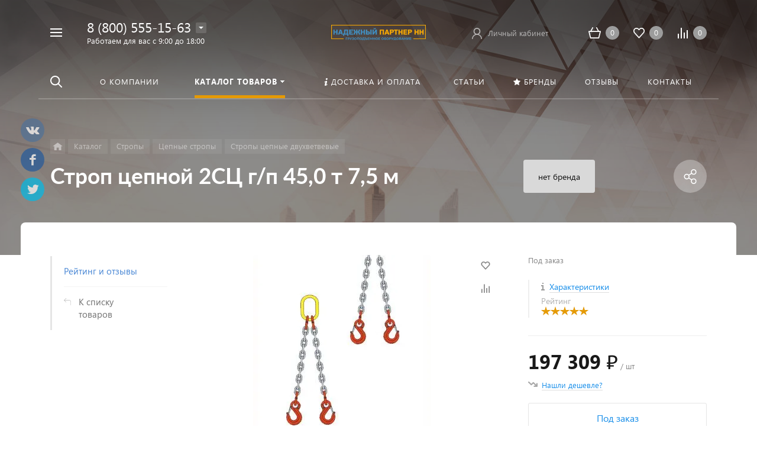

--- FILE ---
content_type: text/html; charset=UTF-8
request_url: https://gpo-nn.ru/catalog/detail/strop-tsepnoy-2sts-g-p-45-0-t-7-5-m/
body_size: 50471
content:



<!DOCTYPE HTML>
<html lang="ru" prefix="og: //ogp.me/ns#">
<head><script data-skip-moving="true">const supportsTouch = "ontouchstart" in window || navigator.msMaxTouchPoints;</script>
	
	<meta name="viewport" content="width=device-width, initial-scale=1, minimum-scale=1, maximum-scale=2.4" />

	
	
	<link rel="alternate" hreflang="ru" href="https://gpo-nn.ru/catalog/detail/strop-tsepnoy-2sts-g-p-45-0-t-7-5-m/" />
	
    <title>Строп цепной 2СЦ г/п 45,0 т 7,5 м купить</title>

    <meta http-equiv="Content-Type" content="text/html; charset=UTF-8" />
<meta name="keywords" content="Строп цепной 2СЦ г/п 45,0 т 7,5 м купить, в наличии, цена, от производителя, с доставкой по России," />
<meta name="description" content="Строп цепной 2СЦ г/п 45,0 т 7,5 м - купить от производителя. Большой выбор. Выгодные цены и гарантия качества. Характеристики, фото и описание на сайте. Доставка по всей России." />
<link rel="canonical" href="https://gpo-nn.ru/catalog/detail/strop-tsepnoy-2sts-g-p-45-0-t-7-5-m/" />
<script data-skip-moving="true">(function(w, d, n) {var cl = "bx-core";var ht = d.documentElement;var htc = ht ? ht.className : undefined;if (htc === undefined || htc.indexOf(cl) !== -1){return;}var ua = n.userAgent;if (/(iPad;)|(iPhone;)/i.test(ua)){cl += " bx-ios";}else if (/Windows/i.test(ua)){cl += ' bx-win';}else if (/Macintosh/i.test(ua)){cl += " bx-mac";}else if (/Linux/i.test(ua) && !/Android/i.test(ua)){cl += " bx-linux";}else if (/Android/i.test(ua)){cl += " bx-android";}cl += (/(ipad|iphone|android|mobile|touch)/i.test(ua) ? " bx-touch" : " bx-no-touch");cl += w.devicePixelRatio && w.devicePixelRatio >= 2? " bx-retina": " bx-no-retina";if (/AppleWebKit/.test(ua)){cl += " bx-chrome";}else if (/Opera/.test(ua)){cl += " bx-opera";}else if (/Firefox/.test(ua)){cl += " bx-firefox";}ht.className = htc ? htc + " " + cl : cl;})(window, document, navigator);</script>


<link href="/bitrix/js/ui/design-tokens/dist/ui.design-tokens.min.css?173433485923463" type="text/css"  rel="stylesheet" />
<link href="/bitrix/js/ui/fonts/opensans/ui.font.opensans.min.css?17343348582320" type="text/css"  rel="stylesheet" />
<link href="/bitrix/js/main/popup/dist/main.popup.bundle.min.css?173433485826589" type="text/css"  rel="stylesheet" />
<link href="/bitrix/cache/css/s1/concept_phoenix_s1/page_58b0c615d13c8f77a5e9bfc64b61c3da/page_58b0c615d13c8f77a5e9bfc64b61c3da_v1.css?17440104403216" type="text/css"  rel="stylesheet" />
<link href="/bitrix/cache/css/s1/concept_phoenix_s1/template_4cf71918c6d8862e39285ed2fc2ccb7c/template_4cf71918c6d8862e39285ed2fc2ccb7c_v1.css?17573150451123432" type="text/css"  data-template-style="true" rel="stylesheet" />




<script type="extension/settings" data-extension="currency.currency-core">{"region":"ru"}</script>
<link rel="icon" href="/upload/kraken/88f/77sass6g94ehfv1rh77mtz0o9rz76x3w.svg" type="image/svg+xml">
<meta property="og:url" content="https://gpo-nn.ru/catalog/detail/strop-tsepnoy-2sts-g-p-45-0-t-7-5-m/"/>
<meta property="og:type" content="website" />
<meta property="og:title" content="Строп цепной 2СЦ г/п 45,0 т 7,5 м купить" />
<meta property="og:description" content="Строп цепной 2СЦ г/п 45,0 т 7,5 м - купить от производителя. Большой выбор. Выгодные цены и гарантия качества. Характеристики, фото и описание на сайте. Доставка по всей России." />

            <link rel="image_src" href="https://gpo-nn.ru/upload/resize_cache/webp/iblock/e1d/8qzqb7dqeknfs8tk4k4nli2mpsinallk.webp">
            <meta property="og:image" content="https://gpo-nn.ru/upload/resize_cache/webp/iblock/e1d/8qzqb7dqeknfs8tk4k4nli2mpsinallk.webp" />



	
		    	

		<link rel="preconnect" href="https://api.searchbooster.net" crossorigin />
<link rel="preconnect" href="https://cdn2.searchbooster.net" crossorigin />
<link rel="preconnect" href="https://api4.searchbooster.io" crossorigin />
<link rel="preconnect" href="https://cdn.searchbooster.io" crossorigin />
</head>




<body class="  font-maincolor-light " id="body" data-spy="scroll" data-target="#navigation" data-offset="150">


		
	<input type="hidden" class="serverName" name="serverName" value="gpo-nn.ru">
	<input type="hidden" class="curPageUrl" name="curPageUrl" value="/catalog/detail/strop-tsepnoy-2sts-g-p-45-0-t-7-5-m/">
	<input type="hidden" class="tmpl_path" name="tmpl_path" value="/bitrix/templates/concept_phoenix_s1">
	<input type="hidden" class="tmpl" name="tmpl" value="concept_phoenix_s1">
	<input type="hidden" class="site_id" name="site_id" value="s1">
	<input type="hidden" class="domen-url-for-cookie" value="gpo_nn_ru">
	<input type="hidden" class="urlpage" name="urlpage" value="">
	<input type="hidden" id="showBasketAfterFirstAdd" value="Y">
				    <input type="hidden" id="custom-input-1" name="custom-input-1" value="">
		    <input type="hidden" id="custom-input-2" name="custom-input-2" value="">
		    <input type="hidden" id="custom-input-3" name="custom-input-3" value="">
		    <input type="hidden" id="custom-input-4" name="custom-input-4" value="">
		    <input type="hidden" id="custom-input-5" name="custom-input-5" value="">
		    <input type="hidden" id="custom-input-6" name="custom-input-6" value="">
		    <input type="hidden" id="custom-input-7" name="custom-input-7" value="">
		    <input type="hidden" id="custom-input-8" name="custom-input-8" value="">
		    <input type="hidden" id="custom-input-9" name="custom-input-9" value="">
		    <input type="hidden" id="custom-input-10" name="custom-input-10" value="">
	
		    <input type="hidden" id="custom-dynamic-input-1" name="custom-dynamic-input-1" value="">
		    <input type="hidden" id="custom-dynamic-input-2" name="custom-dynamic-input-2" value="">
		    <input type="hidden" id="custom-dynamic-input-3" name="custom-dynamic-input-3" value="">
	

	<input type="hidden" id="shop-mode" value="Y">
	<input type="hidden" id="catalogIblockID" value ="29">
	<input type="hidden" id="LAND_iblockID" value ="31">
	<input type="hidden" id="LAND_iblockTypeID" value ="concept_phoenix_s1">


	<input type="hidden" class="mask-phone" value="+7 (999) 999-99-99">


	<!-- Yandex.Metrika counter -->
<noscript><div><img src="https://mc.yandex.ru/watch/88828960" style="position:absolute; left:-9999px;" alt="" /></div></noscript>
<!-- /Yandex.Metrika counter -->

<div class="menu-shadow tone-dark hidden-sm hidden-xs"></div>

<div class="open-menu tone-dark hidden-sm hidden-xs blur-container" itemscope itemtype="http://schema.org/SiteNavigationElement">
    <div class="head-menu-wrap">

        <div class="container">

            <div class="wrapper-head-top">

                <div class="row align-items-center">


                    <div class="col-3">

                        
                            <table class="wrapper-item">
                                <tr>
                                    <td class="wrapper-logotype">
                                                                                    <a itemprop='url' href="/">
                                        
                                           <img class='logotype lazyload hidden-md hidden-sm hidden-xs' data-src='/upload/resize_cache/kraken/8c1/300_100_1/mr1w6q2kyqnf6nv8oa6h7e39yd5ylz5i.webp' /><img class='logotype lazyload visible-md visible-sm visible-xs' data-src='/upload/kraken/8c1/mr1w6q2kyqnf6nv8oa6h7e39yd5ylz5i.webp' />
                                                                                    </a>
                                                                            </td>
                                </tr>
                            </table>

                                                
                    </div>

                    <div class="col">

                        

<form action="/search/" class = "search-form fix-header">

    <!-- <div class="wrapper-border"></div> -->

    <div class="search-panel-fix-header">
        
        <div class="row align-items-center search-input">
       
            <div class="col search-input-box" id="search-open-menu">

                <input type="text" id="search-open-menu" name ="q" class = "search-style search-js" value="" placeholder="Поиск по сайту" autocomplete="off">

                <div class="circleG-area">
                    <div class="circleG circleG_1"></div>
                    <div class="circleG circleG_2"></div>
                    <div class="circleG circleG_3"></div>
                </div>

                <ul class="search-list d-none">

                                                            
                                                    
                            <li>
                                <span class="search-get active" data-url="/search/">везде</span>
                            </li>

                                                    
                            <li>
                                <span class="search-get " data-url="/search/catalog/">в каталоге</span>
                            </li>

                                                    
                            <li>
                                <span class="search-get " data-url="/search/blog/">в блоге</span>
                            </li>

                                                    
                            <li>
                                <span class="search-get " data-url="/search/news/">в новостях</span>
                            </li>

                                                    
                            <li>
                                <span class="search-get " data-url="/search/actions/">в акциях</span>
                            </li>

                        
                                        
                </ul>

            </div>

            <div class="col-auto search-button">
                <button class = "search-btn-style" type = "button">
                </button>
            </div>

            <div class="open-search-top"></div>

        </div>
    </div>
        
    
    <div class="clearfix"></div>


</form>


                    </div>

                    
                    <div class="col-xl-3 col-4">
                        
                        <div class="row no-gutters align-items-center justify-content-end wrapper-item counts-board">

                            
                                <div class="col-4">
                                    <div class="basket-quantity-info-icon cart count-basket-items-parent"><span class="count count-basket">&nbsp;</span><a itemprop='url' href="/basket/"></a></div>
                                </div>

                            
                            
                                <div class="col-4">
                                    <div class="basket-quantity-info-icon delay count-delay-parent"><span class="count count-delay">&nbsp;</span><a itemprop='url' href="/basket/?url-tab=delayed"></a></div>
                                </div>

                            
                            
                                <div class="col-4">
                                    <div class="basket-quantity-info-icon compare count-compare-parent"><span class="count count-compare">&nbsp;</span><a itemprop='url' href="/catalog/compare/"></a></div>
                                </div>

                            
                        </div>
                    </div>

                    <div class="col-1 wrapper-close">
                        <a class="close-menu main"></a>
                    </div>
                    
                </div>

            </div>
        </div>

        
    </div>
    
   
    <div class="body-menu">

        
            <div class="catalog-navigation">

                <div class="container">
                    <div class="row">

                        <div class="col-12">

                            <div class="name-catalog"><a itemprop='url' href="/catalog/">Каталог товаров</a></div>
                            
                        </div>

                        <div class="clearfix"></div>

                        

                        
                            <div class="col-xl-3 col-md-4 col-12">

                                <table class="item ">
                                    <tr>
                                        <td class="picture">

                                            <a itemprop='url' href="/catalog/gruzopodemnoe-oborudovanie/">

                                                <div class="picture-board">

                                                    
                                                        <img class="lazyload" data-src="/upload/resize_cache/iblock/de1/100_100_1/z36gbh6ehblmodx5zu22qh8jduqarvg3.webp">

                                                                                                        
                                                </div>
                                            </a>
                                            
                                        </td>
                                        <td class="decription">
                                            <div class="name"><a itemprop='url' href="/catalog/gruzopodemnoe-oborudovanie/">Грузоподъемное оборудование</a></div>
                                            
                                                                                                    <div class="count">2273 товара</div>
                                                                                                                                    </td>
                                    </tr>
                                </table>

                            </div>

                        
                            <div class="col-xl-3 col-md-4 col-12">

                                <table class="item ">
                                    <tr>
                                        <td class="picture">

                                            <a itemprop='url' href="/catalog/skladskaya-tekhnika/">

                                                <div class="picture-board">

                                                    
                                                        <img class="lazyload" data-src="/upload/resize_cache/iblock/399/100_100_1/6nrndzyl30r82dffvisleakvvqltsccp.webp">

                                                                                                        
                                                </div>
                                            </a>
                                            
                                        </td>
                                        <td class="decription">
                                            <div class="name"><a itemprop='url' href="/catalog/skladskaya-tekhnika/">Складская техника</a></div>
                                            
                                                                                                    <div class="count">1045 товаров</div>
                                                                                                                                    </td>
                                    </tr>
                                </table>

                            </div>

                        
                            <div class="col-xl-3 col-md-4 col-12">

                                <table class="item ">
                                    <tr>
                                        <td class="picture">

                                            <a itemprop='url' href="/catalog/stropy/">

                                                <div class="picture-board">

                                                    
                                                        <img class="lazyload" data-src="/upload/resize_cache/webp/resize_cache/iblock/c62/100_100_1/mlnyyl1umpc776xryxs5yl70970ntg13.webp">

                                                                                                        
                                                </div>
                                            </a>
                                            
                                        </td>
                                        <td class="decription">
                                            <div class="name"><a itemprop='url' href="/catalog/stropy/">Стропы</a></div>
                                            
                                                                                                    <div class="count">546 товаров</div>
                                                                                                                                    </td>
                                    </tr>
                                </table>

                            </div>

                        
                            <div class="col-xl-3 col-md-4 col-12">

                                <table class="item ">
                                    <tr>
                                        <td class="picture">

                                            <a itemprop='url' href="/catalog/zakhvaty/">

                                                <div class="picture-board">

                                                    
                                                        <img class="lazyload" data-src="/upload/resize_cache/webp/resize_cache/iblock/f8d/100_100_1/2kffqrj79pa5y2pp5zypcfoz4idki22v.webp">

                                                                                                        
                                                </div>
                                            </a>
                                            
                                        </td>
                                        <td class="decription">
                                            <div class="name"><a itemprop='url' href="/catalog/zakhvaty/">Захваты</a></div>
                                            
                                                                                                    <div class="count">269 товаров</div>
                                                                                                                                    </td>
                                    </tr>
                                </table>

                            </div>

                        
                            <div class="col-xl-3 col-md-4 col-12">

                                <table class="item ">
                                    <tr>
                                        <td class="picture">

                                            <a itemprop='url' href="/catalog/sredstva-krepleniya-gruzov/">

                                                <div class="picture-board">

                                                    
                                                        <img class="lazyload" data-src="/upload/resize_cache/webp/resize_cache/iblock/551/100_100_1/438y5av0tei8nl3thuorfyve0sqtarm0.webp">

                                                                                                        
                                                </div>
                                            </a>
                                            
                                        </td>
                                        <td class="decription">
                                            <div class="name"><a itemprop='url' href="/catalog/sredstva-krepleniya-gruzov/">Средства крепления грузов</a></div>
                                            
                                                                                                    <div class="count">122 товара</div>
                                                                                                                                    </td>
                                    </tr>
                                </table>

                            </div>

                        
                            <div class="col-xl-3 col-md-4 col-12">

                                <table class="item ">
                                    <tr>
                                        <td class="picture">

                                            <a itemprop='url' href="/catalog/kolesa-i-roliki-dlya-telezhek/">

                                                <div class="picture-board">

                                                    
                                                        <img class="lazyload" data-src="/upload/resize_cache/webp/resize_cache/iblock/465/100_100_1/2li8r1uc31w6ruk9ycazaxm1ad63dhvc.webp">

                                                                                                        
                                                </div>
                                            </a>
                                            
                                        </td>
                                        <td class="decription">
                                            <div class="name"><a itemprop='url' href="/catalog/kolesa-i-roliki-dlya-telezhek/">Колеса и ролики для тележек</a></div>
                                            
                                                                                                    <div class="count">465 товаров</div>
                                                                                                                                    </td>
                                    </tr>
                                </table>

                            </div>

                        
                            <div class="col-xl-3 col-md-4 col-12">

                                <table class="item ">
                                    <tr>
                                        <td class="picture">

                                            <a itemprop='url' href="/catalog/vesovoe-oborudovanie/">

                                                <div class="picture-board">

                                                    
                                                        <img class="lazyload" data-src="/upload/resize_cache/iblock/d67/100_100_1/lyxni8tc3l2hszh0x0gy944na4vciwks.webp">

                                                                                                        
                                                </div>
                                            </a>
                                            
                                        </td>
                                        <td class="decription">
                                            <div class="name"><a itemprop='url' href="/catalog/vesovoe-oborudovanie/">Весовое оборудование</a></div>
                                            
                                                                                                    <div class="count">54 товара</div>
                                                                                                                                    </td>
                                    </tr>
                                </table>

                            </div>

                        
                            <div class="col-xl-3 col-md-4 col-12">

                                <table class="item ">
                                    <tr>
                                        <td class="picture">

                                            <a itemprop='url' href="/catalog/takelazh-i-komplektuyushchie/">

                                                <div class="picture-board">

                                                    
                                                        <img class="lazyload" data-src="/upload/resize_cache/webp/resize_cache/iblock/116/100_100_1/1wa83hvni1ix3mf5bz4zl1q81sygcb69.webp">

                                                                                                        
                                                </div>
                                            </a>
                                            
                                        </td>
                                        <td class="decription">
                                            <div class="name"><a itemprop='url' href="/catalog/takelazh-i-komplektuyushchie/">Такелаж и комплектующие</a></div>
                                            
                                                                                                    <div class="count">204 товара</div>
                                                                                                                                    </td>
                                    </tr>
                                </table>

                            </div>

                        
                            <div class="col-xl-3 col-md-4 col-12">

                                <table class="item ">
                                    <tr>
                                        <td class="picture">

                                            <a itemprop='url' href="/catalog/uderzhivayushchie-i-strakhovochnye-sistemy/">

                                                <div class="picture-board">

                                                    
                                                        <img class="lazyload" data-src="/upload/resize_cache/webp/resize_cache/iblock/511/100_100_1/hn152w6d7933kjfe2851bnqku6q95pdx.webp">

                                                                                                        
                                                </div>
                                            </a>
                                            
                                        </td>
                                        <td class="decription">
                                            <div class="name"><a itemprop='url' href="/catalog/uderzhivayushchie-i-strakhovochnye-sistemy/">Удерживающие и страховочные системы</a></div>
                                            
                                                                                                    <div class="count">16 товаров</div>
                                                                                                                                    </td>
                                    </tr>
                                </table>

                            </div>

                        
                            <div class="col-xl-3 col-md-4 col-12">

                                <table class="item ">
                                    <tr>
                                        <td class="picture">

                                            <a itemprop='url' href="/catalog/kanaty-trosy-stalnye/">

                                                <div class="picture-board">

                                                    
                                                        <img class="lazyload" data-src="/upload/resize_cache/webp/resize_cache/iblock/741/100_100_1/zdk99gz4ehlvwtue0ynxagstdksror04.webp">

                                                                                                        
                                                </div>
                                            </a>
                                            
                                        </td>
                                        <td class="decription">
                                            <div class="name"><a itemprop='url' href="/catalog/kanaty-trosy-stalnye/">Канаты стальные</a></div>
                                            
                                                                                                    <div class="count">51 товар</div>
                                                                                                                                    </td>
                                    </tr>
                                </table>

                            </div>

                        
                   

                        <div class="clearfix"></div>
                    </div>
                </div>
                
            </div>

        
        <div class="main-menu-navigation">

            <div class="container">
                <div class="row">
        
                                    
                     

                                                
                                                        
                            <div class="col-lg-3 col-md-4 col-12">
                                
                                
                                	                                
                                                                        
                                    
                                    
                                    <div class="list-menu">
                                        
                                        <a 
                                            itemprop='url' href='/about/'

                                            
                                        
                                        class="main-item hover close-menu-js open
                                        
                                        
                                         " >О компании</a>

                                                                            </div>
                                
                                	                                
                                                                        
                                    
                                    
                                    <div class="list-menu">
                                        
                                        <a 
                                            itemprop='url' href='/articles/'

                                            
                                        
                                        class="main-item hover close-menu-js open
                                        
                                        
                                         " >Статьи</a>

                                                                            </div>
                                
                                	                                
                            </div>
                            
                            

                                            
                    
                                            
                    
                     

                                                
                                                        
                            <div class="col-lg-3 col-md-4 col-12">
                                
                                
                                	                                
                                                                        
                                    
                                    
                                    <div class="list-menu">
                                        
                                        <a 
                                            itemprop='url' href='/feedback/'

                                            
                                        
                                        class="main-item hover close-menu-js open
                                        
                                        
                                         " >Отзывы</a>

                                                                            </div>
                                
                                	                                
                            </div>
                            
                            

                                            
                    
                                                    <div class="clearfix visible-sm"></div>
                                            
                    
                     

                                                
                                                        
                            <div class="col-lg-3 col-md-4 col-12">
                                
                                
                                	                                
                                                                        
                                    
                                                                                                                
                                    <div class="list-menu">
                                        
                                        <a 
                                            itemprop='url' href='/brands/'

                                            
                                        
                                        class="main-item hover close-menu-js open
                                        
                                        
                                         " ><i class="concept-icon concept-star"></i>Бренды</a>

                                                                            </div>
                                
                                	                                
                            </div>
                            
                            

                                            
                    
                                            
                    
                     

                                                
                                                        
                            <div class="col-lg-3 col-md-4 col-12">
                                
                                
                                	                                
                                                                        
                                    
                                                                                                                
                                    <div class="list-menu">
                                        
                                        <a 
                                            itemprop='url' href='/delivery/'

                                            
                                        
                                        class="main-item hover close-menu-js open
                                        
                                        
                                         " ><i class="concept-icon concept-info-1"></i>Доставка и оплата</a>

                                                                            </div>
                                
                                	                                
                                                                        
                                    
                                    
                                    <div class="list-menu">
                                        
                                        <a 
                                            itemprop='url' href='/contact/'

                                            
                                        
                                        class="main-item hover close-menu-js open
                                        
                                        
                                         " >Контакты</a>

                                                                            </div>
                                
                                	                                
                            </div>
                            
                            

                                            
                    
                                            
                    
                    
                </div>
            </div>
        </div>
            
        
    </div>
            
        

    <div class="footer-menu-wrap">
        <div class="container">
            <div class="row">

                
                
                <!--'start_frame_cache_D5PZaI'-->
                    


                                            <div class="col-lg-3 col-md-4 col-12 unset-margin-top-child left">

                                                            <div class="phone">
                                    
                                  
                                        <div><div class="phone-value"><a href="tel:8 (800) 555-15-63">8 (800) 555-15-63</a></div></div>

                                        
                                    
                                  
                                        <div><div class="phone-value"><a href="tel:+7 (831) 260-10-72">+7 (831) 260-10-72</a></div></div>

                                        
                                    
                                  
                                        <div><div class="phone-value"><a href="tel:+7 (831) 260-10-82">+7 (831) 260-10-82</a></div></div>

                                        
                                                                    </div>
                            
                            
                                <div class="button-wrap">
                                    <a class="button-def main-color elips call-modal callform from-modal" 

                                        data-from-open-modal='open-menu' 
                                        data-header="Открытое меню сайта" 
                                        data-call-modal="form7652">
                                        Заказать звонок                                            
                                    </a>
                                </div>
                                                    </div>

                    
                <!--'end_frame_cache_D5PZaI'-->

                <div class="col-lg-6 col-md-8 col-12 center">
                    <div class="copyright-text unset-margin-top-child">

                                                    <div class="top-text"><div style="font-size: 18px; line-height: 26px; letter-spacing: 1px;">НАДЕЖНЫЙ ПАРТНЕР НН</div><div style="margin-top: 17px; margin-bottom: 47px;">Опытный поставщик грузоподъемного оборудования и производитель грузозахватных приспособлений.</div></div>
                                                
                                                
                        
                        
                                                    <div class="political">
                                
                              
                                
                                    <a class="call-modal callagreement from-modal from-openmenu" data-call-modal="agreement7604"><span class="bord-bot">Обработка персональных данных</span></a>

                                    
                                                               
                            </div>
                        
                        

                    </div>
                </div>
                    
              
                <!--'start_frame_cache_Gw6cQi'-->                    
                        <div class="col-lg-3 col-12 unset-margin-top-child right">


                                                            <div class='soc-group'><div class='clearfix'></div></div>                                                        

                                                            <div class="email"><a href="mailto: nadezhno100@mail.ru"><span class="bord-bot white"> nadezhno100@mail.ru</span></a></div>
                                                    </div>

                                    <!--'end_frame_cache_Gw6cQi'-->            </div>
        </div>
        
    </div>
</div>




<!--'start_frame_cache_menu-popup'-->
<!--'end_frame_cache_menu-popup'-->

		    
	    <div class="search-top search-top-js">
	        
	        <div class="container">
	            <div class="close-search-top"></div>


	            


   

<form action="/search/" class="search-form default-search-form outside-div" id="search-page-input-container-top">

   
    
    <div class="row align-items-center search-panel search-panel-js top-panel hint">

        
        <div class="col-8">
            <div class="search-input-box" id="search-page-input-container-top">
    
                <input id="search-page-input-top" name="q" class="search-style search-js" type="text" value="" placeholder = "" autocomplete="off">
                <div class="search-icon search-icon-js hidden-sm hidden-xs"></div>

                <div class="circleG-area">
                    <div class="circleG circleG_1"></div>
                    <div class="circleG circleG_2"></div>
                    <div class="circleG circleG_3"></div>
                </div>

            </div>
        </div>

        <div class="col-4 wrapper-right">

            <div class="row no-gutters align-items-center search-btns-box ">

               

                <div class="col-md-7 show-search-list-parent hidden-sm hidden-xs">
                    
                    
                        <div class="search-list-wrap">Искать:  

                                                                                                <span class="search-cur show-search-list">везде</span>
                                                                                                                                                                                                                                                                                                                                    
                            <ul class="search-list">
                                
                                

                                    
                                    <li>
                                        <span class="search-get active" data-id="CATALOG;BLOG;NEWS;ACTIONS" data-url="/search/">везде</span>
                                    </li>

                                

                                    
                                    <li>
                                        <span class="search-get " data-id="catalog" data-url="/search/catalog/">в каталоге</span>
                                    </li>

                                

                                    
                                    <li>
                                        <span class="search-get " data-id="blog" data-url="/search/blog/">в блоге</span>
                                    </li>

                                

                                    
                                    <li>
                                        <span class="search-get " data-id="news" data-url="/search/news/">в новостях</span>
                                    </li>

                                

                                    
                                    <li>
                                        <span class="search-get " data-id="actions" data-url="/search/actions/">в акциях</span>
                                    </li>

                                                                
                            </ul>
                                
                        </div>

                    
                </div>

                <div class="col-md-5 col-12 buttons">

                    <button class = "search-btn-style main-color elips hidden-xs" type = "submit"><div class="icon-enter">Найти</div></button>

                    <button class = "button-def search-btn-style mob main-color elips d-block d-sm-none" type = "submit"></button>
                    

                </div>
                    

               
                
            </div>

                            <div class="hint-area hidden-sm hidden-xs paste-in-input-parent">Например, <span class="paste-in-input" id="search-page-input-container-top_hint">Строп</span></div>
                        
        </div>
            
      
        
    </div>
    
    <div class="clearfix"></div>
</form>



    	            
	        </div>

	    </div>

	

	<div id="phoenix-container" class="wrapper tone-dark">


			    	
	    
	        <div class="public_shares d-none d-sm-block">
	        
	            <a class='vkontakte' onclick=""><i class="concept-vkontakte"></i><span>Поделиться с друзьями</span></a>
	            
	            <a class='facebook' onclick=""><i class="concept-facebook-1"></i><span>Поделиться с друзьями</span></a>
	            
	            <a class='twitter' onclick=""><i class="concept-twitter-bird-1"></i><span>Поделиться с друзьями</span></a>
	            
	        </div>
	        
	    

		

    <div class="open-menu-mobile tone-dark hidden-xxl hidden-xl hidden-lg hidden-md" itemscope itemtype="http://schema.org/SiteNavigationElement">

        <div class="menu-mobile-inner">

            <div class="head-wrap">

                <div class="row">
                    <div class="col-6">
                        <table class="logotype">
                            <tr>
                                <td>
                                    <img class='logotype lazyload hidden-md hidden-sm hidden-xs' data-src='/upload/resize_cache/kraken/8c1/300_100_1/mr1w6q2kyqnf6nv8oa6h7e39yd5ylz5i.webp' /><img class='logotype lazyload visible-md visible-sm visible-xs' data-src='/upload/kraken/8c1/mr1w6q2kyqnf6nv8oa6h7e39yd5ylz5i.webp' />                                </td>
                            </tr>
                        </table>
                    </div>

                    
                        <div class="col-12">

                            <div class="wr-count-products-info">
                                <div class="row align-items-center">

                                    
                                        <div class="col-3">
                                            <div class="wr-item">
                                                <div class="basket-quantity-info-icon cart count-basket-items-parent"><span class="count count-basket">&nbsp;</span><a itemprop='url' href="/basket/"></a></div>
                                            </div>
                                        </div>

                                    
                                    
                                        <div class="col-3">
                                            <div class="wr-item">
                                                <div class="basket-quantity-info-icon delay count-delay-parent"><span class="count count-delay">&nbsp;</span><a itemprop='url' href="/basket/?url-tab=delayed"></a></div>
                                            </div>
                                        </div>

                                    
                                    
                                        <div class="col-3">
                                            <div class="wr-item">
                                                <div class="basket-quantity-info-icon compare count-compare-parent"><span class="count count-compare">&nbsp;</span><a itemprop='url' href="/catalog/compare/"></a></div>
                                            </div>
                                        </div>

                                    
                                    
                                        <div class="col-3">
                                            <div class="wr-item">
                                                <!-- noindex --><div class="wr-cabinet"><table class='cabinet' title='Войти в личный кабинет'><tr><td class='picture'><div class='def-picture'></div></td><td class='name hidden-lg hidden-md hidden-sm hidden-xs'><div class='width-limit'><span>Личный кабинет</span></div></td></tr></table><a class='wr-link show-phx-modal-dialog' data-target='auth-modal-dialog'></a></div><!-- /noindex -->                                            </div>
                                        </div>

                                                                        
                                </div>
                                
                            </div>

                        </div>

                    
                    
                        
                        <div class="col-12 region-row">
                            <span class="opacity-hover icon-simple ic-region show-popup-block current-region-js invisible" data-popup="region-form"></span>                        </div>
                        
                                    </div>
                
                
            </div>
        
               
            <div class="menu-content">

                
                    

<form action="/search/" class = "search-form">

    <div class="search-panel-mob row no-gutters">
        <div class="col-8">
            <div class="search-input-box" id="search-mobile-menu">
        
                <input id="search-mobile-menu" name="q" class="search-style search-js" type="text" value="" autocomplete="off">
                <div class="search-icon search-icon-js" title = ""></div>

                <ul class="search-list d-none">

                                                            
                                                    
                            <li>
                                <span class="search-get active" data-url="/search/">везде</span>
                            </li>

                                                    
                            <li>
                                <span class="search-get " data-url="/search/catalog/">в каталоге</span>
                            </li>

                                                    
                            <li>
                                <span class="search-get " data-url="/search/blog/">в блоге</span>
                            </li>

                                                    
                            <li>
                                <span class="search-get " data-url="/search/news/">в новостях</span>
                            </li>

                                                    
                            <li>
                                <span class="search-get " data-url="/search/actions/">в акциях</span>
                            </li>

                        
                                        
                </ul>

            </div>
        </div>
        <div class="col-4">
            <button class="button-def search-btn-style mob main-color elips visible-xs" type="submit">
                <span>Найти</span>
            </button>
        </div>
    </div>
    
    <div class="clearfix"></div>
</form>


                
                
                    <ul class="mobile-menu-list main-list show-open" data-menu-list="main">

                                                                                
                            
                            
                            <li class="

                                
                                    section-menu-id-1479
                                

                                ">

                                <a 

                                
                                     

                                        itemprop='url' href="/about/"

                                        class="close-menu-mobile-js"

                                        
                                    
                                

                                 
                                    class="

                                         

                                        "

                                 >

                                 О компании                                     

                                 </a>


                                <div class="border-mob-menu"></div>
                            </li> 

                                                                                
                            
                            
                            <li class="

                                
                                    section-menu-id-1486
                                

                                 parent">

                                <a 

                                
                                    
                                

                                 data-menu-list="1486"
                                    class="

                                        open-mobile-list 

                                        "

                                 >

                                 Каталог товаров                                     

                                 </a>


                                <div class="border-mob-menu"></div>
                            </li> 

                                                                                
                            
                                                                                        
                            <li class="

                                
                                    section-menu-id-1498
                                

                                ">

                                <a 

                                
                                     

                                        itemprop='url' href="/delivery/"

                                        class="close-menu-mobile-js"

                                        
                                    
                                

                                 
                                    class="

                                         

                                        "

                                 >

                                 <i class="concept-icon concept-info-1"></i>Доставка и оплата                                     

                                 </a>


                                <div class="border-mob-menu"></div>
                            </li> 

                                                                                
                            
                            
                            <li class="

                                
                                    section-menu-id-3224
                                

                                ">

                                <a 

                                
                                     

                                        itemprop='url' href="/articles/"

                                        class="close-menu-mobile-js"

                                        
                                    
                                

                                 
                                    class="

                                         

                                        "

                                 >

                                 Статьи                                     

                                 </a>


                                <div class="border-mob-menu"></div>
                            </li> 

                                                                                
                            
                                                                                        
                            <li class="

                                
                                    section-menu-id-1496
                                

                                ">

                                <a 

                                
                                     

                                        itemprop='url' href="/brands/"

                                        class="close-menu-mobile-js"

                                        
                                    
                                

                                 
                                    class="

                                         

                                        "

                                 >

                                 <i class="concept-icon concept-star"></i>Бренды                                     

                                 </a>


                                <div class="border-mob-menu"></div>
                            </li> 

                                                                                
                            
                            
                            <li class="

                                
                                    section-menu-id-6079
                                

                                ">

                                <a 

                                
                                     

                                        itemprop='url' href="/feedback/"

                                        class="close-menu-mobile-js"

                                        
                                    
                                

                                 
                                    class="

                                         

                                        "

                                 >

                                 Отзывы                                     

                                 </a>


                                <div class="border-mob-menu"></div>
                            </li> 

                                                                                
                            
                            
                            <li class="

                                
                                    section-menu-id-1500
                                

                                ">

                                <a 

                                
                                     

                                        itemprop='url' href="/contact/"

                                        class="close-menu-mobile-js"

                                        
                                    
                                

                                 
                                    class="

                                         

                                        "

                                 >

                                 Контакты                                     

                                 </a>


                                <div class="border-mob-menu"></div>
                            </li> 

                                            </ul>

                    
                        
                        
                                                
                        

                        <ul class="mobile-menu-list in-list" data-menu-list="1486">
                            <li class="back"><a class="open-mobile-list" data-menu-list="main">&larr; Назад</a></li>

                            <li class="menu-title">
                                <a 

                                
                                     

                                        itemprop='url' href="/catalog/"
                                        class="close-menu-mobile-js"

                                        
                                    
                                
                                >Каталог товаров                                    

                                </a>
                            </li>

                                                                                                <li class="parent
                                    
                                        section-menu-id-1512
                                    
                                    ">
                                        <a 

                                        
                                             

                                         



                                         class="open-mobile-list 

                                            
                                            " data-menu-list="14861512">Грузоподъемное оборудование</a>
                                        <div class="border-mob-menu"></div>
                                    </li>

                                                                    <li class="parent
                                    
                                        section-menu-id-1561
                                    
                                    ">
                                        <a 

                                        
                                             

                                         



                                         class="open-mobile-list 

                                            
                                            " data-menu-list="14861561">Складская техника</a>
                                        <div class="border-mob-menu"></div>
                                    </li>

                                                                    <li class="parent
                                    
                                        section-menu-id-2005
                                    
                                    ">
                                        <a 

                                        
                                             

                                         



                                         class="open-mobile-list 

                                            
                                            " data-menu-list="14862005">Стропы</a>
                                        <div class="border-mob-menu"></div>
                                    </li>

                                                                    <li class="parent
                                    
                                        section-menu-id-1607
                                    
                                    ">
                                        <a 

                                        
                                             

                                         



                                         class="open-mobile-list 

                                            
                                            " data-menu-list="14861607">Захваты</a>
                                        <div class="border-mob-menu"></div>
                                    </li>

                                                                    <li class="parent
                                    
                                        section-menu-id-1998
                                    
                                    ">
                                        <a 

                                        
                                             

                                         



                                         class="open-mobile-list 

                                            
                                            " data-menu-list="14861998">Средства крепления грузов</a>
                                        <div class="border-mob-menu"></div>
                                    </li>

                                                                    <li class="parent
                                    
                                        section-menu-id-1685
                                    
                                    ">
                                        <a 

                                        
                                             

                                         



                                         class="open-mobile-list 

                                            
                                            " data-menu-list="14861685">Колеса и ролики для тележек</a>
                                        <div class="border-mob-menu"></div>
                                    </li>

                                                                    <li class="parent
                                    
                                        section-menu-id-1592
                                    
                                    ">
                                        <a 

                                        
                                             

                                         



                                         class="open-mobile-list 

                                            
                                            " data-menu-list="14861592">Весовое оборудование</a>
                                        <div class="border-mob-menu"></div>
                                    </li>

                                                                    <li class="parent
                                    
                                        section-menu-id-1588
                                    
                                    ">
                                        <a 

                                        
                                             

                                         



                                         class="open-mobile-list 

                                            
                                            " data-menu-list="14861588">Такелаж и комплектующие</a>
                                        <div class="border-mob-menu"></div>
                                    </li>

                                                                    <li class="parent
                                    
                                        section-menu-id-1839
                                    
                                    ">
                                        <a 

                                        
                                             

                                         



                                         class="open-mobile-list 

                                            
                                            " data-menu-list="14861839">Удерживающие и страховочные системы</a>
                                        <div class="border-mob-menu"></div>
                                    </li>

                                                                    <li class="parent
                                    
                                        section-menu-id-1679
                                    
                                    ">
                                        <a 

                                        
                                             

                                         



                                         class="open-mobile-list 

                                            
                                            " data-menu-list="14861679">Канаты стальные</a>
                                        <div class="border-mob-menu"></div>
                                    </li>

                                                                                    </ul><!-- ^mobile-menu-list -->


                                                    
                                
                                <ul class="mobile-menu-list in-list" data-menu-list="14861512">
                                    <li class="back"><a class="open-mobile-list" data-menu-list="1486"><i class='concept-icon concept-left-open-1'></i>Назад</a></li>
                                    <li class="menu-title">
                                        <a 

                                        
                                             

                                                itemprop='url' href="/catalog/gruzopodemnoe-oborudovanie/"
                                                class="close-menu-mobile-js"

                                                
                                             

                                         

                                                                                >

                                        Грузоподъемное оборудование</a>
                                    </li>

                                    
                                        <li class="
                                            
                                                section-menu-id-1569
                                                                                        ">
                                            <a

                                            
                                                 

                                                    itemprop='url' href="/catalog/tali/"
                                                    class="close-menu-mobile-js"

                                                    
                                                 

                                             

                                            
                                            >Тали</a>
                                            <div class="border-mob-menu"></div>
                                        </li>

                                    
                                        <li class="
                                            
                                                section-menu-id-1675
                                                                                        ">
                                            <a

                                            
                                                 

                                                    itemprop='url' href="/catalog/lebedki/"
                                                    class="close-menu-mobile-js"

                                                    
                                                 

                                             

                                            
                                            >Лебедки</a>
                                            <div class="border-mob-menu"></div>
                                        </li>

                                    
                                        <li class="
                                            
                                                section-menu-id-1567
                                                                                        ">
                                            <a

                                            
                                                 

                                                    itemprop='url' href="/catalog/domkraty1/"
                                                    class="close-menu-mobile-js"

                                                    
                                                 

                                             

                                            
                                            >Домкраты</a>
                                            <div class="border-mob-menu"></div>
                                        </li>

                                    
                                        <li class="
                                            
                                                section-menu-id-1767
                                                                                        ">
                                            <a

                                            
                                                 

                                                    itemprop='url' href="/catalog/gruzovye-platformy/"
                                                    class="close-menu-mobile-js"

                                                    
                                                 

                                             

                                            
                                            >Грузовые платформы</a>
                                            <div class="border-mob-menu"></div>
                                        </li>

                                    
                                        <li class="
                                            
                                                section-menu-id-1920
                                                                                        ">
                                            <a

                                            
                                                 

                                                    itemprop='url' href="/catalog/trenogi-peregruzochnye/"
                                                    class="close-menu-mobile-js"

                                                    
                                                 

                                             

                                            
                                            >Треноги перегрузочные</a>
                                            <div class="border-mob-menu"></div>
                                        </li>

                                    
                                        <li class="
                                            
                                                section-menu-id-1721
                                                                                        ">
                                            <a

                                            
                                                 

                                                    itemprop='url' href="/catalog/krany-i-balki/"
                                                    class="close-menu-mobile-js"

                                                    
                                                 

                                             

                                            
                                            >Краны и балки</a>
                                            <div class="border-mob-menu"></div>
                                        </li>

                                    
                                        <li class="
                                            
                                                section-menu-id-1765
                                                                                        ">
                                            <a

                                            
                                                 

                                                    itemprop='url' href="/catalog/lomy-takelazhnye/"
                                                    class="close-menu-mobile-js"

                                                    
                                                 

                                             

                                            
                                            >Ломы такелажные</a>
                                            <div class="border-mob-menu"></div>
                                        </li>

                                    
                                </ul><!-- ^mobile-menu-list -->

                            
                                
                                <ul class="mobile-menu-list in-list" data-menu-list="14861561">
                                    <li class="back"><a class="open-mobile-list" data-menu-list="1486"><i class='concept-icon concept-left-open-1'></i>Назад</a></li>
                                    <li class="menu-title">
                                        <a 

                                        
                                             

                                                itemprop='url' href="/catalog/skladskaya-tekhnika/"
                                                class="close-menu-mobile-js"

                                                
                                             

                                         

                                                                                >

                                        Складская техника</a>
                                    </li>

                                    
                                        <li class="
                                            
                                                section-menu-id-1601
                                                                                        ">
                                            <a

                                            
                                                 

                                                    itemprop='url' href="/catalog/skladskie-telezhki/"
                                                    class="close-menu-mobile-js"

                                                    
                                                 

                                             

                                            
                                            >Складские тележки</a>
                                            <div class="border-mob-menu"></div>
                                        </li>

                                    
                                        <li class="
                                            
                                                section-menu-id-1779
                                                                                        ">
                                            <a

                                            
                                                 

                                                    itemprop='url' href="/catalog/shtabelery/"
                                                    class="close-menu-mobile-js"

                                                    
                                                 

                                             

                                            
                                            >Штабелеры</a>
                                            <div class="border-mob-menu"></div>
                                        </li>

                                    
                                        <li class="
                                            
                                                section-menu-id-1827
                                                                                        ">
                                            <a

                                            
                                                 

                                                    itemprop='url' href="/catalog/podemnye-stoly/"
                                                    class="close-menu-mobile-js"

                                                    
                                                 

                                             

                                            
                                            >Подъемные столы</a>
                                            <div class="border-mob-menu"></div>
                                        </li>

                                    
                                        <li class="
                                            
                                                section-menu-id-1819
                                                                                        ">
                                            <a

                                            
                                                 

                                                    itemprop='url' href="/catalog/sborshchiki-zakazov/"
                                                    class="close-menu-mobile-js"

                                                    
                                                 

                                             

                                            
                                            >Сборщики заказов</a>
                                            <div class="border-mob-menu"></div>
                                        </li>

                                    
                                        <li class="
                                            
                                                section-menu-id-1562
                                                                                        ">
                                            <a

                                            
                                                 

                                                    itemprop='url' href="/catalog/zapchasti-dlya-gidravlicheskikh-telezhek-i-shtabelerov/"
                                                    class="close-menu-mobile-js"

                                                    
                                                 

                                             

                                            
                                            >Запчасти для гидравлических тележек и штабелеров</a>
                                            <div class="border-mob-menu"></div>
                                        </li>

                                    
                                        <li class="
                                            
                                                section-menu-id-1554
                                                                                        ">
                                            <a

                                            
                                                 

                                                    itemprop='url' href="/catalog/stroitelnye-podemniki/"
                                                    class="close-menu-mobile-js"

                                                    
                                                 

                                             

                                            
                                            >Строительные подъемники</a>
                                            <div class="border-mob-menu"></div>
                                        </li>

                                    
                                </ul><!-- ^mobile-menu-list -->

                            
                                
                                <ul class="mobile-menu-list in-list" data-menu-list="14862005">
                                    <li class="back"><a class="open-mobile-list" data-menu-list="1486"><i class='concept-icon concept-left-open-1'></i>Назад</a></li>
                                    <li class="menu-title">
                                        <a 

                                        
                                             

                                                itemprop='url' href="/catalog/stropy/"
                                                class="close-menu-mobile-js"

                                                
                                             

                                         

                                                                                >

                                        Стропы</a>
                                    </li>

                                    
                                        <li class="
                                            
                                                section-menu-id-1846
                                                                                        ">
                                            <a

                                            
                                                 

                                                    itemprop='url' href="/catalog/tekstilnye-stropy/"
                                                    class="close-menu-mobile-js"

                                                    
                                                 

                                             

                                            
                                            >Текстильные стропы</a>
                                            <div class="border-mob-menu"></div>
                                        </li>

                                    
                                        <li class="
                                            
                                                section-menu-id-1843
                                                                                        ">
                                            <a

                                            
                                                 

                                                    itemprop='url' href="/catalog/tsepnye-stropy/"
                                                    class="close-menu-mobile-js"

                                                    
                                                 

                                             

                                            
                                            >Цепные стропы</a>
                                            <div class="border-mob-menu"></div>
                                        </li>

                                    
                                        <li class="
                                            
                                                section-menu-id-1841
                                                                                        ">
                                            <a

                                            
                                                 

                                                    itemprop='url' href="/catalog/stropy-kanatnye/"
                                                    class="close-menu-mobile-js"

                                                    
                                                 

                                             

                                            
                                            >Стропы канатные</a>
                                            <div class="border-mob-menu"></div>
                                        </li>

                                    
                                </ul><!-- ^mobile-menu-list -->

                            
                                
                                <ul class="mobile-menu-list in-list" data-menu-list="14861607">
                                    <li class="back"><a class="open-mobile-list" data-menu-list="1486"><i class='concept-icon concept-left-open-1'></i>Назад</a></li>
                                    <li class="menu-title">
                                        <a 

                                        
                                             

                                                itemprop='url' href="/catalog/zakhvaty/"
                                                class="close-menu-mobile-js"

                                                
                                             

                                         

                                                                                >

                                        Захваты</a>
                                    </li>

                                    
                                        <li class="
                                            
                                                section-menu-id-1652
                                                                                        ">
                                            <a

                                            
                                                 

                                                    itemprop='url' href="/catalog/zakhvaty-dlya-listovogo-metalla/"
                                                    class="close-menu-mobile-js"

                                                    
                                                 

                                             

                                            
                                            >Захваты для листового металла</a>
                                            <div class="border-mob-menu"></div>
                                        </li>

                                    
                                        <li class="
                                            
                                                section-menu-id-1608
                                                                                        ">
                                            <a

                                            
                                                 

                                                    itemprop='url' href="/catalog/zakhvaty-magnitnye/"
                                                    class="close-menu-mobile-js"

                                                    
                                                 

                                             

                                            
                                            >Захваты магнитные</a>
                                            <div class="border-mob-menu"></div>
                                        </li>

                                    
                                        <li class="
                                            
                                                section-menu-id-1580
                                                                                        ">
                                            <a

                                            
                                                 

                                                    itemprop='url' href="/catalog/bloki/"
                                                    class="close-menu-mobile-js"

                                                    
                                                 

                                             

                                            
                                            >Блоки</a>
                                            <div class="border-mob-menu"></div>
                                        </li>

                                    
                                        <li class="
                                            
                                                section-menu-id-1669
                                                                                        ">
                                            <a

                                            
                                                 

                                                    itemprop='url' href="/catalog/zakhvaty-dlya-sendvich-paneley/"
                                                    class="close-menu-mobile-js"

                                                    
                                                 

                                             

                                            
                                            >Захваты для сэндвич-панелей</a>
                                            <div class="border-mob-menu"></div>
                                        </li>

                                    
                                        <li class="
                                            
                                                section-menu-id-1665
                                                                                        ">
                                            <a

                                            
                                                 

                                                    itemprop='url' href="/catalog/zakhvaty-dlya-krovelnykh-sendvich-paneley/"
                                                    class="close-menu-mobile-js"

                                                    
                                                 

                                             

                                            
                                            >Захваты для кровельных сэндвич-панелей</a>
                                            <div class="border-mob-menu"></div>
                                        </li>

                                    
                                        <li class="
                                            
                                                section-menu-id-1660
                                                                                        ">
                                            <a

                                            
                                                 

                                                    itemprop='url' href="/catalog/zakhvaty-dlya-podema-bochek/"
                                                    class="close-menu-mobile-js"

                                                    
                                                 

                                             

                                            
                                            >Захваты для подъема бочек</a>
                                            <div class="border-mob-menu"></div>
                                        </li>

                                    
                                        <li class="
                                            
                                                section-menu-id-1666
                                                                                        ">
                                            <a

                                            
                                                 

                                                    itemprop='url' href="/catalog/zakhvaty-dlya-opalubki/"
                                                    class="close-menu-mobile-js"

                                                    
                                                 

                                             

                                            
                                            >Захваты для опалубки</a>
                                            <div class="border-mob-menu"></div>
                                        </li>

                                    
                                        <li class="
                                            
                                                section-menu-id-1672
                                                                                        ">
                                            <a

                                            
                                                 

                                                    itemprop='url' href="/catalog/zakhvaty-tortsevye-dlya-trub/"
                                                    class="close-menu-mobile-js"

                                                    
                                                 

                                             

                                            
                                            >Захваты торцевые для труб</a>
                                            <div class="border-mob-menu"></div>
                                        </li>

                                    
                                        <li class="
                                            
                                                section-menu-id-1683
                                                                                        ">
                                            <a

                                            
                                                 

                                                    itemprop='url' href="/catalog/kleshchevye-zakhvaty-dlya-blokov-bordyurov/"
                                                    class="close-menu-mobile-js"

                                                    
                                                 

                                             

                                            
                                            >Клещевые захваты для блоков, бордюров</a>
                                            <div class="border-mob-menu"></div>
                                        </li>

                                    
                                        <li class="
                                            
                                                section-menu-id-1673
                                                                                        ">
                                            <a

                                            
                                                 

                                                    itemprop='url' href="/catalog/zakhvaty-dlya-gorizontalnogo-podema-barabanov/"
                                                    class="close-menu-mobile-js"

                                                    
                                                 

                                             

                                            
                                            >Захваты для горизонтального подъема барабанов</a>
                                            <div class="border-mob-menu"></div>
                                        </li>

                                    
                                        <li class="
                                            
                                                section-menu-id-1662
                                                                                        ">
                                            <a

                                            
                                                 

                                                    itemprop='url' href="/catalog/zakhvaty-dlya-vertikalnogo-podema-barabanov/"
                                                    class="close-menu-mobile-js"

                                                    
                                                 

                                             

                                            
                                            >Захваты для вертикального подъема барабанов</a>
                                            <div class="border-mob-menu"></div>
                                        </li>

                                    
                                        <li class="
                                            
                                                section-menu-id-1671
                                                                                        ">
                                            <a

                                            
                                                 

                                                    itemprop='url' href="/catalog/zakhvaty-strubtsinnye/"
                                                    class="close-menu-mobile-js"

                                                    
                                                 

                                             

                                            
                                            >Захваты струбцинные</a>
                                            <div class="border-mob-menu"></div>
                                        </li>

                                    
                                        <li class="
                                            
                                                section-menu-id-1645
                                                                                        ">
                                            <a

                                            
                                                 

                                                    itemprop='url' href="/catalog/shtyrevye-zakhvaty-zamki-smalya/"
                                                    class="close-menu-mobile-js"

                                                    
                                                 

                                             

                                            
                                            >Штыревые захваты (замки Смаля)</a>
                                            <div class="border-mob-menu"></div>
                                        </li>

                                    
                                        <li class="
                                            
                                                section-menu-id-1651
                                                                                        ">
                                            <a

                                            
                                                 

                                                    itemprop='url' href="/catalog/zakhvaty-balochnye-zakhvaty-strubtsiny-lj-q/"
                                                    class="close-menu-mobile-js"

                                                    
                                                 

                                             

                                            
                                            >Захваты балочные (захваты-струбцины LJ-Q)</a>
                                            <div class="border-mob-menu"></div>
                                        </li>

                                    
                                        <li class="
                                            
                                                section-menu-id-1663
                                                                                        ">
                                            <a

                                            
                                                 

                                                    itemprop='url' href="/catalog/zakhvat-dlya-lestnichnykh-marshey/"
                                                    class="close-menu-mobile-js"

                                                    
                                                 

                                             

                                            
                                            >Захват для лестничных маршей</a>
                                            <div class="border-mob-menu"></div>
                                        </li>

                                    
                                        <li class="
                                            
                                                section-menu-id-1667
                                                                                        ">
                                            <a

                                            
                                                 

                                                    itemprop='url' href="/catalog/zakhvaty-dlya-pallet/"
                                                    class="close-menu-mobile-js"

                                                    
                                                 

                                             

                                            
                                            >Захваты для паллет</a>
                                            <div class="border-mob-menu"></div>
                                        </li>

                                    
                                        <li class="
                                            
                                                section-menu-id-1668
                                                                                        ">
                                            <a

                                            
                                                 

                                                    itemprop='url' href="/catalog/zakhvaty-dlya-rels/"
                                                    class="close-menu-mobile-js"

                                                    
                                                 

                                             

                                            
                                            >Захваты для рельс</a>
                                            <div class="border-mob-menu"></div>
                                        </li>

                                    
                                        <li class="
                                            
                                                section-menu-id-1659
                                                                                        ">
                                            <a

                                            
                                                 

                                                    itemprop='url' href="/catalog/zakhvaty-dlya-dvigatelya/"
                                                    class="close-menu-mobile-js"

                                                    
                                                 

                                             

                                            
                                            >Захваты для двигателя</a>
                                            <div class="border-mob-menu"></div>
                                        </li>

                                    
                                        <li class="
                                            
                                                section-menu-id-1664
                                                                                        ">
                                            <a

                                            
                                                 

                                                    itemprop='url' href="/catalog/zakhvaty-dlya-trosa-kabelya-kanata-din-741/"
                                                    class="close-menu-mobile-js"

                                                    
                                                 

                                             

                                            
                                            >Захваты для троса, кабеля, каната DIN 741</a>
                                            <div class="border-mob-menu"></div>
                                        </li>

                                    
                                </ul><!-- ^mobile-menu-list -->

                            
                                
                                <ul class="mobile-menu-list in-list" data-menu-list="14861998">
                                    <li class="back"><a class="open-mobile-list" data-menu-list="1486"><i class='concept-icon concept-left-open-1'></i>Назад</a></li>
                                    <li class="menu-title">
                                        <a 

                                        
                                             

                                                itemprop='url' href="/catalog/sredstva-krepleniya-gruzov/"
                                                class="close-menu-mobile-js"

                                                
                                             

                                         

                                                                                >

                                        Средства крепления грузов</a>
                                    </li>

                                    
                                        <li class="
                                            
                                                section-menu-id-1797
                                                                                        ">
                                            <a

                                            
                                                 

                                                    itemprop='url' href="/catalog/remni-styazhnye/"
                                                    class="close-menu-mobile-js"

                                                    
                                                 

                                             

                                            
                                            >Ремни стяжные</a>
                                            <div class="border-mob-menu"></div>
                                        </li>

                                    
                                        <li class="
                                            
                                                section-menu-id-1854
                                                                                        ">
                                            <a

                                            
                                                 

                                                    itemprop='url' href="/catalog/tsepnye-talrepy-styazhki-tsepnye/"
                                                    class="close-menu-mobile-js"

                                                    
                                                 

                                             

                                            
                                            >Цепные талрепы, стяжки цепные</a>
                                            <div class="border-mob-menu"></div>
                                        </li>

                                    
                                        <li class="
                                            
                                                section-menu-id-1586
                                                                                        ">
                                            <a

                                            
                                                 

                                                    itemprop='url' href="/catalog/buksiry-lentochnye/"
                                                    class="close-menu-mobile-js"

                                                    
                                                 

                                             

                                            
                                            >Буксиры ленточные</a>
                                            <div class="border-mob-menu"></div>
                                        </li>

                                    
                                        <li class="
                                            
                                                section-menu-id-1927
                                                                                        ">
                                            <a

                                            
                                                 

                                                    itemprop='url' href="/catalog/faly-buksirovochnye/"
                                                    class="close-menu-mobile-js"

                                                    
                                                 

                                             

                                            
                                            >Фалы буксировочные</a>
                                            <div class="border-mob-menu"></div>
                                        </li>

                                    
                                </ul><!-- ^mobile-menu-list -->

                            
                                
                                <ul class="mobile-menu-list in-list" data-menu-list="14861685">
                                    <li class="back"><a class="open-mobile-list" data-menu-list="1486"><i class='concept-icon concept-left-open-1'></i>Назад</a></li>
                                    <li class="menu-title">
                                        <a 

                                        
                                             

                                                itemprop='url' href="/catalog/kolesa-i-roliki-dlya-telezhek/"
                                                class="close-menu-mobile-js"

                                                
                                             

                                         

                                                                                >

                                        Колеса и ролики для тележек</a>
                                    </li>

                                    
                                        <li class="
                                            
                                                section-menu-id-1704
                                                                                        ">
                                            <a

                                            
                                                 

                                                    itemprop='url' href="/catalog/kolesa-dlya-gidravlicheskikh-telezhek/"
                                                    class="close-menu-mobile-js"

                                                    
                                                 

                                             

                                            
                                            >Колеса для гидравлических тележек</a>
                                            <div class="border-mob-menu"></div>
                                        </li>

                                    
                                        <li class="
                                            
                                                section-menu-id-1702
                                                                                        ">
                                            <a

                                            
                                                 

                                                    itemprop='url' href="/catalog/promyshlennye-kolesa/"
                                                    class="close-menu-mobile-js"

                                                    
                                                 

                                             

                                            
                                            >Промышленные колеса</a>
                                            <div class="border-mob-menu"></div>
                                        </li>

                                    
                                        <li class="
                                            
                                                section-menu-id-1695
                                                                                        ">
                                            <a

                                            
                                                 

                                                    itemprop='url' href="/catalog/bolshegruznye-kolesa/"
                                                    class="close-menu-mobile-js"

                                                    
                                                 

                                             

                                            
                                            >Большегрузные колеса</a>
                                            <div class="border-mob-menu"></div>
                                        </li>

                                    
                                        <li class="
                                            
                                                section-menu-id-1686
                                                                                        ">
                                            <a

                                            
                                                 

                                                    itemprop='url' href="/catalog/apparatnye-kolesa/"
                                                    class="close-menu-mobile-js"

                                                    
                                                 

                                             

                                            
                                            >Аппаратные колеса</a>
                                            <div class="border-mob-menu"></div>
                                        </li>

                                    
                                        <li class="
                                            
                                                section-menu-id-1521
                                                                                        ">
                                            <a

                                            
                                                 

                                                    itemprop='url' href="/catalog/italiya/"
                                                    class="close-menu-mobile-js"

                                                    
                                                 

                                             

                                            
                                            >Италия</a>
                                            <div class="border-mob-menu"></div>
                                        </li>

                                    
                                        <li class="
                                            
                                                section-menu-id-1522
                                                                                        ">
                                            <a

                                            
                                                 

                                                    itemprop='url' href="/catalog/kitay/"
                                                    class="close-menu-mobile-js"

                                                    
                                                 

                                             

                                            
                                            >Китай</a>
                                            <div class="border-mob-menu"></div>
                                        </li>

                                    
                                </ul><!-- ^mobile-menu-list -->

                            
                                
                                <ul class="mobile-menu-list in-list" data-menu-list="14861592">
                                    <li class="back"><a class="open-mobile-list" data-menu-list="1486"><i class='concept-icon concept-left-open-1'></i>Назад</a></li>
                                    <li class="menu-title">
                                        <a 

                                        
                                             

                                                itemprop='url' href="/catalog/vesovoe-oborudovanie/"
                                                class="close-menu-mobile-js"

                                                
                                             

                                         

                                                                                >

                                        Весовое оборудование</a>
                                    </li>

                                    
                                        <li class="
                                            
                                                section-menu-id-1593
                                                                                        ">
                                            <a

                                            
                                                 

                                                    itemprop='url' href="/catalog/vesy-kranovye/"
                                                    class="close-menu-mobile-js"

                                                    
                                                 

                                             

                                            
                                            >Весы крановые</a>
                                            <div class="border-mob-menu"></div>
                                        </li>

                                    
                                        <li class="
                                            
                                                section-menu-id-1597
                                                                                        ">
                                            <a

                                            
                                                 

                                                    itemprop='url' href="/catalog/vesy-platformennye-elektronnye/"
                                                    class="close-menu-mobile-js"

                                                    
                                                 

                                             

                                            
                                            >Весы платформенные электронные</a>
                                            <div class="border-mob-menu"></div>
                                        </li>

                                    
                                </ul><!-- ^mobile-menu-list -->

                            
                                
                                <ul class="mobile-menu-list in-list" data-menu-list="14861588">
                                    <li class="back"><a class="open-mobile-list" data-menu-list="1486"><i class='concept-icon concept-left-open-1'></i>Назад</a></li>
                                    <li class="menu-title">
                                        <a 

                                        
                                             

                                                itemprop='url' href="/catalog/takelazh-i-komplektuyushchie/"
                                                class="close-menu-mobile-js"

                                                
                                             

                                         

                                                                                >

                                        Такелаж и комплектующие</a>
                                    </li>

                                    
                                        <li class="
                                            
                                                section-menu-id-1589
                                                                                        ">
                                            <a

                                            
                                                 

                                                    itemprop='url' href="/catalog/verevki-pletenye-staticheskie/"
                                                    class="close-menu-mobile-js"

                                                    
                                                 

                                             

                                            
                                            >Веревки плетеные статические</a>
                                            <div class="border-mob-menu"></div>
                                        </li>

                                    
                                        <li class="
                                            
                                                section-menu-id-1599
                                                                                        ">
                                            <a

                                            
                                                 

                                                    itemprop='url' href="/catalog/vtulki-alyuminievye-dlya-strop/"
                                                    class="close-menu-mobile-js"

                                                    
                                                 

                                             

                                            
                                            >Втулки алюминиевые для строп</a>
                                            <div class="border-mob-menu"></div>
                                        </li>

                                    
                                        <li class="
                                            
                                                section-menu-id-1642
                                                                                        ">
                                            <a

                                            
                                                 

                                                    itemprop='url' href="/catalog/zazhimy-kanatnye-vintovye/"
                                                    class="close-menu-mobile-js"

                                                    
                                                 

                                             

                                            
                                            >Зажимы канатные винтовые</a>
                                            <div class="border-mob-menu"></div>
                                        </li>

                                    
                                        <li class="
                                            
                                                section-menu-id-1682
                                                                                        ">
                                            <a

                                            
                                                 

                                                    itemprop='url' href="/catalog/kanaty-trosy-kapronovye/"
                                                    class="close-menu-mobile-js"

                                                    
                                                 

                                             

                                            
                                            >Канаты (тросы) капроновые</a>
                                            <div class="border-mob-menu"></div>
                                        </li>

                                    
                                        <li class="
                                            
                                                section-menu-id-1719
                                                                                        ">
                                            <a

                                            
                                                 

                                                    itemprop='url' href="/catalog/koushi/"
                                                    class="close-menu-mobile-js"

                                                    
                                                 

                                             

                                            
                                            >Коуши</a>
                                            <div class="border-mob-menu"></div>
                                        </li>

                                    
                                        <li class="
                                            
                                                section-menu-id-1799
                                                                                        ">
                                            <a

                                            
                                                 

                                                    itemprop='url' href="/catalog/remkomplekty-dlya-kryukov/"
                                                    class="close-menu-mobile-js"

                                                    
                                                 

                                             

                                            
                                            >Ремкомплекты для крюков</a>
                                            <div class="border-mob-menu"></div>
                                        </li>

                                    
                                        <li class="
                                            
                                                section-menu-id-1816
                                                                                        ">
                                            <a

                                            
                                                 

                                                    itemprop='url' href="/catalog/rym-bolty/"
                                                    class="close-menu-mobile-js"

                                                    
                                                 

                                             

                                            
                                            >Рым-болты</a>
                                            <div class="border-mob-menu"></div>
                                        </li>

                                    
                                        <li class="
                                            
                                                section-menu-id-1817
                                                                                        ">
                                            <a

                                            
                                                 

                                                    itemprop='url' href="/catalog/rym-gayka/"
                                                    class="close-menu-mobile-js"

                                                    
                                                 

                                             

                                            
                                            >Рым-гайка</a>
                                            <div class="border-mob-menu"></div>
                                        </li>

                                    
                                        <li class="
                                            
                                                section-menu-id-1822
                                                                                        ">
                                            <a

                                            
                                                 

                                                    itemprop='url' href="/catalog/skoby-takelazhnye-razlichnye/"
                                                    class="close-menu-mobile-js"

                                                    
                                                 

                                             

                                            
                                            >Скобы такелажные различные</a>
                                            <div class="border-mob-menu"></div>
                                        </li>

                                    
                                        <li class="
                                            
                                                section-menu-id-1857
                                                                                        ">
                                            <a

                                            
                                                 

                                                    itemprop='url' href="/catalog/talrepy/"
                                                    class="close-menu-mobile-js"

                                                    
                                                 

                                             

                                            
                                            >Талрепы</a>
                                            <div class="border-mob-menu"></div>
                                        </li>

                                    
                                        <li class="
                                            
                                                section-menu-id-1928
                                                                                        ">
                                            <a

                                            
                                                 

                                                    itemprop='url' href="/catalog/tsepi-kruglozvennye-gruzovye/"
                                                    class="close-menu-mobile-js"

                                                    
                                                 

                                             

                                            
                                            >Цепи круглозвенные грузовые</a>
                                            <div class="border-mob-menu"></div>
                                        </li>

                                    
                                </ul><!-- ^mobile-menu-list -->

                            
                                
                                <ul class="mobile-menu-list in-list" data-menu-list="14861839">
                                    <li class="back"><a class="open-mobile-list" data-menu-list="1486"><i class='concept-icon concept-left-open-1'></i>Назад</a></li>
                                    <li class="menu-title">
                                        <a 

                                        
                                             

                                                itemprop='url' href="/catalog/uderzhivayushchie-i-strakhovochnye-sistemy/"
                                                class="close-menu-mobile-js"

                                                
                                             

                                         

                                                                                >

                                        Удерживающие и страховочные системы</a>
                                    </li>

                                    
                                        <li class="
                                            
                                                section-menu-id-1926
                                                                                        ">
                                            <a

                                            
                                                 

                                                    itemprop='url' href="/catalog/bezlyamochnye-poyasa/"
                                                    class="close-menu-mobile-js"

                                                    
                                                 

                                             

                                            
                                            >Безлямочные пояса</a>
                                            <div class="border-mob-menu"></div>
                                        </li>

                                    
                                        <li class="
                                            
                                                section-menu-id-1925
                                                                                        ">
                                            <a

                                            
                                                 

                                                    itemprop='url' href="/catalog/s-naplechnymi-i-nabedrennymi-lyamkami/"
                                                    class="close-menu-mobile-js"

                                                    
                                                 

                                             

                                            
                                            >С наплечными и набедренными лямками</a>
                                            <div class="border-mob-menu"></div>
                                        </li>

                                    
                                        <li class="
                                            
                                                section-menu-id-1924
                                                                                        ">
                                            <a

                                            
                                                 

                                                    itemprop='url' href="/catalog/s-naplechnymi-lyamkami/"
                                                    class="close-menu-mobile-js"

                                                    
                                                 

                                             

                                            
                                            >С наплечными лямками</a>
                                            <div class="border-mob-menu"></div>
                                        </li>

                                    
                                        <li class="
                                            
                                                section-menu-id-1840
                                                                                        ">
                                            <a

                                            
                                                 

                                                    itemprop='url' href="/catalog/strakhovochnye-sistemy-i-privyazi/"
                                                    class="close-menu-mobile-js"

                                                    
                                                 

                                             

                                            
                                            >Страховочные системы и привязи</a>
                                            <div class="border-mob-menu"></div>
                                        </li>

                                    
                                </ul><!-- ^mobile-menu-list -->

                            
                                
                                <ul class="mobile-menu-list in-list" data-menu-list="14861679">
                                    <li class="back"><a class="open-mobile-list" data-menu-list="1486"><i class='concept-icon concept-left-open-1'></i>Назад</a></li>
                                    <li class="menu-title">
                                        <a 

                                        
                                             

                                                itemprop='url' href="/catalog/kanaty-trosy-stalnye/"
                                                class="close-menu-mobile-js"

                                                
                                             

                                         

                                                                                >

                                        Канаты стальные</a>
                                    </li>

                                    
                                        <li class="
                                            
                                                section-menu-id-1680
                                                                                        ">
                                            <a

                                            
                                                 

                                                    itemprop='url' href="/catalog/kanaty-trosy-stalnye-gost-2688-80/"
                                                    class="close-menu-mobile-js"

                                                    
                                                 

                                             

                                            
                                            >Канаты (тросы) стальные ГОСТ 2688-80</a>
                                            <div class="border-mob-menu"></div>
                                        </li>

                                    
                                        <li class="
                                            
                                                section-menu-id-1681
                                                                                        ">
                                            <a

                                            
                                                 

                                                    itemprop='url' href="/catalog/kanaty-trosy-stalnye-gost-7668-80/"
                                                    class="close-menu-mobile-js"

                                                    
                                                 

                                             

                                            
                                            >Канаты (тросы) стальные ГОСТ 7668-80</a>
                                            <div class="border-mob-menu"></div>
                                        </li>

                                    
                                </ul><!-- ^mobile-menu-list -->

                                                    
                    
                        
                        
                        
                        
                        
                
            </div><!-- ^menu-content -->

        </div><!-- ^menu-mobile-inner -->


        <div class="foot-wrap">
         
            <!--'start_frame_cache_0DnjOX'-->                
                                        
                    <div class="contacts">
                        <div class="phone-wrap">
                            
                                                      
                                <div class="phone"><a href="tel:8 (800) 555-15-63">8 (800) 555-15-63</a></div>
                                                                <div class="desc">Работаем для вас с 9:00 до 18:00</div>
                            
                            
                        </div>

                        
                            <div class="wr-open-list-contact">

                                <div class="ic-open-list-contact open-list-contact">Показать все контакты</div>
                            </div>

                            <div class="list-contacts">

                                
                                    
                                        
                                                                                <div class="contact-wrap">
                                            <div class="phone"><a href="tel:+7 (831) 260-10-72">+7 (831) 260-10-72</a></div>
                                            <div class="desc">Отдел продаж</div>
                                        </div>
                                    
                                                                                <div class="contact-wrap">
                                            <div class="phone"><a href="tel:+7 (831) 260-10-82">+7 (831) 260-10-82</a></div>
                                            <div class="desc"></div>
                                        </div>
                                    
                                

                                
                                                                            
                                        <div class="contact-wrap">
                       
                                            <div class="email"><a href="mailto: nadezhno100@mail.ru"><span class="bord-bot"> nadezhno100@mail.ru</span></a></div>
                                            <div class="desc"></div>
                                        </div>


                                                                            
                                        <div class="contact-wrap">
                       
                                            <div class="email"><a href="mailto: nadezhno100@bk.ru"><span class="bord-bot"> nadezhno100@bk.ru</span></a></div>
                                            <div class="desc"></div>
                                        </div>


                                                                            
                                        <div class="contact-wrap">
                       
                                            <div class="email"><a href="mailto: nadezhno100@list.ru"><span class="bord-bot"> nadezhno100@list.ru</span></a></div>
                                            <div class="desc"></div>
                                        </div>


                                    
                                
                                
                            </div>
                            

                                                  

                    </div>
                            <!--'end_frame_cache_0DnjOX'-->                        
                            <a class="button-def shine main-color elips call-modal callform" data-header="Меню мобильной версии" data-call-modal="form7652">Заказать звонок</a>
              
            
                            <div class='soc-group'><div class='clearfix'></div></div>                  
           
        </div><!-- ^foot-wrap -->
        
         
    </div><!-- ^menu-mobile -->
    <a class="close-menu mobile hidden-xxl hidden-xl hidden-lg hidden-md"></a>

   




<!--'start_frame_cache_menu-mobile'-->
<!--'end_frame_cache_menu-mobile'-->

		<header 

			class=
			"
				tone-dark 
				menu-type-on_line				menu-view-content				fixed								color_header-light				
			"
			
					>

			
<div class="static-board hidden-sm hidden-xs">

    <div class="container">

    	
    	<div class="wrapper-head-top">
            <div class="inner-head-top row align-items-center">

            	

	            	<div class=" col board-contacts order-1">

			    		<div class=
			    		"
			    			row no-gutters align-items-center wrapper-item 

			    		">
			    						        			<div class="col-auto board-menu order-first">
			        				<div class="wrapper-icon-hamburger open-main-menu">
					                    <div class="icon-hamburger">
					                        <span class="icon-bar"></span>
					                        <span class="icon-bar"></span>
					                        <span class="icon-bar"></span>
					                    </div>
				                    </div>
			        			</div>
			    			
			    			<!--'start_frame_cache_contacts-1'-->
			    			
				    			<div class="col-11 wrapper-contacts">
			    					

        <div class="wrapper-board-contact parent-show-board-contact-js ">
                                                            
        
        
            <div>

                <div class="visible-part phone" title="8 (800) 555-15-63">
                    
                    <a href="tel:8 (800) 555-15-63">8 (800) 555-15-63</a>
                    <div class="ic-open-list-contact show-board-contact-js open-list-contact"><span></span></div>
                        
                </div>

            </div>

        
        
        
            <div class='comment'>
                Работаем для вас с 9:00 до 18:00            </div>

        
        
            <div class="list-contacts">

                <table>

                    
                                        
                        <tr>
                            <td>
                                <div class="phone"><span ><a href="tel:8 (800) 555-15-63">8 (800) 555-15-63</a></span></div>
                                                                    <div class="desc">Работаем для вас с 9:00 до 18:00</div>
                                                            </td>
                        </tr>

                        
                                                            <tr class="no-border-top">
                                    <td>

                                        <div class="button-wrap">
                                            <a class="button-def main-color d-block elips call-modal callform" data-from-open-modal='open-menu' data-header="Шапка сайта" data-call-modal="form7652">Заказать звонок</a>
                                        </div>
                                    </td>
                                </tr>
                            
                            
                        
                                        
                        <tr>
                            <td>
                                <div class="phone"><span ><a href="tel:+7 (831) 260-10-72">+7 (831) 260-10-72</a></span></div>
                                                                    <div class="desc">Отдел продаж</div>
                                                            </td>
                        </tr>

                        
                                        
                        <tr>
                            <td>
                                <div class="phone"><span ><a href="tel:+7 (831) 260-10-82">+7 (831) 260-10-82</a></span></div>
                                                            </td>
                        </tr>

                        
                    
                    

                    
                        <tr>
                            <td>
                                <div class="email"><a href="mailto: nadezhno100@mail.ru"><span class="bord-bot"> nadezhno100@mail.ru</span></a></div>
                                                            </td>
                        </tr>

                    
                        <tr>
                            <td>
                                <div class="email"><a href="mailto: nadezhno100@bk.ru"><span class="bord-bot"> nadezhno100@bk.ru</span></a></div>
                                                            </td>
                        </tr>

                    
                        <tr>
                            <td>
                                <div class="email"><a href="mailto: nadezhno100@list.ru"><span class="bord-bot"> nadezhno100@list.ru</span></a></div>
                                                            </td>
                        </tr>

                    
                                            <tr>
                            <td>
                                
                                    <div class="desc">Главный офис: г. Нижний Новгород, ул. Лейтенанта Шмидта, д. 1А К1.</div>

                                

                                                            </td>
                        </tr>
                    
                                            
                </table>
            </div>

        
    </div>

    				    			</div>

			    			
			    			<!--'end_frame_cache_contacts-1'-->
			    		</div>
			    		
			    	</div>

			    	
            	

            	<div class="col-md-2 col-4 wrapper-logotype order-2">

	    			<div class="row no-gutters align-items-center wrapper-item">
	    				<div class="col">

	    					                                <a href="/" title="На главную страницу">
                            
	            				<img class='logotype lazyload hidden-md hidden-sm hidden-xs' data-src='/upload/resize_cache/kraken/8c1/300_100_1/mr1w6q2kyqnf6nv8oa6h7e39yd5ylz5i.webp' /><img class='logotype lazyload visible-md visible-sm visible-xs' data-src='/upload/kraken/8c1/mr1w6q2kyqnf6nv8oa6h7e39yd5ylz5i.webp' />            				
            				                            	</a>
                            	    					
	    				</div>
	    			</div>

            	</div>


            	<div class="col-5 board-info order-last">
            		<div class="row no-gutters align-items-center wrapper-item">


            			<div class="col-xl-6 col-4 wrapper-cabinet">

            				<!--'start_frame_cache_cabinet-1'-->
	            				
	            					<!-- noindex --><div class="wr-cabinet"><table class='cabinet' title='Войти в личный кабинет'><tr><td class='picture'><div class='def-picture'></div></td><td class='name hidden-lg hidden-md hidden-sm hidden-xs'><div class='width-limit'><span>Личный кабинет</span></div></td></tr></table><a class='wr-link show-phx-modal-dialog' data-target='auth-modal-dialog'></a></div><!-- /noindex -->
	        					
        					<!--'end_frame_cache_cabinet-1'-->

            			</div>

	            		<div class="col-xl-6 col-8 row no-gutters justify-content-end counts-board">

	            			
		            			<div class="col-4">
			            			<div class="basket-quantity-info-icon cart count-basket-items-parent"><span class="count count-basket">&nbsp;</span><a href="/basket/"></a></div>
			            		</div>

		            		
		            		
			            		<div class="col-4">
			        				<div class="basket-quantity-info-icon delay count-delay-parent"><span class="count count-delay">&nbsp;</span><a href="/basket/?url-tab=delayed"></a></div>
		        				</div>

	        				
	        				
		        				<div class="col-4">
			        				<div class="basket-quantity-info-icon compare count-compare-parent"><span class="count count-compare">&nbsp;</span><a href="/catalog/compare/"></a></div>
			            		</div>

		            			            		</div>
            		</div>
            	</div>
            </div>
        </div>

    </div>

    

    

    <div 

        class=
        "
            wrap-main-menu 
            active 
            light 
            content
        "

        
				itemscope itemtype="http://schema.org/SiteNavigationElement"
    >
        <div class="container ">

            <div class="main-menu-inner parent-tool-settings"

                 
                    style="border-bottom: 2px solid rgba(255,255,255, 0.2);"                            >


                


                <table class="main-menu-board">
                    <tr>

                        
                            <td class="wrapper-search">
                                <div class="mini-search-style open-search-top"></div>
                            </td>
                        

                        <td class="wrapper-menu">
                            
                            <nav class="main-menu">

                                
                                    

                                    <li class=

                                        "
                                            lvl1 
                                            view_1                                                                                       
                                            section-menu-id-1479                                                                                    ">


                                        <a 

                                            
                                                 

                                                    href='/about/'

                                                    itemprop="url"

                                                    
                                                
                                            
                                            class=
                                            "

                                                                                            
                                                
                                                
                                            " 

                                             

                                        >

                                            <span class="wrap-name">
                                                <span class="

                                                    
                                                ">
                                                    О компании                                                    <div class="bord"></div>
                                                </span>
                                            </span>

                                        </a>


                                                                             
                                    </li>
                                    

                                
                                    

                                    <li class=

                                        "
                                            lvl1 
                                            view_2                                                                                       
                                            section-menu-id-1486                                            parent                                        ">


                                        <a 

                                            
                                                 

                                                    href='/catalog/'

                                                    itemprop="url"

                                                    
                                                
                                            
                                            class=
                                            "

                                                                                            
                                                
                                                bold
                                            " 

                                             

                                        >

                                            <span class="wrap-name">
                                                <span class="

                                                    
                                                ">
                                                    Каталог товаров                                                    <div class="bord"></div>
                                                </span>
                                            </span>

                                        </a>


                                        
                                            
                                                
                                                    <div class="dropdown-menu-view-2 dropdown-menu-view-2-lvls_3-js">

                                                        <div class="container">

                                                            <div class="inner">

                                                                
                                                                <div class="row">

                                                                    
                                                                        
                                                                        
                                                                                
                                                                                    <div class="col-xl-3 col-lg-4 col-md-6 col-12">
                                   
                                                                                        <table class="item">
                                                                                            <tr>
                                                                                                <td class="left">
                                                                                                
                                                                                                                                                                                                            
                                                                                                        <img data-src="/upload/resize_cache/iblock/de1/100_100_1/z36gbh6ehblmodx5zu22qh8jduqarvg3.webp" class="lazyload img-fluid" alt="Грузоподъемное оборудование">
                                                                                                        
                                                                                                                                                                             
                                                                                                </td>
                                                                                                
                                                                                                <td class="right sub">

                                                                                                    <a 

                                                                                                        
                                                                                                             

                                                                                                                href='/catalog/gruzopodemnoe-oborudovanie/' itemprop="url"


                                                                                                                
                                                                                                            
                                                                                                        
                                                                                                        href="/catalog/gruzopodemnoe-oborudovanie/"                                                                                                        title="Грузоподъемное оборудование" itemprop="url"

                                                                                                        class="name 

                                                                                                        
                                                                                                        
                                                                                                        
                                                                                                            section-menu-id-1512
                                                                                                        
                                                                                                        
                                                                                                    "

                                                                                                    >
                                                                                                        Грузоподъемное оборудование                                                                                                            
                                                                                                    </a>

                                                                                                    
                                                                                                                                                                                                                
                                                                                                            <div class="count-sect-elem">2273 товара</div>
                                                                                                        
                                                                                                    
                                                                                                    
                                                                                                        <ul class="lvl2 ">

                                                                                                            
                                                                                                            
                                                                                                                <li class=
                                                                                                                "
                                                                                                                                                                                                                                        
                                                                                                                    
                                                                                                                        section-menu-id-1569
                                                                                                                    

                                                                                                                ">

                                                                                                                    <a 

                                                                                                                        
                                                                                                                             

                                                                                                                                href='/catalog/tali/' itemprop="url"


                                                                                                                                
                                                                                                                            
                                                                                                                                                                                                                                                title = "Тали" href='/catalog/tali/' itemprop="url"


                                                                                                                        class="
                                                                                                                            
                                                                                                                                                                                                                                                    "

                                                                                                                    >

                                                                                                                        Тали
                                                                                                                    </a>
                                                                                                                </li>

                                                                                                                
                                                                                                            
                                                                                                                <li class=
                                                                                                                "
                                                                                                                                                                                                                                        
                                                                                                                    
                                                                                                                        section-menu-id-1675
                                                                                                                    

                                                                                                                ">

                                                                                                                    <a 

                                                                                                                        
                                                                                                                             

                                                                                                                                href='/catalog/lebedki/' itemprop="url"


                                                                                                                                
                                                                                                                            
                                                                                                                                                                                                                                                title = "Лебедки" href='/catalog/lebedki/' itemprop="url"


                                                                                                                        class="
                                                                                                                            
                                                                                                                                                                                                                                                    "

                                                                                                                    >

                                                                                                                        Лебедки
                                                                                                                    </a>
                                                                                                                </li>

                                                                                                                
                                                                                                            
                                                                                                                <li class=
                                                                                                                "
                                                                                                                                                                                                                                        
                                                                                                                    
                                                                                                                        section-menu-id-1567
                                                                                                                    

                                                                                                                ">

                                                                                                                    <a 

                                                                                                                        
                                                                                                                             

                                                                                                                                href='/catalog/domkraty1/' itemprop="url"


                                                                                                                                
                                                                                                                            
                                                                                                                                                                                                                                                title = "Домкраты" href='/catalog/domkraty1/' itemprop="url"


                                                                                                                        class="
                                                                                                                            
                                                                                                                                                                                                                                                    "

                                                                                                                    >

                                                                                                                        Домкраты
                                                                                                                    </a>
                                                                                                                </li>

                                                                                                                
                                                                                                            
                                                                                                                <li class=
                                                                                                                "
                                                                                                                    show-hidden-child hidden                                                                                                                    
                                                                                                                    
                                                                                                                        section-menu-id-1767
                                                                                                                    

                                                                                                                ">

                                                                                                                    <a 

                                                                                                                        
                                                                                                                             

                                                                                                                                href='/catalog/gruzovye-platformy/' itemprop="url"


                                                                                                                                
                                                                                                                            
                                                                                                                                                                                                                                                title = "Грузовые платформы" href='/catalog/gruzovye-platformy/' itemprop="url"


                                                                                                                        class="
                                                                                                                            
                                                                                                                                                                                                                                                    "

                                                                                                                    >

                                                                                                                        Грузовые платформы
                                                                                                                    </a>
                                                                                                                </li>

                                                                                                                
                                                                                                            
                                                                                                                <li class=
                                                                                                                "
                                                                                                                    show-hidden-child hidden                                                                                                                    
                                                                                                                    
                                                                                                                        section-menu-id-1920
                                                                                                                    

                                                                                                                ">

                                                                                                                    <a 

                                                                                                                        
                                                                                                                             

                                                                                                                                href='/catalog/trenogi-peregruzochnye/' itemprop="url"


                                                                                                                                
                                                                                                                            
                                                                                                                                                                                                                                                title = "Треноги перегрузочные" href='/catalog/trenogi-peregruzochnye/' itemprop="url"


                                                                                                                        class="
                                                                                                                            
                                                                                                                                                                                                                                                    "

                                                                                                                    >

                                                                                                                        Треноги перегрузочные
                                                                                                                    </a>
                                                                                                                </li>

                                                                                                                
                                                                                                            
                                                                                                                <li class=
                                                                                                                "
                                                                                                                    show-hidden-child hidden                                                                                                                    
                                                                                                                    
                                                                                                                        section-menu-id-1721
                                                                                                                    

                                                                                                                ">

                                                                                                                    <a 

                                                                                                                        
                                                                                                                             

                                                                                                                                href='/catalog/krany-i-balki/' itemprop="url"


                                                                                                                                
                                                                                                                            
                                                                                                                                                                                                                                                title = "Краны и балки" href='/catalog/krany-i-balki/' itemprop="url"


                                                                                                                        class="
                                                                                                                            
                                                                                                                                                                                                                                                    "

                                                                                                                    >

                                                                                                                        Краны и балки
                                                                                                                    </a>
                                                                                                                </li>

                                                                                                                
                                                                                                            
                                                                                                                <li class=
                                                                                                                "
                                                                                                                    show-hidden-child hidden                                                                                                                    
                                                                                                                    
                                                                                                                        section-menu-id-1765
                                                                                                                    

                                                                                                                ">

                                                                                                                    <a 

                                                                                                                        
                                                                                                                             

                                                                                                                                href='/catalog/lomy-takelazhnye/' itemprop="url"


                                                                                                                                
                                                                                                                            
                                                                                                                                                                                                                                                title = "Ломы такелажные" href='/catalog/lomy-takelazhnye/' itemprop="url"


                                                                                                                        class="
                                                                                                                            
                                                                                                                                                                                                                                                    "

                                                                                                                    >

                                                                                                                        Ломы такелажные
                                                                                                                    </a>
                                                                                                                </li>

                                                                                                                
                                                                                                            
                                                                                                                                                                                                                            <li class="last show-hidden-wrap">
                                                                                                                    <a href="/catalog/gruzopodemnoe-oborudovanie/" itemprop="url">
                                                                                                                        <span>Все категории</span>
                                                                                                                    </a>
                                                                                                                </li>

                                                                                                                                                                                                                    </ul>

                                                                                                    

                                                                                                </td>
                                                                                                
                                                                                            </tr>
                                                                                        </table>
                                                                                        
                                                                                    </div>

                                                                                
                                                                                    <div class="col-xl-3 col-lg-4 col-md-6 col-12">
                                   
                                                                                        <table class="item">
                                                                                            <tr>
                                                                                                <td class="left">
                                                                                                
                                                                                                                                                                                                            
                                                                                                        <img data-src="/upload/resize_cache/iblock/399/100_100_1/6nrndzyl30r82dffvisleakvvqltsccp.webp" class="lazyload img-fluid" alt="Складская техника">
                                                                                                        
                                                                                                                                                                             
                                                                                                </td>
                                                                                                
                                                                                                <td class="right sub">

                                                                                                    <a 

                                                                                                        
                                                                                                             

                                                                                                                href='/catalog/skladskaya-tekhnika/' itemprop="url"


                                                                                                                
                                                                                                            
                                                                                                        
                                                                                                        href="/catalog/skladskaya-tekhnika/"                                                                                                        title="Складская техника" itemprop="url"

                                                                                                        class="name 

                                                                                                        
                                                                                                        
                                                                                                        
                                                                                                            section-menu-id-1561
                                                                                                        
                                                                                                        
                                                                                                    "

                                                                                                    >
                                                                                                        Складская техника                                                                                                            
                                                                                                    </a>

                                                                                                    
                                                                                                                                                                                                                
                                                                                                            <div class="count-sect-elem">1045 товаров</div>
                                                                                                        
                                                                                                    
                                                                                                    
                                                                                                        <ul class="lvl2 ">

                                                                                                            
                                                                                                            
                                                                                                                <li class=
                                                                                                                "
                                                                                                                                                                                                                                        
                                                                                                                    
                                                                                                                        section-menu-id-1601
                                                                                                                    

                                                                                                                ">

                                                                                                                    <a 

                                                                                                                        
                                                                                                                             

                                                                                                                                href='/catalog/skladskie-telezhki/' itemprop="url"


                                                                                                                                
                                                                                                                            
                                                                                                                                                                                                                                                title = "Складские тележки" href='/catalog/skladskie-telezhki/' itemprop="url"


                                                                                                                        class="
                                                                                                                            
                                                                                                                                                                                                                                                    "

                                                                                                                    >

                                                                                                                        Складские тележки
                                                                                                                    </a>
                                                                                                                </li>

                                                                                                                
                                                                                                            
                                                                                                                <li class=
                                                                                                                "
                                                                                                                                                                                                                                        
                                                                                                                    
                                                                                                                        section-menu-id-1779
                                                                                                                    

                                                                                                                ">

                                                                                                                    <a 

                                                                                                                        
                                                                                                                             

                                                                                                                                href='/catalog/shtabelery/' itemprop="url"


                                                                                                                                
                                                                                                                            
                                                                                                                                                                                                                                                title = "Штабелеры" href='/catalog/shtabelery/' itemprop="url"


                                                                                                                        class="
                                                                                                                            
                                                                                                                                                                                                                                                    "

                                                                                                                    >

                                                                                                                        Штабелеры
                                                                                                                    </a>
                                                                                                                </li>

                                                                                                                
                                                                                                            
                                                                                                                <li class=
                                                                                                                "
                                                                                                                                                                                                                                        
                                                                                                                    
                                                                                                                        section-menu-id-1827
                                                                                                                    

                                                                                                                ">

                                                                                                                    <a 

                                                                                                                        
                                                                                                                             

                                                                                                                                href='/catalog/podemnye-stoly/' itemprop="url"


                                                                                                                                
                                                                                                                            
                                                                                                                                                                                                                                                title = "Подъемные столы" href='/catalog/podemnye-stoly/' itemprop="url"


                                                                                                                        class="
                                                                                                                            
                                                                                                                                                                                                                                                    "

                                                                                                                    >

                                                                                                                        Подъемные столы
                                                                                                                    </a>
                                                                                                                </li>

                                                                                                                
                                                                                                            
                                                                                                                <li class=
                                                                                                                "
                                                                                                                    show-hidden-child hidden                                                                                                                    
                                                                                                                    
                                                                                                                        section-menu-id-1819
                                                                                                                    

                                                                                                                ">

                                                                                                                    <a 

                                                                                                                        
                                                                                                                             

                                                                                                                                href='/catalog/sborshchiki-zakazov/' itemprop="url"


                                                                                                                                
                                                                                                                            
                                                                                                                                                                                                                                                title = "Сборщики заказов" href='/catalog/sborshchiki-zakazov/' itemprop="url"


                                                                                                                        class="
                                                                                                                            
                                                                                                                                                                                                                                                    "

                                                                                                                    >

                                                                                                                        Сборщики заказов
                                                                                                                    </a>
                                                                                                                </li>

                                                                                                                
                                                                                                            
                                                                                                                <li class=
                                                                                                                "
                                                                                                                    show-hidden-child hidden                                                                                                                    
                                                                                                                    
                                                                                                                        section-menu-id-1562
                                                                                                                    

                                                                                                                ">

                                                                                                                    <a 

                                                                                                                        
                                                                                                                             

                                                                                                                                href='/catalog/zapchasti-dlya-gidravlicheskikh-telezhek-i-shtabelerov/' itemprop="url"


                                                                                                                                
                                                                                                                            
                                                                                                                                                                                                                                                title = "Запчасти для гидравлических тележек и штабелеров" href='/catalog/zapchasti-dlya-gidravlicheskikh-telezhek-i-shtabelerov/' itemprop="url"


                                                                                                                        class="
                                                                                                                            
                                                                                                                                                                                                                                                    "

                                                                                                                    >

                                                                                                                        Запчасти для гидравлических тележек и штабелеров
                                                                                                                    </a>
                                                                                                                </li>

                                                                                                                
                                                                                                            
                                                                                                                <li class=
                                                                                                                "
                                                                                                                    show-hidden-child hidden                                                                                                                    
                                                                                                                    
                                                                                                                        section-menu-id-1554
                                                                                                                    

                                                                                                                ">

                                                                                                                    <a 

                                                                                                                        
                                                                                                                             

                                                                                                                                href='/catalog/stroitelnye-podemniki/' itemprop="url"


                                                                                                                                
                                                                                                                            
                                                                                                                                                                                                                                                title = "Строительные подъемники" href='/catalog/stroitelnye-podemniki/' itemprop="url"


                                                                                                                        class="
                                                                                                                            
                                                                                                                                                                                                                                                    "

                                                                                                                    >

                                                                                                                        Строительные подъемники
                                                                                                                    </a>
                                                                                                                </li>

                                                                                                                
                                                                                                            
                                                                                                                                                                                                                            <li class="last show-hidden-wrap">
                                                                                                                    <a href="/catalog/skladskaya-tekhnika/" itemprop="url">
                                                                                                                        <span>Все категории</span>
                                                                                                                    </a>
                                                                                                                </li>

                                                                                                                                                                                                                    </ul>

                                                                                                    

                                                                                                </td>
                                                                                                
                                                                                            </tr>
                                                                                        </table>
                                                                                        
                                                                                    </div>

                                                                                
                                                                                    <div class="col-xl-3 col-lg-4 col-md-6 col-12">
                                   
                                                                                        <table class="item">
                                                                                            <tr>
                                                                                                <td class="left">
                                                                                                
                                                                                                                                                                                                            
                                                                                                        <img data-src="/upload/resize_cache/webp/resize_cache/iblock/c62/100_100_1/mlnyyl1umpc776xryxs5yl70970ntg13.webp" class="lazyload img-fluid" alt="Стропы">
                                                                                                        
                                                                                                                                                                             
                                                                                                </td>
                                                                                                
                                                                                                <td class="right sub">

                                                                                                    <a 

                                                                                                        
                                                                                                             

                                                                                                                href='/catalog/stropy/' itemprop="url"


                                                                                                                
                                                                                                            
                                                                                                        
                                                                                                        href="/catalog/stropy/"                                                                                                        title="Стропы" itemprop="url"

                                                                                                        class="name 

                                                                                                        
                                                                                                        
                                                                                                        
                                                                                                            section-menu-id-2005
                                                                                                        
                                                                                                        
                                                                                                    "

                                                                                                    >
                                                                                                        Стропы                                                                                                            
                                                                                                    </a>

                                                                                                    
                                                                                                                                                                                                                
                                                                                                            <div class="count-sect-elem">546 товаров</div>
                                                                                                        
                                                                                                    
                                                                                                    
                                                                                                        <ul class="lvl2 ">

                                                                                                            
                                                                                                            
                                                                                                                <li class=
                                                                                                                "
                                                                                                                                                                                                                                        
                                                                                                                    
                                                                                                                        section-menu-id-1846
                                                                                                                    

                                                                                                                ">

                                                                                                                    <a 

                                                                                                                        
                                                                                                                             

                                                                                                                                href='/catalog/tekstilnye-stropy/' itemprop="url"


                                                                                                                                
                                                                                                                            
                                                                                                                                                                                                                                                title = "Текстильные стропы" href='/catalog/tekstilnye-stropy/' itemprop="url"


                                                                                                                        class="
                                                                                                                            
                                                                                                                                                                                                                                                    "

                                                                                                                    >

                                                                                                                        Текстильные стропы
                                                                                                                    </a>
                                                                                                                </li>

                                                                                                                
                                                                                                            
                                                                                                                <li class=
                                                                                                                "
                                                                                                                                                                                                                                        
                                                                                                                    
                                                                                                                        section-menu-id-1843
                                                                                                                    

                                                                                                                ">

                                                                                                                    <a 

                                                                                                                        
                                                                                                                             

                                                                                                                                href='/catalog/tsepnye-stropy/' itemprop="url"


                                                                                                                                
                                                                                                                            
                                                                                                                                                                                                                                                title = "Цепные стропы" href='/catalog/tsepnye-stropy/' itemprop="url"


                                                                                                                        class="
                                                                                                                            
                                                                                                                                                                                                                                                    "

                                                                                                                    >

                                                                                                                        Цепные стропы
                                                                                                                    </a>
                                                                                                                </li>

                                                                                                                
                                                                                                            
                                                                                                                <li class=
                                                                                                                "
                                                                                                                                                                                                                                        
                                                                                                                    
                                                                                                                        section-menu-id-1841
                                                                                                                    

                                                                                                                ">

                                                                                                                    <a 

                                                                                                                        
                                                                                                                             

                                                                                                                                href='/catalog/stropy-kanatnye/' itemprop="url"


                                                                                                                                
                                                                                                                            
                                                                                                                                                                                                                                                title = "Стропы канатные" href='/catalog/stropy-kanatnye/' itemprop="url"


                                                                                                                        class="
                                                                                                                            
                                                                                                                                                                                                                                                    "

                                                                                                                    >

                                                                                                                        Стропы канатные
                                                                                                                    </a>
                                                                                                                </li>

                                                                                                                
                                                                                                            
                                                                                                                                                                                                                    </ul>

                                                                                                    

                                                                                                </td>
                                                                                                
                                                                                            </tr>
                                                                                        </table>
                                                                                        
                                                                                    </div>

                                                                                
                                                                                    <div class="col-xl-3 col-lg-4 col-md-6 col-12">
                                   
                                                                                        <table class="item">
                                                                                            <tr>
                                                                                                <td class="left">
                                                                                                
                                                                                                                                                                                                            
                                                                                                        <img data-src="/upload/resize_cache/webp/resize_cache/iblock/f8d/100_100_1/2kffqrj79pa5y2pp5zypcfoz4idki22v.webp" class="lazyload img-fluid" alt="Захваты">
                                                                                                        
                                                                                                                                                                             
                                                                                                </td>
                                                                                                
                                                                                                <td class="right sub">

                                                                                                    <a 

                                                                                                        
                                                                                                             

                                                                                                                href='/catalog/zakhvaty/' itemprop="url"


                                                                                                                
                                                                                                            
                                                                                                        
                                                                                                        href="/catalog/zakhvaty/"                                                                                                        title="Захваты" itemprop="url"

                                                                                                        class="name 

                                                                                                        
                                                                                                        
                                                                                                        
                                                                                                            section-menu-id-1607
                                                                                                        
                                                                                                        
                                                                                                    "

                                                                                                    >
                                                                                                        Захваты                                                                                                            
                                                                                                    </a>

                                                                                                    
                                                                                                                                                                                                                
                                                                                                            <div class="count-sect-elem">269 товаров</div>
                                                                                                        
                                                                                                    
                                                                                                    
                                                                                                        <ul class="lvl2 ">

                                                                                                            
                                                                                                            
                                                                                                                <li class=
                                                                                                                "
                                                                                                                                                                                                                                        
                                                                                                                    
                                                                                                                        section-menu-id-1652
                                                                                                                    

                                                                                                                ">

                                                                                                                    <a 

                                                                                                                        
                                                                                                                             

                                                                                                                                href='/catalog/zakhvaty-dlya-listovogo-metalla/' itemprop="url"


                                                                                                                                
                                                                                                                            
                                                                                                                                                                                                                                                title = "Захваты для листового металла" href='/catalog/zakhvaty-dlya-listovogo-metalla/' itemprop="url"


                                                                                                                        class="
                                                                                                                            
                                                                                                                                                                                                                                                    "

                                                                                                                    >

                                                                                                                        Захваты для листового металла
                                                                                                                    </a>
                                                                                                                </li>

                                                                                                                
                                                                                                            
                                                                                                                <li class=
                                                                                                                "
                                                                                                                                                                                                                                        
                                                                                                                    
                                                                                                                        section-menu-id-1608
                                                                                                                    

                                                                                                                ">

                                                                                                                    <a 

                                                                                                                        
                                                                                                                             

                                                                                                                                href='/catalog/zakhvaty-magnitnye/' itemprop="url"


                                                                                                                                
                                                                                                                            
                                                                                                                                                                                                                                                title = "Захваты магнитные" href='/catalog/zakhvaty-magnitnye/' itemprop="url"


                                                                                                                        class="
                                                                                                                            
                                                                                                                                                                                                                                                    "

                                                                                                                    >

                                                                                                                        Захваты магнитные
                                                                                                                    </a>
                                                                                                                </li>

                                                                                                                
                                                                                                            
                                                                                                                <li class=
                                                                                                                "
                                                                                                                                                                                                                                        
                                                                                                                    
                                                                                                                        section-menu-id-1580
                                                                                                                    

                                                                                                                ">

                                                                                                                    <a 

                                                                                                                        
                                                                                                                             

                                                                                                                                href='/catalog/bloki/' itemprop="url"


                                                                                                                                
                                                                                                                            
                                                                                                                                                                                                                                                title = "Блоки" href='/catalog/bloki/' itemprop="url"


                                                                                                                        class="
                                                                                                                            
                                                                                                                                                                                                                                                    "

                                                                                                                    >

                                                                                                                        Блоки
                                                                                                                    </a>
                                                                                                                </li>

                                                                                                                
                                                                                                            
                                                                                                                <li class=
                                                                                                                "
                                                                                                                    show-hidden-child hidden                                                                                                                    
                                                                                                                    
                                                                                                                        section-menu-id-1669
                                                                                                                    

                                                                                                                ">

                                                                                                                    <a 

                                                                                                                        
                                                                                                                             

                                                                                                                                href='/catalog/zakhvaty-dlya-sendvich-paneley/' itemprop="url"


                                                                                                                                
                                                                                                                            
                                                                                                                                                                                                                                                title = "Захваты для сэндвич-панелей" href='/catalog/zakhvaty-dlya-sendvich-paneley/' itemprop="url"


                                                                                                                        class="
                                                                                                                            
                                                                                                                                                                                                                                                    "

                                                                                                                    >

                                                                                                                        Захваты для сэндвич-панелей
                                                                                                                    </a>
                                                                                                                </li>

                                                                                                                
                                                                                                            
                                                                                                                <li class=
                                                                                                                "
                                                                                                                    show-hidden-child hidden                                                                                                                    
                                                                                                                    
                                                                                                                        section-menu-id-1665
                                                                                                                    

                                                                                                                ">

                                                                                                                    <a 

                                                                                                                        
                                                                                                                             

                                                                                                                                href='/catalog/zakhvaty-dlya-krovelnykh-sendvich-paneley/' itemprop="url"


                                                                                                                                
                                                                                                                            
                                                                                                                                                                                                                                                title = "Захваты для кровельных сэндвич-панелей" href='/catalog/zakhvaty-dlya-krovelnykh-sendvich-paneley/' itemprop="url"


                                                                                                                        class="
                                                                                                                            
                                                                                                                                                                                                                                                    "

                                                                                                                    >

                                                                                                                        Захваты для кровельных сэндвич-панелей
                                                                                                                    </a>
                                                                                                                </li>

                                                                                                                
                                                                                                            
                                                                                                                <li class=
                                                                                                                "
                                                                                                                    show-hidden-child hidden                                                                                                                    
                                                                                                                    
                                                                                                                        section-menu-id-1660
                                                                                                                    

                                                                                                                ">

                                                                                                                    <a 

                                                                                                                        
                                                                                                                             

                                                                                                                                href='/catalog/zakhvaty-dlya-podema-bochek/' itemprop="url"


                                                                                                                                
                                                                                                                            
                                                                                                                                                                                                                                                title = "Захваты для подъема бочек" href='/catalog/zakhvaty-dlya-podema-bochek/' itemprop="url"


                                                                                                                        class="
                                                                                                                            
                                                                                                                                                                                                                                                    "

                                                                                                                    >

                                                                                                                        Захваты для подъема бочек
                                                                                                                    </a>
                                                                                                                </li>

                                                                                                                
                                                                                                            
                                                                                                                <li class=
                                                                                                                "
                                                                                                                    show-hidden-child hidden                                                                                                                    
                                                                                                                    
                                                                                                                        section-menu-id-1666
                                                                                                                    

                                                                                                                ">

                                                                                                                    <a 

                                                                                                                        
                                                                                                                             

                                                                                                                                href='/catalog/zakhvaty-dlya-opalubki/' itemprop="url"


                                                                                                                                
                                                                                                                            
                                                                                                                                                                                                                                                title = "Захваты для опалубки" href='/catalog/zakhvaty-dlya-opalubki/' itemprop="url"


                                                                                                                        class="
                                                                                                                            
                                                                                                                                                                                                                                                    "

                                                                                                                    >

                                                                                                                        Захваты для опалубки
                                                                                                                    </a>
                                                                                                                </li>

                                                                                                                
                                                                                                            
                                                                                                                <li class=
                                                                                                                "
                                                                                                                    show-hidden-child hidden                                                                                                                    
                                                                                                                    
                                                                                                                        section-menu-id-1672
                                                                                                                    

                                                                                                                ">

                                                                                                                    <a 

                                                                                                                        
                                                                                                                             

                                                                                                                                href='/catalog/zakhvaty-tortsevye-dlya-trub/' itemprop="url"


                                                                                                                                
                                                                                                                            
                                                                                                                                                                                                                                                title = "Захваты торцевые для труб" href='/catalog/zakhvaty-tortsevye-dlya-trub/' itemprop="url"


                                                                                                                        class="
                                                                                                                            
                                                                                                                                                                                                                                                    "

                                                                                                                    >

                                                                                                                        Захваты торцевые для труб
                                                                                                                    </a>
                                                                                                                </li>

                                                                                                                
                                                                                                            
                                                                                                                <li class=
                                                                                                                "
                                                                                                                    show-hidden-child hidden                                                                                                                    
                                                                                                                    
                                                                                                                        section-menu-id-1683
                                                                                                                    

                                                                                                                ">

                                                                                                                    <a 

                                                                                                                        
                                                                                                                             

                                                                                                                                href='/catalog/kleshchevye-zakhvaty-dlya-blokov-bordyurov/' itemprop="url"


                                                                                                                                
                                                                                                                            
                                                                                                                                                                                                                                                title = "Клещевые захваты для блоков, бордюров" href='/catalog/kleshchevye-zakhvaty-dlya-blokov-bordyurov/' itemprop="url"


                                                                                                                        class="
                                                                                                                            
                                                                                                                                                                                                                                                    "

                                                                                                                    >

                                                                                                                        Клещевые захваты для блоков, бордюров
                                                                                                                    </a>
                                                                                                                </li>

                                                                                                                
                                                                                                            
                                                                                                                <li class=
                                                                                                                "
                                                                                                                    show-hidden-child hidden                                                                                                                    
                                                                                                                    
                                                                                                                        section-menu-id-1673
                                                                                                                    

                                                                                                                ">

                                                                                                                    <a 

                                                                                                                        
                                                                                                                             

                                                                                                                                href='/catalog/zakhvaty-dlya-gorizontalnogo-podema-barabanov/' itemprop="url"


                                                                                                                                
                                                                                                                            
                                                                                                                                                                                                                                                title = "Захваты для горизонтального подъема барабанов" href='/catalog/zakhvaty-dlya-gorizontalnogo-podema-barabanov/' itemprop="url"


                                                                                                                        class="
                                                                                                                            
                                                                                                                                                                                                                                                    "

                                                                                                                    >

                                                                                                                        Захваты для горизонтального подъема барабанов
                                                                                                                    </a>
                                                                                                                </li>

                                                                                                                
                                                                                                            
                                                                                                                <li class=
                                                                                                                "
                                                                                                                    show-hidden-child hidden                                                                                                                    
                                                                                                                    
                                                                                                                        section-menu-id-1662
                                                                                                                    

                                                                                                                ">

                                                                                                                    <a 

                                                                                                                        
                                                                                                                             

                                                                                                                                href='/catalog/zakhvaty-dlya-vertikalnogo-podema-barabanov/' itemprop="url"


                                                                                                                                
                                                                                                                            
                                                                                                                                                                                                                                                title = "Захваты для вертикального подъема барабанов" href='/catalog/zakhvaty-dlya-vertikalnogo-podema-barabanov/' itemprop="url"


                                                                                                                        class="
                                                                                                                            
                                                                                                                                                                                                                                                    "

                                                                                                                    >

                                                                                                                        Захваты для вертикального подъема барабанов
                                                                                                                    </a>
                                                                                                                </li>

                                                                                                                
                                                                                                            
                                                                                                                <li class=
                                                                                                                "
                                                                                                                    show-hidden-child hidden                                                                                                                    
                                                                                                                    
                                                                                                                        section-menu-id-1671
                                                                                                                    

                                                                                                                ">

                                                                                                                    <a 

                                                                                                                        
                                                                                                                             

                                                                                                                                href='/catalog/zakhvaty-strubtsinnye/' itemprop="url"


                                                                                                                                
                                                                                                                            
                                                                                                                                                                                                                                                title = "Захваты струбцинные" href='/catalog/zakhvaty-strubtsinnye/' itemprop="url"


                                                                                                                        class="
                                                                                                                            
                                                                                                                                                                                                                                                    "

                                                                                                                    >

                                                                                                                        Захваты струбцинные
                                                                                                                    </a>
                                                                                                                </li>

                                                                                                                
                                                                                                            
                                                                                                                <li class=
                                                                                                                "
                                                                                                                    show-hidden-child hidden                                                                                                                    
                                                                                                                    
                                                                                                                        section-menu-id-1645
                                                                                                                    

                                                                                                                ">

                                                                                                                    <a 

                                                                                                                        
                                                                                                                             

                                                                                                                                href='/catalog/shtyrevye-zakhvaty-zamki-smalya/' itemprop="url"


                                                                                                                                
                                                                                                                            
                                                                                                                                                                                                                                                title = "Штыревые захваты (замки Смаля)" href='/catalog/shtyrevye-zakhvaty-zamki-smalya/' itemprop="url"


                                                                                                                        class="
                                                                                                                            
                                                                                                                                                                                                                                                    "

                                                                                                                    >

                                                                                                                        Штыревые захваты (замки Смаля)
                                                                                                                    </a>
                                                                                                                </li>

                                                                                                                
                                                                                                            
                                                                                                                <li class=
                                                                                                                "
                                                                                                                    show-hidden-child hidden                                                                                                                    
                                                                                                                    
                                                                                                                        section-menu-id-1651
                                                                                                                    

                                                                                                                ">

                                                                                                                    <a 

                                                                                                                        
                                                                                                                             

                                                                                                                                href='/catalog/zakhvaty-balochnye-zakhvaty-strubtsiny-lj-q/' itemprop="url"


                                                                                                                                
                                                                                                                            
                                                                                                                                                                                                                                                title = "Захваты балочные (захваты-струбцины LJ-Q)" href='/catalog/zakhvaty-balochnye-zakhvaty-strubtsiny-lj-q/' itemprop="url"


                                                                                                                        class="
                                                                                                                            
                                                                                                                                                                                                                                                    "

                                                                                                                    >

                                                                                                                        Захваты балочные (захваты-струбцины LJ-Q)
                                                                                                                    </a>
                                                                                                                </li>

                                                                                                                
                                                                                                            
                                                                                                                <li class=
                                                                                                                "
                                                                                                                    show-hidden-child hidden                                                                                                                    
                                                                                                                    
                                                                                                                        section-menu-id-1663
                                                                                                                    

                                                                                                                ">

                                                                                                                    <a 

                                                                                                                        
                                                                                                                             

                                                                                                                                href='/catalog/zakhvat-dlya-lestnichnykh-marshey/' itemprop="url"


                                                                                                                                
                                                                                                                            
                                                                                                                                                                                                                                                title = "Захват для лестничных маршей" href='/catalog/zakhvat-dlya-lestnichnykh-marshey/' itemprop="url"


                                                                                                                        class="
                                                                                                                            
                                                                                                                                                                                                                                                    "

                                                                                                                    >

                                                                                                                        Захват для лестничных маршей
                                                                                                                    </a>
                                                                                                                </li>

                                                                                                                
                                                                                                            
                                                                                                                <li class=
                                                                                                                "
                                                                                                                    show-hidden-child hidden                                                                                                                    
                                                                                                                    
                                                                                                                        section-menu-id-1668
                                                                                                                    

                                                                                                                ">

                                                                                                                    <a 

                                                                                                                        
                                                                                                                             

                                                                                                                                href='/catalog/zakhvaty-dlya-rels/' itemprop="url"


                                                                                                                                
                                                                                                                            
                                                                                                                                                                                                                                                title = "Захваты для рельс" href='/catalog/zakhvaty-dlya-rels/' itemprop="url"


                                                                                                                        class="
                                                                                                                            
                                                                                                                                                                                                                                                    "

                                                                                                                    >

                                                                                                                        Захваты для рельс
                                                                                                                    </a>
                                                                                                                </li>

                                                                                                                
                                                                                                            
                                                                                                                <li class=
                                                                                                                "
                                                                                                                    show-hidden-child hidden                                                                                                                    
                                                                                                                    
                                                                                                                        section-menu-id-1664
                                                                                                                    

                                                                                                                ">

                                                                                                                    <a 

                                                                                                                        
                                                                                                                             

                                                                                                                                href='/catalog/zakhvaty-dlya-trosa-kabelya-kanata-din-741/' itemprop="url"


                                                                                                                                
                                                                                                                            
                                                                                                                                                                                                                                                title = "Захваты для троса, кабеля, каната DIN 741" href='/catalog/zakhvaty-dlya-trosa-kabelya-kanata-din-741/' itemprop="url"


                                                                                                                        class="
                                                                                                                            
                                                                                                                                                                                                                                                    "

                                                                                                                    >

                                                                                                                        Захваты для троса, кабеля, каната DIN 741
                                                                                                                    </a>
                                                                                                                </li>

                                                                                                                
                                                                                                            
                                                                                                                                                                                                                            <li class="last show-hidden-wrap">
                                                                                                                    <a href="/catalog/zakhvaty/" itemprop="url">
                                                                                                                        <span>Все категории</span>
                                                                                                                    </a>
                                                                                                                </li>

                                                                                                                                                                                                                    </ul>

                                                                                                    

                                                                                                </td>
                                                                                                
                                                                                            </tr>
                                                                                        </table>
                                                                                        
                                                                                    </div>

                                                                                
                                                                                    <div class="col-xl-3 col-lg-4 col-md-6 col-12">
                                   
                                                                                        <table class="item">
                                                                                            <tr>
                                                                                                <td class="left">
                                                                                                
                                                                                                                                                                                                            
                                                                                                        <img data-src="/upload/resize_cache/webp/resize_cache/iblock/551/100_100_1/438y5av0tei8nl3thuorfyve0sqtarm0.webp" class="lazyload img-fluid" alt="Средства крепления грузов">
                                                                                                        
                                                                                                                                                                             
                                                                                                </td>
                                                                                                
                                                                                                <td class="right sub">

                                                                                                    <a 

                                                                                                        
                                                                                                             

                                                                                                                href='/catalog/sredstva-krepleniya-gruzov/' itemprop="url"


                                                                                                                
                                                                                                            
                                                                                                        
                                                                                                        href="/catalog/sredstva-krepleniya-gruzov/"                                                                                                        title="Средства крепления грузов" itemprop="url"

                                                                                                        class="name 

                                                                                                        
                                                                                                        
                                                                                                        
                                                                                                            section-menu-id-1998
                                                                                                        
                                                                                                        
                                                                                                    "

                                                                                                    >
                                                                                                        Средства крепления грузов                                                                                                            
                                                                                                    </a>

                                                                                                    
                                                                                                                                                                                                                
                                                                                                            <div class="count-sect-elem">122 товара</div>
                                                                                                        
                                                                                                    
                                                                                                    
                                                                                                        <ul class="lvl2 ">

                                                                                                            
                                                                                                            
                                                                                                                <li class=
                                                                                                                "
                                                                                                                                                                                                                                        
                                                                                                                    
                                                                                                                        section-menu-id-1797
                                                                                                                    

                                                                                                                ">

                                                                                                                    <a 

                                                                                                                        
                                                                                                                             

                                                                                                                                href='/catalog/remni-styazhnye/' itemprop="url"


                                                                                                                                
                                                                                                                            
                                                                                                                                                                                                                                                title = "Ремни стяжные" href='/catalog/remni-styazhnye/' itemprop="url"


                                                                                                                        class="
                                                                                                                            
                                                                                                                                                                                                                                                    "

                                                                                                                    >

                                                                                                                        Ремни стяжные
                                                                                                                    </a>
                                                                                                                </li>

                                                                                                                
                                                                                                            
                                                                                                                <li class=
                                                                                                                "
                                                                                                                                                                                                                                        
                                                                                                                    
                                                                                                                        section-menu-id-1854
                                                                                                                    

                                                                                                                ">

                                                                                                                    <a 

                                                                                                                        
                                                                                                                             

                                                                                                                                href='/catalog/tsepnye-talrepy-styazhki-tsepnye/' itemprop="url"


                                                                                                                                
                                                                                                                            
                                                                                                                                                                                                                                                title = "Цепные талрепы, стяжки цепные" href='/catalog/tsepnye-talrepy-styazhki-tsepnye/' itemprop="url"


                                                                                                                        class="
                                                                                                                            
                                                                                                                                                                                                                                                    "

                                                                                                                    >

                                                                                                                        Цепные талрепы, стяжки цепные
                                                                                                                    </a>
                                                                                                                </li>

                                                                                                                
                                                                                                            
                                                                                                                <li class=
                                                                                                                "
                                                                                                                                                                                                                                        
                                                                                                                    
                                                                                                                        section-menu-id-1586
                                                                                                                    

                                                                                                                ">

                                                                                                                    <a 

                                                                                                                        
                                                                                                                             

                                                                                                                                href='/catalog/buksiry-lentochnye/' itemprop="url"


                                                                                                                                
                                                                                                                            
                                                                                                                                                                                                                                                title = "Буксиры ленточные" href='/catalog/buksiry-lentochnye/' itemprop="url"


                                                                                                                        class="
                                                                                                                            
                                                                                                                                                                                                                                                    "

                                                                                                                    >

                                                                                                                        Буксиры ленточные
                                                                                                                    </a>
                                                                                                                </li>

                                                                                                                
                                                                                                            
                                                                                                                <li class=
                                                                                                                "
                                                                                                                    show-hidden-child hidden                                                                                                                    
                                                                                                                    
                                                                                                                        section-menu-id-1927
                                                                                                                    

                                                                                                                ">

                                                                                                                    <a 

                                                                                                                        
                                                                                                                             

                                                                                                                                href='/catalog/faly-buksirovochnye/' itemprop="url"


                                                                                                                                
                                                                                                                            
                                                                                                                                                                                                                                                title = "Фалы буксировочные" href='/catalog/faly-buksirovochnye/' itemprop="url"


                                                                                                                        class="
                                                                                                                            
                                                                                                                                                                                                                                                    "

                                                                                                                    >

                                                                                                                        Фалы буксировочные
                                                                                                                    </a>
                                                                                                                </li>

                                                                                                                
                                                                                                            
                                                                                                                                                                                                                            <li class="last show-hidden-wrap">
                                                                                                                    <a href="/catalog/sredstva-krepleniya-gruzov/" itemprop="url">
                                                                                                                        <span>Все категории</span>
                                                                                                                    </a>
                                                                                                                </li>

                                                                                                                                                                                                                    </ul>

                                                                                                    

                                                                                                </td>
                                                                                                
                                                                                            </tr>
                                                                                        </table>
                                                                                        
                                                                                    </div>

                                                                                
                                                                                    <div class="col-xl-3 col-lg-4 col-md-6 col-12">
                                   
                                                                                        <table class="item">
                                                                                            <tr>
                                                                                                <td class="left">
                                                                                                
                                                                                                                                                                                                            
                                                                                                        <img data-src="/upload/resize_cache/webp/resize_cache/iblock/465/100_100_1/2li8r1uc31w6ruk9ycazaxm1ad63dhvc.webp" class="lazyload img-fluid" alt="Колеса и ролики для тележек">
                                                                                                        
                                                                                                                                                                             
                                                                                                </td>
                                                                                                
                                                                                                <td class="right sub">

                                                                                                    <a 

                                                                                                        
                                                                                                             

                                                                                                                href='/catalog/kolesa-i-roliki-dlya-telezhek/' itemprop="url"


                                                                                                                
                                                                                                            
                                                                                                        
                                                                                                        href="/catalog/kolesa-i-roliki-dlya-telezhek/"                                                                                                        title="Колеса и ролики для тележек" itemprop="url"

                                                                                                        class="name 

                                                                                                        
                                                                                                        
                                                                                                        
                                                                                                            section-menu-id-1685
                                                                                                        
                                                                                                        
                                                                                                    "

                                                                                                    >
                                                                                                        Колеса и ролики для тележек                                                                                                            
                                                                                                    </a>

                                                                                                    
                                                                                                                                                                                                                
                                                                                                            <div class="count-sect-elem">465 товаров</div>
                                                                                                        
                                                                                                    
                                                                                                    
                                                                                                        <ul class="lvl2 ">

                                                                                                            
                                                                                                            
                                                                                                                <li class=
                                                                                                                "
                                                                                                                                                                                                                                        
                                                                                                                    
                                                                                                                        section-menu-id-1704
                                                                                                                    

                                                                                                                ">

                                                                                                                    <a 

                                                                                                                        
                                                                                                                             

                                                                                                                                href='/catalog/kolesa-dlya-gidravlicheskikh-telezhek/' itemprop="url"


                                                                                                                                
                                                                                                                            
                                                                                                                                                                                                                                                title = "Колеса для гидравлических тележек" href='/catalog/kolesa-dlya-gidravlicheskikh-telezhek/' itemprop="url"


                                                                                                                        class="
                                                                                                                            
                                                                                                                                                                                                                                                    "

                                                                                                                    >

                                                                                                                        Колеса для гидравлических тележек
                                                                                                                    </a>
                                                                                                                </li>

                                                                                                                
                                                                                                            
                                                                                                                <li class=
                                                                                                                "
                                                                                                                                                                                                                                        
                                                                                                                    
                                                                                                                        section-menu-id-1702
                                                                                                                    

                                                                                                                ">

                                                                                                                    <a 

                                                                                                                        
                                                                                                                             

                                                                                                                                href='/catalog/promyshlennye-kolesa/' itemprop="url"


                                                                                                                                
                                                                                                                            
                                                                                                                                                                                                                                                title = "Промышленные колеса" href='/catalog/promyshlennye-kolesa/' itemprop="url"


                                                                                                                        class="
                                                                                                                            
                                                                                                                                                                                                                                                    "

                                                                                                                    >

                                                                                                                        Промышленные колеса
                                                                                                                    </a>
                                                                                                                </li>

                                                                                                                
                                                                                                            
                                                                                                                <li class=
                                                                                                                "
                                                                                                                                                                                                                                        
                                                                                                                    
                                                                                                                        section-menu-id-1695
                                                                                                                    

                                                                                                                ">

                                                                                                                    <a 

                                                                                                                        
                                                                                                                             

                                                                                                                                href='/catalog/bolshegruznye-kolesa/' itemprop="url"


                                                                                                                                
                                                                                                                            
                                                                                                                                                                                                                                                title = "Большегрузные колеса" href='/catalog/bolshegruznye-kolesa/' itemprop="url"


                                                                                                                        class="
                                                                                                                            
                                                                                                                                                                                                                                                    "

                                                                                                                    >

                                                                                                                        Большегрузные колеса
                                                                                                                    </a>
                                                                                                                </li>

                                                                                                                
                                                                                                            
                                                                                                                <li class=
                                                                                                                "
                                                                                                                    show-hidden-child hidden                                                                                                                    
                                                                                                                    
                                                                                                                        section-menu-id-1686
                                                                                                                    

                                                                                                                ">

                                                                                                                    <a 

                                                                                                                        
                                                                                                                             

                                                                                                                                href='/catalog/apparatnye-kolesa/' itemprop="url"


                                                                                                                                
                                                                                                                            
                                                                                                                                                                                                                                                title = "Аппаратные колеса" href='/catalog/apparatnye-kolesa/' itemprop="url"


                                                                                                                        class="
                                                                                                                            
                                                                                                                                                                                                                                                    "

                                                                                                                    >

                                                                                                                        Аппаратные колеса
                                                                                                                    </a>
                                                                                                                </li>

                                                                                                                
                                                                                                            
                                                                                                                <li class=
                                                                                                                "
                                                                                                                    show-hidden-child hidden                                                                                                                    
                                                                                                                    
                                                                                                                        section-menu-id-1521
                                                                                                                    

                                                                                                                ">

                                                                                                                    <a 

                                                                                                                        
                                                                                                                             

                                                                                                                                href='/catalog/italiya/' itemprop="url"


                                                                                                                                
                                                                                                                            
                                                                                                                                                                                                                                                title = "Италия" href='/catalog/italiya/' itemprop="url"


                                                                                                                        class="
                                                                                                                            
                                                                                                                                                                                                                                                    "

                                                                                                                    >

                                                                                                                        Италия
                                                                                                                    </a>
                                                                                                                </li>

                                                                                                                
                                                                                                            
                                                                                                                <li class=
                                                                                                                "
                                                                                                                    show-hidden-child hidden                                                                                                                    
                                                                                                                    
                                                                                                                        section-menu-id-1522
                                                                                                                    

                                                                                                                ">

                                                                                                                    <a 

                                                                                                                        
                                                                                                                             

                                                                                                                                href='/catalog/kitay/' itemprop="url"


                                                                                                                                
                                                                                                                            
                                                                                                                                                                                                                                                title = "Китай" href='/catalog/kitay/' itemprop="url"


                                                                                                                        class="
                                                                                                                            
                                                                                                                                                                                                                                                    "

                                                                                                                    >

                                                                                                                        Китай
                                                                                                                    </a>
                                                                                                                </li>

                                                                                                                
                                                                                                            
                                                                                                                                                                                                                            <li class="last show-hidden-wrap">
                                                                                                                    <a href="/catalog/kolesa-i-roliki-dlya-telezhek/" itemprop="url">
                                                                                                                        <span>Все категории</span>
                                                                                                                    </a>
                                                                                                                </li>

                                                                                                                                                                                                                    </ul>

                                                                                                    

                                                                                                </td>
                                                                                                
                                                                                            </tr>
                                                                                        </table>
                                                                                        
                                                                                    </div>

                                                                                
                                                                                    <div class="col-xl-3 col-lg-4 col-md-6 col-12">
                                   
                                                                                        <table class="item">
                                                                                            <tr>
                                                                                                <td class="left">
                                                                                                
                                                                                                                                                                                                            
                                                                                                        <img data-src="/upload/resize_cache/iblock/d67/100_100_1/lyxni8tc3l2hszh0x0gy944na4vciwks.webp" class="lazyload img-fluid" alt="Весовое оборудование">
                                                                                                        
                                                                                                                                                                             
                                                                                                </td>
                                                                                                
                                                                                                <td class="right sub">

                                                                                                    <a 

                                                                                                        
                                                                                                             

                                                                                                                href='/catalog/vesovoe-oborudovanie/' itemprop="url"


                                                                                                                
                                                                                                            
                                                                                                        
                                                                                                        href="/catalog/vesovoe-oborudovanie/"                                                                                                        title="Весовое оборудование" itemprop="url"

                                                                                                        class="name 

                                                                                                        
                                                                                                        
                                                                                                        
                                                                                                            section-menu-id-1592
                                                                                                        
                                                                                                        
                                                                                                    "

                                                                                                    >
                                                                                                        Весовое оборудование                                                                                                            
                                                                                                    </a>

                                                                                                    
                                                                                                                                                                                                                
                                                                                                            <div class="count-sect-elem">54 товара</div>
                                                                                                        
                                                                                                    
                                                                                                    
                                                                                                        <ul class="lvl2 ">

                                                                                                            
                                                                                                            
                                                                                                                <li class=
                                                                                                                "
                                                                                                                                                                                                                                        
                                                                                                                    
                                                                                                                        section-menu-id-1593
                                                                                                                    

                                                                                                                ">

                                                                                                                    <a 

                                                                                                                        
                                                                                                                             

                                                                                                                                href='/catalog/vesy-kranovye/' itemprop="url"


                                                                                                                                
                                                                                                                            
                                                                                                                                                                                                                                                title = "Весы крановые" href='/catalog/vesy-kranovye/' itemprop="url"


                                                                                                                        class="
                                                                                                                            
                                                                                                                                                                                                                                                    "

                                                                                                                    >

                                                                                                                        Весы крановые
                                                                                                                    </a>
                                                                                                                </li>

                                                                                                                
                                                                                                            
                                                                                                                <li class=
                                                                                                                "
                                                                                                                                                                                                                                        
                                                                                                                    
                                                                                                                        section-menu-id-1597
                                                                                                                    

                                                                                                                ">

                                                                                                                    <a 

                                                                                                                        
                                                                                                                             

                                                                                                                                href='/catalog/vesy-platformennye-elektronnye/' itemprop="url"


                                                                                                                                
                                                                                                                            
                                                                                                                                                                                                                                                title = "Весы платформенные электронные" href='/catalog/vesy-platformennye-elektronnye/' itemprop="url"


                                                                                                                        class="
                                                                                                                            
                                                                                                                                                                                                                                                    "

                                                                                                                    >

                                                                                                                        Весы платформенные электронные
                                                                                                                    </a>
                                                                                                                </li>

                                                                                                                
                                                                                                            
                                                                                                                                                                                                                    </ul>

                                                                                                    

                                                                                                </td>
                                                                                                
                                                                                            </tr>
                                                                                        </table>
                                                                                        
                                                                                    </div>

                                                                                
                                                                                    <div class="col-xl-3 col-lg-4 col-md-6 col-12">
                                   
                                                                                        <table class="item">
                                                                                            <tr>
                                                                                                <td class="left">
                                                                                                
                                                                                                                                                                                                            
                                                                                                        <img data-src="/upload/resize_cache/webp/resize_cache/iblock/116/100_100_1/1wa83hvni1ix3mf5bz4zl1q81sygcb69.webp" class="lazyload img-fluid" alt="Такелаж и комплектующие">
                                                                                                        
                                                                                                                                                                             
                                                                                                </td>
                                                                                                
                                                                                                <td class="right sub">

                                                                                                    <a 

                                                                                                        
                                                                                                             

                                                                                                                href='/catalog/takelazh-i-komplektuyushchie/' itemprop="url"


                                                                                                                
                                                                                                            
                                                                                                        
                                                                                                        href="/catalog/takelazh-i-komplektuyushchie/"                                                                                                        title="Такелаж и комплектующие" itemprop="url"

                                                                                                        class="name 

                                                                                                        
                                                                                                        
                                                                                                        
                                                                                                            section-menu-id-1588
                                                                                                        
                                                                                                        
                                                                                                    "

                                                                                                    >
                                                                                                        Такелаж и комплектующие                                                                                                            
                                                                                                    </a>

                                                                                                    
                                                                                                                                                                                                                
                                                                                                            <div class="count-sect-elem">204 товара</div>
                                                                                                        
                                                                                                    
                                                                                                    
                                                                                                        <ul class="lvl2 ">

                                                                                                            
                                                                                                            
                                                                                                                <li class=
                                                                                                                "
                                                                                                                                                                                                                                        
                                                                                                                    
                                                                                                                        section-menu-id-1589
                                                                                                                    

                                                                                                                ">

                                                                                                                    <a 

                                                                                                                        
                                                                                                                             

                                                                                                                                href='/catalog/verevki-pletenye-staticheskie/' itemprop="url"


                                                                                                                                
                                                                                                                            
                                                                                                                                                                                                                                                title = "Веревки плетеные статические" href='/catalog/verevki-pletenye-staticheskie/' itemprop="url"


                                                                                                                        class="
                                                                                                                            
                                                                                                                                                                                                                                                    "

                                                                                                                    >

                                                                                                                        Веревки плетеные статические
                                                                                                                    </a>
                                                                                                                </li>

                                                                                                                
                                                                                                            
                                                                                                                <li class=
                                                                                                                "
                                                                                                                                                                                                                                        
                                                                                                                    
                                                                                                                        section-menu-id-1599
                                                                                                                    

                                                                                                                ">

                                                                                                                    <a 

                                                                                                                        
                                                                                                                             

                                                                                                                                href='/catalog/vtulki-alyuminievye-dlya-strop/' itemprop="url"


                                                                                                                                
                                                                                                                            
                                                                                                                                                                                                                                                title = "Втулки алюминиевые для строп" href='/catalog/vtulki-alyuminievye-dlya-strop/' itemprop="url"


                                                                                                                        class="
                                                                                                                            
                                                                                                                                                                                                                                                    "

                                                                                                                    >

                                                                                                                        Втулки алюминиевые для строп
                                                                                                                    </a>
                                                                                                                </li>

                                                                                                                
                                                                                                            
                                                                                                                <li class=
                                                                                                                "
                                                                                                                                                                                                                                        
                                                                                                                    
                                                                                                                        section-menu-id-1642
                                                                                                                    

                                                                                                                ">

                                                                                                                    <a 

                                                                                                                        
                                                                                                                             

                                                                                                                                href='/catalog/zazhimy-kanatnye-vintovye/' itemprop="url"


                                                                                                                                
                                                                                                                            
                                                                                                                                                                                                                                                title = "Зажимы канатные винтовые" href='/catalog/zazhimy-kanatnye-vintovye/' itemprop="url"


                                                                                                                        class="
                                                                                                                            
                                                                                                                                                                                                                                                    "

                                                                                                                    >

                                                                                                                        Зажимы канатные винтовые
                                                                                                                    </a>
                                                                                                                </li>

                                                                                                                
                                                                                                            
                                                                                                                <li class=
                                                                                                                "
                                                                                                                    show-hidden-child hidden                                                                                                                    
                                                                                                                    
                                                                                                                        section-menu-id-1682
                                                                                                                    

                                                                                                                ">

                                                                                                                    <a 

                                                                                                                        
                                                                                                                             

                                                                                                                                href='/catalog/kanaty-trosy-kapronovye/' itemprop="url"


                                                                                                                                
                                                                                                                            
                                                                                                                                                                                                                                                title = "Канаты (тросы) капроновые" href='/catalog/kanaty-trosy-kapronovye/' itemprop="url"


                                                                                                                        class="
                                                                                                                            
                                                                                                                                                                                                                                                    "

                                                                                                                    >

                                                                                                                        Канаты (тросы) капроновые
                                                                                                                    </a>
                                                                                                                </li>

                                                                                                                
                                                                                                            
                                                                                                                <li class=
                                                                                                                "
                                                                                                                    show-hidden-child hidden                                                                                                                    
                                                                                                                    
                                                                                                                        section-menu-id-1719
                                                                                                                    

                                                                                                                ">

                                                                                                                    <a 

                                                                                                                        
                                                                                                                             

                                                                                                                                href='/catalog/koushi/' itemprop="url"


                                                                                                                                
                                                                                                                            
                                                                                                                                                                                                                                                title = "Коуши" href='/catalog/koushi/' itemprop="url"


                                                                                                                        class="
                                                                                                                            
                                                                                                                                                                                                                                                    "

                                                                                                                    >

                                                                                                                        Коуши
                                                                                                                    </a>
                                                                                                                </li>

                                                                                                                
                                                                                                            
                                                                                                                <li class=
                                                                                                                "
                                                                                                                    show-hidden-child hidden                                                                                                                    
                                                                                                                    
                                                                                                                        section-menu-id-1799
                                                                                                                    

                                                                                                                ">

                                                                                                                    <a 

                                                                                                                        
                                                                                                                             

                                                                                                                                href='/catalog/remkomplekty-dlya-kryukov/' itemprop="url"


                                                                                                                                
                                                                                                                            
                                                                                                                                                                                                                                                title = "Ремкомплекты для крюков" href='/catalog/remkomplekty-dlya-kryukov/' itemprop="url"


                                                                                                                        class="
                                                                                                                            
                                                                                                                                                                                                                                                    "

                                                                                                                    >

                                                                                                                        Ремкомплекты для крюков
                                                                                                                    </a>
                                                                                                                </li>

                                                                                                                
                                                                                                            
                                                                                                                <li class=
                                                                                                                "
                                                                                                                    show-hidden-child hidden                                                                                                                    
                                                                                                                    
                                                                                                                        section-menu-id-1816
                                                                                                                    

                                                                                                                ">

                                                                                                                    <a 

                                                                                                                        
                                                                                                                             

                                                                                                                                href='/catalog/rym-bolty/' itemprop="url"


                                                                                                                                
                                                                                                                            
                                                                                                                                                                                                                                                title = "Рым-болты" href='/catalog/rym-bolty/' itemprop="url"


                                                                                                                        class="
                                                                                                                            
                                                                                                                                                                                                                                                    "

                                                                                                                    >

                                                                                                                        Рым-болты
                                                                                                                    </a>
                                                                                                                </li>

                                                                                                                
                                                                                                            
                                                                                                                <li class=
                                                                                                                "
                                                                                                                    show-hidden-child hidden                                                                                                                    
                                                                                                                    
                                                                                                                        section-menu-id-1817
                                                                                                                    

                                                                                                                ">

                                                                                                                    <a 

                                                                                                                        
                                                                                                                             

                                                                                                                                href='/catalog/rym-gayka/' itemprop="url"


                                                                                                                                
                                                                                                                            
                                                                                                                                                                                                                                                title = "Рым-гайка" href='/catalog/rym-gayka/' itemprop="url"


                                                                                                                        class="
                                                                                                                            
                                                                                                                                                                                                                                                    "

                                                                                                                    >

                                                                                                                        Рым-гайка
                                                                                                                    </a>
                                                                                                                </li>

                                                                                                                
                                                                                                            
                                                                                                                <li class=
                                                                                                                "
                                                                                                                    show-hidden-child hidden                                                                                                                    
                                                                                                                    
                                                                                                                        section-menu-id-1822
                                                                                                                    

                                                                                                                ">

                                                                                                                    <a 

                                                                                                                        
                                                                                                                             

                                                                                                                                href='/catalog/skoby-takelazhnye-razlichnye/' itemprop="url"


                                                                                                                                
                                                                                                                            
                                                                                                                                                                                                                                                title = "Скобы такелажные различные" href='/catalog/skoby-takelazhnye-razlichnye/' itemprop="url"


                                                                                                                        class="
                                                                                                                            
                                                                                                                                                                                                                                                    "

                                                                                                                    >

                                                                                                                        Скобы такелажные различные
                                                                                                                    </a>
                                                                                                                </li>

                                                                                                                
                                                                                                            
                                                                                                                <li class=
                                                                                                                "
                                                                                                                    show-hidden-child hidden                                                                                                                    
                                                                                                                    
                                                                                                                        section-menu-id-1857
                                                                                                                    

                                                                                                                ">

                                                                                                                    <a 

                                                                                                                        
                                                                                                                             

                                                                                                                                href='/catalog/talrepy/' itemprop="url"


                                                                                                                                
                                                                                                                            
                                                                                                                                                                                                                                                title = "Талрепы" href='/catalog/talrepy/' itemprop="url"


                                                                                                                        class="
                                                                                                                            
                                                                                                                                                                                                                                                    "

                                                                                                                    >

                                                                                                                        Талрепы
                                                                                                                    </a>
                                                                                                                </li>

                                                                                                                
                                                                                                            
                                                                                                                <li class=
                                                                                                                "
                                                                                                                    show-hidden-child hidden                                                                                                                    
                                                                                                                    
                                                                                                                        section-menu-id-1928
                                                                                                                    

                                                                                                                ">

                                                                                                                    <a 

                                                                                                                        
                                                                                                                             

                                                                                                                                href='/catalog/tsepi-kruglozvennye-gruzovye/' itemprop="url"


                                                                                                                                
                                                                                                                            
                                                                                                                                                                                                                                                title = "Цепи круглозвенные грузовые" href='/catalog/tsepi-kruglozvennye-gruzovye/' itemprop="url"


                                                                                                                        class="
                                                                                                                            
                                                                                                                                                                                                                                                    "

                                                                                                                    >

                                                                                                                        Цепи круглозвенные грузовые
                                                                                                                    </a>
                                                                                                                </li>

                                                                                                                
                                                                                                            
                                                                                                                                                                                                                            <li class="last show-hidden-wrap">
                                                                                                                    <a href="/catalog/takelazh-i-komplektuyushchie/" itemprop="url">
                                                                                                                        <span>Все категории</span>
                                                                                                                    </a>
                                                                                                                </li>

                                                                                                                                                                                                                    </ul>

                                                                                                    

                                                                                                </td>
                                                                                                
                                                                                            </tr>
                                                                                        </table>
                                                                                        
                                                                                    </div>

                                                                                
                                                                                    <div class="col-xl-3 col-lg-4 col-md-6 col-12">
                                   
                                                                                        <table class="item">
                                                                                            <tr>
                                                                                                <td class="left">
                                                                                                
                                                                                                                                                                                                            
                                                                                                        <img data-src="/upload/resize_cache/webp/resize_cache/iblock/511/100_100_1/hn152w6d7933kjfe2851bnqku6q95pdx.webp" class="lazyload img-fluid" alt="Удерживающие и страховочные системы">
                                                                                                        
                                                                                                                                                                             
                                                                                                </td>
                                                                                                
                                                                                                <td class="right sub">

                                                                                                    <a 

                                                                                                        
                                                                                                             

                                                                                                                href='/catalog/uderzhivayushchie-i-strakhovochnye-sistemy/' itemprop="url"


                                                                                                                
                                                                                                            
                                                                                                        
                                                                                                        href="/catalog/uderzhivayushchie-i-strakhovochnye-sistemy/"                                                                                                        title="Удерживающие и страховочные системы" itemprop="url"

                                                                                                        class="name 

                                                                                                        
                                                                                                        
                                                                                                        
                                                                                                            section-menu-id-1839
                                                                                                        
                                                                                                        
                                                                                                    "

                                                                                                    >
                                                                                                        Удерживающие и страховочные системы                                                                                                            
                                                                                                    </a>

                                                                                                    
                                                                                                                                                                                                                
                                                                                                            <div class="count-sect-elem">16 товаров</div>
                                                                                                        
                                                                                                    
                                                                                                    
                                                                                                        <ul class="lvl2 ">

                                                                                                            
                                                                                                            
                                                                                                                <li class=
                                                                                                                "
                                                                                                                                                                                                                                        
                                                                                                                    
                                                                                                                        section-menu-id-1926
                                                                                                                    

                                                                                                                ">

                                                                                                                    <a 

                                                                                                                        
                                                                                                                             

                                                                                                                                href='/catalog/bezlyamochnye-poyasa/' itemprop="url"


                                                                                                                                
                                                                                                                            
                                                                                                                                                                                                                                                title = "Безлямочные пояса" href='/catalog/bezlyamochnye-poyasa/' itemprop="url"


                                                                                                                        class="
                                                                                                                            
                                                                                                                                                                                                                                                    "

                                                                                                                    >

                                                                                                                        Безлямочные пояса
                                                                                                                    </a>
                                                                                                                </li>

                                                                                                                
                                                                                                            
                                                                                                                <li class=
                                                                                                                "
                                                                                                                                                                                                                                        
                                                                                                                    
                                                                                                                        section-menu-id-1925
                                                                                                                    

                                                                                                                ">

                                                                                                                    <a 

                                                                                                                        
                                                                                                                             

                                                                                                                                href='/catalog/s-naplechnymi-i-nabedrennymi-lyamkami/' itemprop="url"


                                                                                                                                
                                                                                                                            
                                                                                                                                                                                                                                                title = "С наплечными и набедренными лямками" href='/catalog/s-naplechnymi-i-nabedrennymi-lyamkami/' itemprop="url"


                                                                                                                        class="
                                                                                                                            
                                                                                                                                                                                                                                                    "

                                                                                                                    >

                                                                                                                        С наплечными и набедренными лямками
                                                                                                                    </a>
                                                                                                                </li>

                                                                                                                
                                                                                                            
                                                                                                                <li class=
                                                                                                                "
                                                                                                                                                                                                                                        
                                                                                                                    
                                                                                                                        section-menu-id-1924
                                                                                                                    

                                                                                                                ">

                                                                                                                    <a 

                                                                                                                        
                                                                                                                             

                                                                                                                                href='/catalog/s-naplechnymi-lyamkami/' itemprop="url"


                                                                                                                                
                                                                                                                            
                                                                                                                                                                                                                                                title = "С наплечными лямками" href='/catalog/s-naplechnymi-lyamkami/' itemprop="url"


                                                                                                                        class="
                                                                                                                            
                                                                                                                                                                                                                                                    "

                                                                                                                    >

                                                                                                                        С наплечными лямками
                                                                                                                    </a>
                                                                                                                </li>

                                                                                                                
                                                                                                            
                                                                                                                <li class=
                                                                                                                "
                                                                                                                    show-hidden-child hidden                                                                                                                    
                                                                                                                    
                                                                                                                        section-menu-id-1840
                                                                                                                    

                                                                                                                ">

                                                                                                                    <a 

                                                                                                                        
                                                                                                                             

                                                                                                                                href='/catalog/strakhovochnye-sistemy-i-privyazi/' itemprop="url"


                                                                                                                                
                                                                                                                            
                                                                                                                                                                                                                                                title = "Страховочные системы и привязи" href='/catalog/strakhovochnye-sistemy-i-privyazi/' itemprop="url"


                                                                                                                        class="
                                                                                                                            
                                                                                                                                                                                                                                                    "

                                                                                                                    >

                                                                                                                        Страховочные системы и привязи
                                                                                                                    </a>
                                                                                                                </li>

                                                                                                                
                                                                                                            
                                                                                                                                                                                                                            <li class="last show-hidden-wrap">
                                                                                                                    <a href="/catalog/uderzhivayushchie-i-strakhovochnye-sistemy/" itemprop="url">
                                                                                                                        <span>Все категории</span>
                                                                                                                    </a>
                                                                                                                </li>

                                                                                                                                                                                                                    </ul>

                                                                                                    

                                                                                                </td>
                                                                                                
                                                                                            </tr>
                                                                                        </table>
                                                                                        
                                                                                    </div>

                                                                                
                                                                                    <div class="col-xl-3 col-lg-4 col-md-6 col-12">
                                   
                                                                                        <table class="item">
                                                                                            <tr>
                                                                                                <td class="left">
                                                                                                
                                                                                                                                                                                                            
                                                                                                        <img data-src="/upload/resize_cache/webp/resize_cache/iblock/741/100_100_1/zdk99gz4ehlvwtue0ynxagstdksror04.webp" class="lazyload img-fluid" alt="Канаты стальные">
                                                                                                        
                                                                                                                                                                             
                                                                                                </td>
                                                                                                
                                                                                                <td class="right sub">

                                                                                                    <a 

                                                                                                        
                                                                                                             

                                                                                                                href='/catalog/kanaty-trosy-stalnye/' itemprop="url"


                                                                                                                
                                                                                                            
                                                                                                        
                                                                                                        href="/catalog/kanaty-trosy-stalnye/"                                                                                                        title="Канаты стальные" itemprop="url"

                                                                                                        class="name 

                                                                                                        
                                                                                                        
                                                                                                        
                                                                                                            section-menu-id-1679
                                                                                                        
                                                                                                        
                                                                                                    "

                                                                                                    >
                                                                                                        Канаты стальные                                                                                                            
                                                                                                    </a>

                                                                                                    
                                                                                                                                                                                                                
                                                                                                            <div class="count-sect-elem">51 товар</div>
                                                                                                        
                                                                                                    
                                                                                                    
                                                                                                        <ul class="lvl2 ">

                                                                                                            
                                                                                                            
                                                                                                                <li class=
                                                                                                                "
                                                                                                                                                                                                                                        
                                                                                                                    
                                                                                                                        section-menu-id-1680
                                                                                                                    

                                                                                                                ">

                                                                                                                    <a 

                                                                                                                        
                                                                                                                             

                                                                                                                                href='/catalog/kanaty-trosy-stalnye-gost-2688-80/' itemprop="url"


                                                                                                                                
                                                                                                                            
                                                                                                                                                                                                                                                title = "Канаты (тросы) стальные ГОСТ 2688-80" href='/catalog/kanaty-trosy-stalnye-gost-2688-80/' itemprop="url"


                                                                                                                        class="
                                                                                                                            
                                                                                                                                                                                                                                                    "

                                                                                                                    >

                                                                                                                        Канаты (тросы) стальные ГОСТ 2688-80
                                                                                                                    </a>
                                                                                                                </li>

                                                                                                                
                                                                                                            
                                                                                                                <li class=
                                                                                                                "
                                                                                                                                                                                                                                        
                                                                                                                    
                                                                                                                        section-menu-id-1681
                                                                                                                    

                                                                                                                ">

                                                                                                                    <a 

                                                                                                                        
                                                                                                                             

                                                                                                                                href='/catalog/kanaty-trosy-stalnye-gost-7668-80/' itemprop="url"


                                                                                                                                
                                                                                                                            
                                                                                                                                                                                                                                                title = "Канаты (тросы) стальные ГОСТ 7668-80" href='/catalog/kanaty-trosy-stalnye-gost-7668-80/' itemprop="url"


                                                                                                                        class="
                                                                                                                            
                                                                                                                                                                                                                                                    "

                                                                                                                    >

                                                                                                                        Канаты (тросы) стальные ГОСТ 7668-80
                                                                                                                    </a>
                                                                                                                </li>

                                                                                                                
                                                                                                            
                                                                                                                                                                                                                    </ul>

                                                                                                    

                                                                                                </td>
                                                                                                
                                                                                            </tr>
                                                                                        </table>
                                                                                        
                                                                                    </div>

                                                                                
                                                                        
                                                                    
                                                                </div>

                                                                                                                            </div>
                                                        </div>

                                                        

                                                        <div class="blur-shadow-top"></div>
                                                        <div class="blur-shadow-bottom"></div>


                                                    </div>

                                                
                                            
                                                                             
                                    </li>
                                    

                                
                                    

                                    <li class=

                                        "
                                            lvl1 
                                            view_1                                                                                       
                                            section-menu-id-1498                                                                                    ">


                                        <a 

                                            
                                                 

                                                    href='/delivery/'

                                                    itemprop="url"

                                                    
                                                
                                            
                                            class=
                                            "

                                                                                            
                                                
                                                
                                            " 

                                             

                                        >

                                            <span class="wrap-name">
                                                <span class="

                                                    
                                                ">
                                                    <i class="concept-icon concept-info-1"></i>Доставка и оплата                                                    <div class="bord"></div>
                                                </span>
                                            </span>

                                        </a>


                                                                             
                                    </li>
                                    

                                
                                    

                                    <li class=

                                        "
                                            lvl1 
                                            view_1                                                                                       
                                            section-menu-id-3224                                                                                    ">


                                        <a 

                                            
                                                 

                                                    href='/articles/'

                                                    itemprop="url"

                                                    
                                                
                                            
                                            class=
                                            "

                                                                                            
                                                
                                                
                                            " 

                                             

                                        >

                                            <span class="wrap-name">
                                                <span class="

                                                    
                                                ">
                                                    Статьи                                                    <div class="bord"></div>
                                                </span>
                                            </span>

                                        </a>


                                                                             
                                    </li>
                                    

                                
                                    

                                    <li class=

                                        "
                                            lvl1 
                                            view_1                                                                                       
                                            section-menu-id-1496                                                                                    ">


                                        <a 

                                            
                                                 

                                                    href='/brands/'

                                                    itemprop="url"

                                                    
                                                
                                            
                                            class=
                                            "

                                                                                            
                                                
                                                
                                            " 

                                             

                                        >

                                            <span class="wrap-name">
                                                <span class="

                                                    
                                                ">
                                                    <i class="concept-icon concept-star"></i>Бренды                                                    <div class="bord"></div>
                                                </span>
                                            </span>

                                        </a>


                                                                             
                                    </li>
                                    

                                
                                    

                                    <li class=

                                        "
                                            lvl1 
                                            view_1                                                                                       
                                            section-menu-id-6079                                                                                    ">


                                        <a 

                                            
                                                 

                                                    href='/feedback/'

                                                    itemprop="url"

                                                    
                                                
                                            
                                            class=
                                            "

                                                                                            
                                                
                                                
                                            " 

                                             

                                        >

                                            <span class="wrap-name">
                                                <span class="

                                                    
                                                ">
                                                    Отзывы                                                    <div class="bord"></div>
                                                </span>
                                            </span>

                                        </a>


                                                                             
                                    </li>
                                    

                                
                                    

                                    <li class=

                                        "
                                            lvl1 
                                            view_1                                                                                       
                                            section-menu-id-1500                                                                                    ">


                                        <a 

                                            
                                                 

                                                    href='/contact/'

                                                    itemprop="url"

                                                    
                                                
                                            
                                            class=
                                            "

                                                                                            
                                                
                                                
                                            " 

                                             

                                        >

                                            <span class="wrap-name">
                                                <span class="

                                                    
                                                ">
                                                    Контакты                                                    <div class="bord"></div>
                                                </span>
                                            </span>

                                        </a>


                                                                             
                                    </li>
                                    

                                

                            </nav>

                        </td>

                                            </tr>
                </table>

            </div>

            

        </div>
    </div>






<!--'start_frame_cache_menu-default'-->


<!--'end_frame_cache_menu-default'-->

        
</div>
		    			    <div class="fix-board hidden-sm hidden-xs">

	
    	<div class="container">

			<div class="wrapper-head-top d-none d-sm-block">
				<div class="row align-items-center wrapper-item">
            		<div class="col-xl-3 col-lg-4 col-md-5">

						<div class=
						"
						row no-gutters align-items-center wrapper-item 

						
							menu-width

												">

															<div class="col-auto wrapper-menu">
									<div class="wrapper-icon-hamburger open-main-menu">
							            <div class="icon-hamburger">
							                <span class="icon-bar"></span>
							                <span class="icon-bar"></span>
							                <span class="icon-bar"></span>
							            </div>
							        </div>
								</div>
							
							<!--'start_frame_cache_contacts-3'-->
								
									<div class="col-11 wrapper-contacts">
										

        <div class="wrapper-board-contact parent-show-board-contact-js ">
                                                            
        
        
            <div>

                <div class="visible-part phone" title="8 (800) 555-15-63">
                    
                    <a href="tel:8 (800) 555-15-63">8 (800) 555-15-63</a>
                    <div class="ic-open-list-contact show-board-contact-js open-list-contact"><span></span></div>
                        
                </div>

            </div>

        
        
        
            <div class='comment'>
                Работаем для вас с 9:00 до 18:00            </div>

        
        
            <div class="list-contacts">

                <table>

                    
                                        
                        <tr>
                            <td>
                                <div class="phone"><span ><a href="tel:8 (800) 555-15-63">8 (800) 555-15-63</a></span></div>
                                                                    <div class="desc">Работаем для вас с 9:00 до 18:00</div>
                                                            </td>
                        </tr>

                        
                                                            <tr class="no-border-top">
                                    <td>

                                        <div class="button-wrap">
                                            <a class="button-def main-color d-block elips call-modal callform" data-from-open-modal='open-menu' data-header="Шапка сайта" data-call-modal="form7652">Заказать звонок</a>
                                        </div>
                                    </td>
                                </tr>
                            
                            
                        
                                        
                        <tr>
                            <td>
                                <div class="phone"><span ><a href="tel:+7 (831) 260-10-72">+7 (831) 260-10-72</a></span></div>
                                                                    <div class="desc">Отдел продаж</div>
                                                            </td>
                        </tr>

                        
                                        
                        <tr>
                            <td>
                                <div class="phone"><span ><a href="tel:+7 (831) 260-10-82">+7 (831) 260-10-82</a></span></div>
                                                            </td>
                        </tr>

                        
                    
                    

                    
                        <tr>
                            <td>
                                <div class="email"><a href="mailto: nadezhno100@mail.ru"><span class="bord-bot"> nadezhno100@mail.ru</span></a></div>
                                                            </td>
                        </tr>

                    
                        <tr>
                            <td>
                                <div class="email"><a href="mailto: nadezhno100@bk.ru"><span class="bord-bot"> nadezhno100@bk.ru</span></a></div>
                                                            </td>
                        </tr>

                    
                        <tr>
                            <td>
                                <div class="email"><a href="mailto: nadezhno100@list.ru"><span class="bord-bot"> nadezhno100@list.ru</span></a></div>
                                                            </td>
                        </tr>

                    
                                            <tr>
                            <td>
                                
                                    <div class="desc">Главный офис: г. Нижний Новгород, ул. Лейтенанта Шмидта, д. 1А К1.</div>

                                

                                                            </td>
                        </tr>
                    
                                            
                </table>
            </div>

        
    </div>

    									</div>

								
							<!--'end_frame_cache_contacts-3'-->


						</div>

					</div>

					

					<div class="col hidden-md">

						

<form action="/search/" class = "search-form fix-header">

    <!-- <div class="wrapper-border"></div> -->

    <div class="search-panel-fix-header">
        
        <div class="row align-items-center search-input">
       
            <div class="col search-input-box" id="search-page-input-container-fix-header">

                <input type="text" id="search-page-input-fix-header" name ="q" class = "search-style search-js" value="" placeholder="Поиск по сайту" autocomplete="off">

                <div class="circleG-area">
                    <div class="circleG circleG_1"></div>
                    <div class="circleG circleG_2"></div>
                    <div class="circleG circleG_3"></div>
                </div>

                <ul class="search-list d-none">

                                                            
                                                    
                            <li>
                                <span class="search-get active" data-url="/search/">везде</span>
                            </li>

                                                    
                            <li>
                                <span class="search-get " data-url="/search/catalog/">в каталоге</span>
                            </li>

                                                    
                            <li>
                                <span class="search-get " data-url="/search/blog/">в блоге</span>
                            </li>

                                                    
                            <li>
                                <span class="search-get " data-url="/search/news/">в новостях</span>
                            </li>

                                                    
                            <li>
                                <span class="search-get " data-url="/search/actions/">в акциях</span>
                            </li>

                        
                                        
                </ul>

            </div>

            <div class="col-auto search-button">
                <button class = "search-btn-style" type = "button">
                </button>
            </div>

            <div class="open-search-top"></div>

        </div>
    </div>
        
    
    <div class="clearfix"></div>


</form>


					</div>

					<div class="col-2 d-lg-none wrapper-logotype">
						                            <a href="/" title="">
                        
            				<img class='logotype lazyload hidden-md hidden-sm hidden-xs' data-src='/upload/resize_cache/kraken/8c1/300_100_1/mr1w6q2kyqnf6nv8oa6h7e39yd5ylz5i.webp' /><img class='logotype lazyload visible-md visible-sm visible-xs' data-src='/upload/kraken/8c1/mr1w6q2kyqnf6nv8oa6h7e39yd5ylz5i.webp' />        				
        				                        	</a>
                        					</div>


					<div class="col-xl-5 col-lg-4 col-5">
						<div class="row no-gutters align-items-center wrapper-item">
							
							<div class="col-xl-6 col-2 wrapper-cabinet">

								<!--'start_frame_cache_cabinet-2'-->
									
									<!-- noindex --><div class="wr-cabinet"><table class='cabinet' title='Войти в личный кабинет'><tr><td class='picture'><div class='def-picture'></div></td><td class='name hidden-lg hidden-md hidden-sm hidden-xs'><div class='width-limit'><span>Личный кабинет</span></div></td></tr></table><a class='wr-link show-phx-modal-dialog' data-target='auth-modal-dialog'></a></div><!-- /noindex -->
									
									<!--'end_frame_cache_cabinet-2'-->								
							</div>
							

							<div class="col-xl-6 col-10 row no-gutters cart-delay-compare justify-content-end">

		            			
			            			<div class="col-4">
				            			<div class="basket-quantity-info-icon cart count-basket-items-parent"><span class="count count-basket">&nbsp;</span><a href="/basket/"></a></div>
				            		</div>

			            		
			            		
				            		<div class="col-4">
				        				<div class="basket-quantity-info-icon delay count-delay-parent"><span class="count count-delay">&nbsp;</span><a href="/basket/?url-tab=delayed"></a></div>
			        				</div>

		        				
		        				
			        				<div class="col-4">
				        				<div class="basket-quantity-info-icon compare count-compare-parent"><span class="count count-compare">&nbsp;</span><a href="/catalog/compare/"></a></div>
				            		</div>

				            			            		</div>

						</div>
					</div>


            	</div>
    		</div>
    	</div>

	
</div>			
			<div class="mobile-menu d-md-none">
	<div class="container">
		<div class="in-mobile-menu row align-items-center justify-content-between">

			<div class="col-auto open-main-menu item">
				<div class="wr-btns">
					
											<div class="icon-hamburger">
					        <span class="icon-bar"></span>
					        <span class="icon-bar"></span>
					        <span class="icon-bar"></span>
					    </div>
				    				</div>
				
			</div>

			<div class="col-auto item">
				<div class="wr-btns">
					
											<a class="ic-callback-mob common-svg-style open_modal_contacts">
						</a>
					
				</div>
			</div>

			<div class="col item">

				                    <a href="/">
                
                	<img class='logotype lazyload hidden-md hidden-sm hidden-xs' data-src='/upload/resize_cache/kraken/8c1/300_100_1/mr1w6q2kyqnf6nv8oa6h7e39yd5ylz5i.webp' /><img class='logotype lazyload visible-md visible-sm visible-xs' data-src='/upload/kraken/8c1/mr1w6q2kyqnf6nv8oa6h7e39yd5ylz5i.webp' />				
				                	</a>
                	    		
			</div>

			<div class="col-auto item">
				<div class="wr-btns">
					
					<div class="mini-search-style mob open-search-top common-svg-style"></div>

					
				</div>

			</div>

			<div class="col-auto item">
				<div class="wr-btns">
											<div class="ic-cart-mob count-basket-items-parent common-svg-style">
							<span class="count-basket"></span>
							<a class="url-basket" href="/basket/"></a>
						</div>
					

				</div>
			</div>

		</div>
	</div>

</div>		    
		</header>

 



    
    
<div itemscope itemtype="http://schema.org/Product">

    <div class=
            "
                page-header
                padding-bottom-detail
                detail-catalog
                cover
                parent-scroll-down
                dark                phoenix-firsttype-on_line                                ctlg
            " 
               
    >
        
        <div class="shadow-tone dark"></div>
        <div class="top-shadow"></div>
        
        <div class="container z-i-9">

            <div class="inner-breadcrumb-wrap"><ol class="inner-breadcrumb clearfix" itemscope itemtype="http://schema.org/BreadcrumbList"><li itemprop="itemListElement" itemscope itemtype="http://schema.org/ListItem" title="На главную страницу">				
                <a href="/" itemprop="item"><span itemprop="name">Главная</span></a><meta itemprop="position" content="1"></li><li itemprop="itemListElement" itemscope itemtype="http://schema.org/ListItem">				
                <a href="/catalog/" itemprop="item"><span itemprop="name">Каталог</span></a><meta itemprop="position" content="2"></li><li itemprop="itemListElement" itemscope itemtype="http://schema.org/ListItem">				
                <a href="/catalog/stropy/" itemprop="item"><span itemprop="name">Стропы</span></a><meta itemprop="position" content="3"></li><li itemprop="itemListElement" itemscope itemtype="http://schema.org/ListItem">				
                <a href="/catalog/tsepnye-stropy/" itemprop="item"><span itemprop="name">Цепные стропы</span></a><meta itemprop="position" content="4"></li><li itemprop="itemListElement" itemscope itemtype="http://schema.org/ListItem">				
                <a href="/catalog/stropy-tsepnye-dvukhvetvevye/" itemprop="item"><span itemprop="name">Стропы цепные двухветвевые</span></a><meta itemprop="position" content="5"></li><li itemprop="itemListElement" itemscope itemtype="http://schema.org/ListItem" class="active"><span itemprop="name">Строп цепной 2СЦ г/п 45,0 т 7,5 м</span><meta itemprop="position" content="6"></li></ol></div>    
            <div class="row justify-content-between">   

                <div class="col-lg-8 col-12 part part-left">
                    
                    <div class="head">
                        <div class="title main1">
                            <h1 itemprop="name">Строп цепной 2СЦ г/п 45,0 т 7,5 м    </h1>
                        </div>
                                                                        
                    </div>
                    
                </div>

                
    <div class="col-lg-4 col-12 hidden-md hidden-sm hidden-xs">
        <div class="row">

            
                <div class="col-6">

                    <div class="wrapper-brand" itemprop="brand" itemscope itemtype="http://schema.org/Brand">

                        <div class="brand-picture">
                            <div class="wrapper-img row no-gutters align-items-center">
	
                                                                <meta itemprop="name" content="нет бренда">
                                                                                                    <div class="name-brand">нет бренда</div>
                                                            </div>
                            <div class="shadow-tone gray"></div>
                            <a itemprop="url" class="z-absolute-wrapper hidden-xxl hidden-xl" href="/brands/net-brenda/"></a>
                        </div>

                        <div class="detail-info hidden-lg hidden-md hidden-sm hidden-xs">
                            <div class="header row no-gutters align-items-center">

                                <div class="col-7 row no-gutters align-items-center">
                                                                            <div class="name-brand">нет бренда</div>
                                                                    </div>

                                <div class="col-5 right">
                                    <a href="/brands/net-brenda/#catalog_brand"><span class="bord-bot">Все товары бренда</span></a>
                                </div>

                            </div>

                            

                            <div class="footer">
                                <a class="ic-info" href="/brands/net-brenda/#about_brand"><span class="bord-bot">Подробно о бренде</span></a>
                            </div>

                        </div>
                    </div>

                </div>

            
                            <div class="col-6">

                    <div class="row no-gutters justify-content-end wrapper-icon-round">
                        <!-- <div class="col-auto icon-round print"></div> -->
                        <div class="col-auto icon-round shares open-table-shares">

                            <div class='table-shares'>
                                <ul class='shares'><li><a onclick='Share.vkontakte("https://gpo-nn.ru/catalog/detail/strop-tsepnoy-2sts-g-p-45-0-t-7-5-m/", "Строп цепной 2СЦ г/п 45,0 т 7,5 м купить", "https://gpo-nn.ru/upload/resize_cache/webp/iblock/e1d/8qzqb7dqeknfs8tk4k4nli2mpsinallk.webp", "Строп цепной 2СЦ г/п 45,0 т 7,5 м - купить от производителя. Большой выбор. Выгодные цены и гарантия качества. Характеристики, фото и описание на сайте. Доставка по всей России.")' class='soc_vk'><i class='concept-vkontakte'></i></a></li><li><a onclick='Share.facebook("https://gpo-nn.ru/catalog/detail/strop-tsepnoy-2sts-g-p-45-0-t-7-5-m/", "Строп цепной 2СЦ г/п 45,0 т 7,5 м купить", "https://gpo-nn.ru/upload/resize_cache/webp/iblock/e1d/8qzqb7dqeknfs8tk4k4nli2mpsinallk.webp", "Строп цепной 2СЦ г/п 45,0 т 7,5 м - купить от производителя. Большой выбор. Выгодные цены и гарантия качества. Характеристики, фото и описание на сайте. Доставка по всей России.")' class='soc_fb'><i class='concept-facebook-1'></i></a></li><li><a onclick='Share.twitter("https://gpo-nn.ru/catalog/detail/strop-tsepnoy-2sts-g-p-45-0-t-7-5-m/", "Строп цепной 2СЦ г/п 45,0 т 7,5 м купить")' class='soc_tw'><i class='concept-twitter-bird-1'></i></a></li><li><a onclick='Share.ok("https://gpo-nn.ru/catalog/detail/strop-tsepnoy-2sts-g-p-45-0-t-7-5-m/", "Строп цепной 2СЦ г/п 45,0 т 7,5 м купить")' class='soc_ok'><i class='concept-odnoklassniki-1'></i></a></li><li><a onclick='Share.mailRu("https://gpo-nn.ru/catalog/detail/strop-tsepnoy-2sts-g-p-45-0-t-7-5-m/", "Строп цепной 2СЦ г/п 45,0 т 7,5 м купить")' class='soc_mailRu'><i class='concept-at'></i></a></li><li><a onclick='Share.wtsApp("https://gpo-nn.ru/catalog/detail/strop-tsepnoy-2sts-g-p-45-0-t-7-5-m/", "Строп цепной 2СЦ г/п 45,0 т 7,5 м купить")' class='soc_wtsApp'><i class='concept-whatsapp'></i></a></li><li><a onclick='Share.telegram("https://gpo-nn.ru/catalog/detail/strop-tsepnoy-2sts-g-p-45-0-t-7-5-m/", "Строп цепной 2СЦ г/п 45,0 т 7,5 м купить")' class='soc_telegram'><i class='concept-paper-plane'></i></a></li><li><a onclick='Share.skype("https://gpo-nn.ru/catalog/detail/strop-tsepnoy-2sts-g-p-45-0-t-7-5-m/")' class='soc_skype'><i class='concept-skype-outline'></i></a></li><li><a onclick='Share.reddit("https://gpo-nn.ru/catalog/detail/strop-tsepnoy-2sts-g-p-45-0-t-7-5-m/")' class='soc_reddit'><i class='concept-reddit-1'></i></a></li></ul>
                                                                    <div class="desc">Поделись ссылкой на товар и получи скидку</div>
                                                            </div>
                        </div>
                    </div>

                </div>
            
        </div>

    </div>

    
            </div>
        </div>
                                            
    </div>
    
    <div class="catalog-card-wrap page_pad_bot page-body detail-catalog">

        <div class="container">

            <div class="catalog-card-wrap-inner">

                <div class="row">
                
                    <div class="col-lg-five col-12 d-none d-lg-block parent-fixedSrollBlock">
        
                        <div class="wrapperWidthFixedSrollBlock">
                        
                            <div class="selector-fixedSrollBlock menu-navigation" id='navigation'>

                                <div class="selector-fixedSrollBlock-real-height menu-navigation-inner">

                                    <div class="menu-navigation-inner-padding-right">
        
                                        

    <div class="row">
        <ul class='nav'>
            
                
                    
                
                    
                
                    
                
                    
                
                    
                
                    
                
                                            <li class="col-12">
                            <a href="#rating-block" class='scroll nav-link '><span class="text">Рейтинг и отзывы</span></a>
                        </li>
                    
                            
            <li class="col-12 back">
                <a href="/catalog/stropy-tsepnye-dvukhvetvevye/"><span class="text">К списку товаров</span></a>
            </li>

        </ul>
    </div>
	

                                        
                                        
    

                                                                        
                                        
                                        <div class="close-mob close-side-menu d-lg-none"></div>

                                    </div>

                                </div>
                            
                            </div>
    
                        </div>
                       
                    </div>

                
        
                    <div class="col-lg-five-80 col-12 content-inner page">

                        <div class="block small-block first-block-detail">

                            



    










<div class="cart-info-block scroll-next-parent" id='main'>

    <div class="small-info-product row align-items-center justify-content-between d-lg-none">

                    <div class="col-4 wr-brand order-2">
                <img class="img-fluid lazyload brand" data-src="">

            </div>
        
        <div class="board-shadow-tone gray"></div>

        <a href="/brands/net-brenda/" class="brand-link"></a>

        <div class="col-8 board-links order-1">
            <div class="row">
                <div class="col-auto wr-about-product">
                    <a class="name show-side-menu">О товаре</a>
                </div>
                <div class="col-auto wr-price d-md-none">
                    <a href="#actual_price" class="name scroll">Цена и заказ</a>
                </div>
            </div>
        </div>

    </div>

    <div id="bx_117848907_11675_detail" class="catalog-item">


        <div class="row">
            <div class="col-xl-7 col-sm-6 col-12 info-left-side wrapper-delay-compare-icons-parent">

                <div class="wrapper-picture row" id="bx_117848907_11675_detail_big_slider">

                    <link itemprop="image" href="/upload/resize_cache/webp/iblock/e1d/8qzqb7dqeknfs8tk4k4nli2mpsinallk.webp">

                    
                    <div class="wrapper-controls d-none ">
                        <div class="controls-pictures">

                            
                                
                                
                                    
                                    <div class="small-picture active" data-value="103785">
                                        <img class="lazyload" data-src="/upload/resize_cache/webp/resize_cache/iblock/e1d/160_120_140cd750bba9870f18aada2478b24840a/8qzqb7dqeknfs8tk4k4nli2mpsinallk.webp" alt="Строп цепной 2СЦ г/п 45,0 т 7,5 м">
                                    </div>


                                
                                

                            
                        </div>

                        
                    </div>


                    <div class="outer-big-picture col-12">
                        <div class="wrapper-big-picture">

                                                            
                                    <div class="big-picture active"  data-id="103785">

                                        <a
                                            class="cursor-loop open-popup-gallery d-block zoom"
                                            data-popup-gallery="11675_"

                                        >
                                            <img                                                 class="d-block mx-auto img-fluid open-popup-gallery-item lazyload"
                                                data-src = "/upload/resize_cache/webp/iblock/e1d/8qzqb7dqeknfs8tk4k4nli2mpsinallk.webp"
                                                data-popup-gallery="11675_"
                                                data-small-src = "/upload/resize_cache/webp/resize_cache/iblock/e1d/160_120_140cd750bba9870f18aada2478b24840a/8qzqb7dqeknfs8tk4k4nli2mpsinallk.webp"
                                                data-big-src = "/upload/resize_cache/webp/iblock/e1d/8qzqb7dqeknfs8tk4k4nli2mpsinallk.webp"
                                                data-desc = "Строп цепной 2СЦ г/п 45,0 т 7,5 м"
                                                alt="Строп цепной 2СЦ г/п 45,0 т 7,5 м"
                                                >
                                        </a>

                                    </div>

                                                            
                        </div>

                        
                    </div>

                </div>

                
                
                
                    <div class="wrapper-delay-compare-icons">

                                                    <div title="Добавить в избранное" class="icon delay add2delay" id = "bx_117848907_11675_detail_delay" data-item="11675"></div>
                        

                                                    <div title="Сравнить" class="icon compare add2compare" id = "bx_117848907_11675_detail_compare" data-item="11675"></div>
                        
                    </div>

                
            </div>


            <div class="col-xl-5 col-sm-6 col-12 info-right-side ">

                <div class="info-right-side-inner">

                    <div class="wrapper-article-available row no-gutters justify-content-between" id="bx_117848907_11675_detail_article_available">


                            <div class="detail-article italic d-none">Арт.:&nbsp;</div>

                            <div style="display: none;" itemprop="additionalProperty" itemscope="" itemtype="http://schema.org/PropertyValue">
                                <meta itemprop="name" content="Арт.:&nbsp;">
                                <meta itemprop="value" content="">
                            </div>


                        <div class="product-available-js hidden-js"><div class="detail-available simple"><span class="text">Под заказ</span></div></div>
                    </div>



                    
                        <div class="wrapper-description right-pos" id="bx_117848907_11675_detail_preview_text">

                            <div class="detail-description" ></div>



                                                            <a href = "#chars" class="chars-link scroll info-style">
                                    <span class="bord-bot">

                                        Характеристики
                                    </span>
                                </a>
                            

                            
<!--                                <div class="board-rating-reviews row no-gutters align-items-center">-->
<!--                                    --><!---->
<!--                                        --><!---->
<!--                                    --><!---->
<!--                                        --><!---->
<!--                                    --><!--                                </div>-->

								

								<fieldset class="rating" id = '11675'>
									<div class="rating__capt">Рейтинг</div>
									<div class="rating__group">
										<input class="rating__star" type="radio" name="mood" value="1" aria-label="Ужасно"  >
										<input class="rating__star" type="radio" name="mood" value="2" aria-label="Сносно">
										<input class="rating__star" type="radio" name="mood" value="3" aria-label="Нормально" >
										<input class="rating__star" type="radio" name="mood" value="4" aria-label="Хорошо" >
										<input class="rating__star" type="radio" name="mood" value="5" aria-label="Отлично" checked>
									</div>
								</fieldset>

                            
                        </div>


                    

										<span itemprop="review" itemscope itemtype="https://schema.org/Review">
											<link itemprop="url" href="https://gpo-nn.ru/catalog/detail/strop-tsepnoy-2sts-g-p-45-0-t-7-5-m/">
											<meta itemprop="name" content="Отличный магазин">
											<span itemprop="author" itemscope itemtype="https://schema.org/Person">
												<meta itemprop="name" content="Ольга Л." />
											</span>
											<meta itemprop="datePublished" content="2024-03-05">
											<span itemprop="reviewRating" itemscope itemtype="https://schema.org/Rating">
												<meta itemprop="worstRating" content="1">
												<meta itemprop="ratingValue" content="5">
												<meta itemprop="bestRating" content="5">
											</span>
											<meta itemprop="reviewBody" content="При покупке помогли подобрать, оплатила, забрала. Всё отлично.">
											<span itemprop="itemReviewed" itemscope itemtype="https://schema.org/Organization">
												<meta itemprop="name" content="ООО Надежный партнер НН">
												<meta itemprop="telephone" content="+7 (831) 260-10-72">
												<link itemprop="url" href="https://gpo-nn.ru">
												<meta itemprop="email" content="nadezhno100@mail.ru">
												<link itemprop="image" href="https://gpo-nn.ru/images/gpo-nn-image.png">
												<span itemprop="address" itemscope itemtype="https://schema.org/PostalAddress">
													<meta itemprop="addressCountry" content="RU">
													<meta itemprop="postalCode" content="603124">
													<meta itemprop="addressLocality" content="Нижний Новгород">
													<meta itemprop="streetAddress" content="ул. Ухтомского, д.28">
												</span>
											</span>
										</span>

                    <div class="wrapper-price-sku-props" id="actual_price">

                        <div class="wrapper-price block-price ">

                            

                            <div class="name-type-price d-none">
                                                            </div>

                            <div class="board-price row no-gutters">

                                <div class="actual-price">
                                    <span class="price-value bold" id="bx_117848907_11675_detail_price">197&nbsp;309 &#8381;</span><span class="unit " id="bx_117848907_11675_detail_quant_measure">&nbsp;/&nbsp;шт</span>
                                </div>

                                <div class="old-price align-self-end product-old-price-value-js d-none" id="bx_117848907_11675_detail_old_price"></div>

                            </div>


                            <div class="wrapper-discount-cheaper row no-gutters align-items-center">


                                <div id="bx_117848907_11675_detail_price_discount"  class="wrapper-discount d-none">

                                    <span class="item-style desc-discount">Экономия</span><span class="item-style actual-econom bold product-price-discount-js">0 &#8381;</span>

                                    <span id="bx_117848907_11675_detail_dsc_pict" class="item-style actual-discount product-percent-discount-js d-none">
                                        0%

                                    </span>
                                </div>

                            </div>


                                                           <span class="cheaper">
                                    <a id="bx_117848907_11675_detail_call_form_better_price">
                                        <span class="bord-bot">Нашли дешевле?</span>
                                    </a>
                                </span>
                            
                            
                                <div class="wrapper-matrix-block" id= "bx_117848907_11675_detail_price_matrix"></div>

                            

                        </div>


                        
                        

                        <div class="wrapper-quantity quantity-block hidden-js" data-item="11675">

                            <div class="wrapper-title">

                                                                    <div class="desc-title">

                                        Укажите количество
                                        
                                    </div>
                                

                            </div>


                            <div class="wrapper-quantity-total row no-gutters align-items-center">

                                <div class="col-6">

                                    <div class="quantity-container row no-gutters align-items-center justify-content-between">
                                        <span class="product-item-amount-field-btn-minus" id="bx_117848907_11675_detail_quant_down">&minus;</span>
                                        <input class="product-item-amount-field" id="bx_117848907_11675_detail_quantity" type="number"
                                            value="1">
                                        <span class="product-item-amount-field-btn-plus" id="bx_117848907_11675_detail_quant_up">&plus;</span>
                                    </div>
                                </div>

                                <div class="col-6">

                                    <div class="total-container d-none" id="bx_117848907_11675_detail_price_total">
                                        <span class="desc-total">Сумма: </span><span class="total-value bold" title=''></span>
                                    </div>

                                </div>

                            </div>

                        </div>


                        <div class="wrapper-btns row no-gutters justify-content-between hidden-js" id="bx_117848907_11675_detail_basket_actions">

                            <div class="col-6 left-btn wr-btn-basket d-none">
                                <a
                                id = "bx_117848907_11675_detail_add2basket"
                                href="javascript:void(0);"
                                title = "В корзину"
                                data-item="11675"
                                class="main-color bold add-to-cart-style add2basket" >В корзину</a>

                                <a
                                id = "bx_117848907_11675_detail_move2basket"
                                href="/basket/"
                                title = "Уже в корзине"
                                data-item = "11675"

                                style = "display: none;"

                                class="bold added-to-cart-style move2basket">Уже в корзине</a>
                            </div>

                            <div class="col-6 right-btn wr-btn-fast-order d-none">
                                <a
                                    id="bx_117848907_11675_detail_fast_order"
                                    title = "Заказ в 1 клик"
                                    href="javascript:void(0);"
                                    class="fast-order second-btn-style"
                                >
                                Заказ в 1 клик
                                </a>
                            </div>

                        </div>



                        <div class="hidden-js ">

                            <a id="bx_117848907_11675_detail_pre_order"
                                title = "Под заказ"
                                class="btn-transpatent detail-btn-preorder"
                            ><span class="icon-load">Под заказ</span></a>
                        </div>

                        
                        <div id="bx_117848907_11675_detail_subscribe">
                            	<a id="bx_117848907_11675_detail_subscribe_link"
			class="btn-transpatent product-item-detail-buy-button"
			data-item="11675"
			style="">
		<span>
			Узнать о поступлении		</span>
	</a>
	<input type="hidden" id="bx_117848907_11675_detail_subscribe_link_hidden">

	                        </div>

                        

                        
                            <div class="comment-detail-catalog"><span>Цена действительна только для интернет-магазина и может отличаться от цен в розничных магазинах.</span></div>

                        
                        <div class="d-md-none catalog-detail-back">
                            <a href="/catalog/stropy-tsepnye-dvukhvetvevye/" class="back-url-js">
                                К списку товаров                            </a>
                        </div>

                    </div>


                </div>


            </div>


        </div>

    </div>



</div>



    <div itemprop="offers" itemscope itemtype="http://schema.org/Offer" style="display:none;">

        <a itemprop="url" href="/catalog/detail/strop-tsepnoy-2sts-g-p-45-0-t-7-5-m/"></a>

                    <link itemprop="availability" href="http://schema.org/PreOrder">
        
        <span itemprop="price" content="197309"></span>
        <span itemprop="priceCurrency"content="RUB"></span>
        <meta itemprop="priceValidUntil" content="2025-12-31" />

        <div itemprop="shippingDetails" itemtype="https://schema.org/OfferShippingDetails" itemscope>
          <div itemprop="shippingRate" itemtype="https://schema.org/MonetaryAmount" itemscope>
            <meta itemprop="value" content="700" />
            <meta itemprop="currency" content="RUB" />
          </div>
          <div itemprop="shippingDestination" itemtype="https://schema.org/DefinedRegion" itemscope>
            <meta itemprop="addressCountry" content="RU" />
          </div>
          <div itemprop="deliveryTime" itemtype="https://schema.org/ShippingDeliveryTime" itemscope>
            <div itemprop="handlingTime" itemtype="https://schema.org/QuantitativeValue" itemscope>
              <meta itemprop="minValue" content="1" />
              <meta itemprop="maxValue" content="2" />
              <meta itemprop="unitCode" content="DAY" />
            </div>
            <div itemprop="transitTime" itemtype="https://schema.org/QuantitativeValue" itemscope>
              <meta itemprop="minValue" content="1" />
              <meta itemprop="maxValue" content="3" />
              <meta itemprop="unitCode" content="DAY" />
            </div>
          </div>
        </div>

        <div itemprop="hasMerchantReturnPolicy" itemtype="https://schema.org/MerchantReturnPolicy" itemscope>
          <meta itemprop="applicableCountry" content="RU" />
          <meta itemprop="returnPolicyCategory" content="https://schema.org/MerchantReturnNotPermitted" />
        </div>
    </div>










    

        

        

           



        
        


        
        
        

        

        









        
        
        
        


    

        

        

           



        
        


        
        
        

        

        









        
        
        
        


    

        

        

           



        
        


        
        
        

        

        









        
        
        
        


    

        

        

           



        

            <div class="cart-block " id='chars'>

                
                    <div class="cart-title empty-title ">

                        
                        <div class="line"></div>
                    </div>

                
                <div class="cart-char col-one">
                    <div class="row">

                        
                        <div class="col-12 cart-char-col-left">

                            <div class="cart-char-table-wrap show-hidden-parent">


                                                                    
                                        
                                        
                                            

                                                
                                                <table class='cart-char-table mobile-break show-hidden-child ' itemprop="additionalProperty" itemscope="" itemtype="http://schema.org/PropertyValue">
                                                    <tbody>
                                                        <tr>
                                                            <td class="left"><span itemprop="name">Грузоподъемность, т</span>
                                                                
                                                            </td>

                                                            <td class="dotted">
                                                                <div class="dotted"></div>
                                                            </td>

                                                            <td class="right bold" itemprop="value">45.0</td>
                                                        </tr>
                                                    </tbody>

                                                </table>

                                                

                                                
                                            

                                                
                                                <table class='cart-char-table mobile-break show-hidden-child ' itemprop="additionalProperty" itemscope="" itemtype="http://schema.org/PropertyValue">
                                                    <tbody>
                                                        <tr>
                                                            <td class="left"><span itemprop="name">Длина, м</span>
                                                                
                                                            </td>

                                                            <td class="dotted">
                                                                <div class="dotted"></div>
                                                            </td>

                                                            <td class="right bold" itemprop="value">7.5</td>
                                                        </tr>
                                                    </tbody>

                                                </table>

                                                

                                                
                                            

                                                
                                                <table class='cart-char-table mobile-break show-hidden-child ' itemprop="additionalProperty" itemscope="" itemtype="http://schema.org/PropertyValue">
                                                    <tbody>
                                                        <tr>
                                                            <td class="left"><span itemprop="name">Материал</span>
                                                                
                                                            </td>

                                                            <td class="dotted">
                                                                <div class="dotted"></div>
                                                            </td>

                                                            <td class="right bold" itemprop="value">цепь</td>
                                                        </tr>
                                                    </tbody>

                                                </table>

                                                

                                                
                                            

                                                
                                                <table class='cart-char-table mobile-break show-hidden-child ' itemprop="additionalProperty" itemscope="" itemtype="http://schema.org/PropertyValue">
                                                    <tbody>
                                                        <tr>
                                                            <td class="left"><span itemprop="name">Грузоподъемность</span>
                                                                
                                                            </td>

                                                            <td class="dotted">
                                                                <div class="dotted"></div>
                                                            </td>

                                                            <td class="right bold" itemprop="value">45.0</td>
                                                        </tr>
                                                    </tbody>

                                                </table>

                                                

                                                
                                            
                                        

                                        

                                    

                                



                                

                            </div>
                        </div>



                        
                    </div>
                </div>

            </div>

        
        


        
        
        

        

        









        
        
        
        


    

        

        

           



        
        


        
        
        

        

        









        
        
        
        


    

        

        

           



        
        


        
        
        

        

        









        
        
        
        


    

        

        

           



        
        


        
        
        

        

        









        
        
        
        


    

        

        

           



        
        


        
        
        

        

        









        
        
			<div class="cart-block universal-parent-slider universal-mobile-arrows" id='similar'>

                
					<div class="cart-title empty-title ">


						<div class="title">Похожие товары</div>

						<div class="line"></div>


						<div class="universal-arrows-mini wr-arrows-slick d-none">
							<div class="arrow-next"></div>
							<div class="arrow-prev"></div>
						</div>

					</div>

                
				<div class="cart-catalog-list-wrap">
                    


<div class="img-for-lazyload-parent">
	<img class="lazyload img-for-lazyload slider-start" data-src="/upload/resize_cache/webp/bitrix/templates/concept_phoenix_s1/images/one_px.webp" data-id="11399">

    
    <div class="catalog-block">

    	        <div class="catalog-list catalog-list-slider FLAT SLIDER universal-slider parent-slider-item-js size-lg">

            
                
                <div class="item catalog-item " id="bx_3966226736_11399_list">


                    <div class="item-inner item-board-right">


					    <div class="wrapper-top">
													       	
					       	<div class="wrapper-image row no-gutters align-items-center">

					            <a href="/catalog/detail/strop-2sts-7-1-t-l-1-0-m-8-kl/" class="d-block col" id="bx_3966226736_11399_list_detail_url_img">

					                <img class="img-fluid d-block mx-auto lazyload" id="bx_3966226736_11399_list_list_pict" data-src="/upload/resize_cache/webp/resize_cache/iblock/e1d/290_240_140cd750bba9870f18aada2478b24840a/8qzqb7dqeknfs8tk4k4nli2mpsinallk.webp" alt="Строп 2СЦ-7,1 т. (L=1,0 м) 8 кл"/>
					            </a>


					            					            
					            
					            <span id="bx_3966226736_11399_list_list_dsc_pict" class="sale d-none">0%</span>

					            
					            
					                <div class="wrapper-delay-compare-icons ">

					                    					                        <div title="Добавить в избранное" class="icon delay add2delay" id = "bx_3966226736_11399_list_list_delay" data-item="11399"></div>
					                    
					                    					                        <div title="Сравнить" class="icon compare add2compare" id = "bx_3966226736_11399_list_list_compare" data-item="11399"></div>
					                    					                </div>
					           

					            

					             
					            
					        </div>


					        <a href="/catalog/detail/strop-2sts-7-1-t-l-1-0-m-8-kl/" class="name-element" id="bx_3966226736_11399_list_list_name">
					            Строп 2СЦ-7,1 т. (L=1,0 м) 8 кл					        </a>

					        <div class="wr-block-price">

						        <div 
						            class="block-price
						            						            						                wrapper-board-price
						            "

						            >

						            <div class="">

						            	 <div class="name-type-price d-none">
						                    						                </div>

						                <div class="board-price row no-gutters product-price-js">

						                	
						                	<div class="">

							                    <div class="actual-price">

							                        <span class="price-value" id="bx_3966226736_11399_list_list_price">3&nbsp;740 &#8381;</span><span class="unit " id="bx_3966226736_11399_list_list_quant_measure">&nbsp;/&nbsp;шт</span>

							                    </div>

							                    
							                    <div class="old-price align-self-end d-none" id="bx_3966226736_11399_list_list_old_price">
							                        3&nbsp;740 &#8381;							                    </div>

						                    </div>

						                    						                    

						                </div>

						                						                    <div class="wrapper-matrix-block hidden-xs d-none" id= "bx_3966226736_11399_list_list_price_matrix"></div>
						                						            </div>

						            
						        </div>

					        </div>

					    </div>


					    <div class="wrapper-bot part-hidden">


					        
				                <div class="wrapper-list-info">

				                    				                            
				                        
				                   

					                
				                </div>
					            

					        

					        <div class="wrapper-inner-bot row no-gutters hidden-js " id="bx_3966226736_11399_list_list_wr2basket">

					        	<div class="btn-container align-items-center col-md-6 col-12" id="bx_3966226736_11399_list_list_basket_actions">
							        <a
							            id = "bx_3966226736_11399_list_list_add2basket"
							            href="javascript:void(0);"
							            data-item = "11399"

							        class="main-color add2basket bold">В корзину</a>

							        <a
							            id = "bx_3966226736_11399_list_list_move2basket"
							            href="/basket/"
							            data-item = "11399"

							        class="move2basket">Уже в корзине</a>
							    </div>

							    <div class="col-md-6 col-12">

							        <div class="quantity-container quantity-block row no-gutters align-items-center justify-content-between hidden-sm hidden-xs"
							             data-item="11399">

											<span class="product-item-amount-field-btn-minus no-select" id="bx_3966226736_11399_list_list_quant_down">&minus;</span>

											<input class="product-item-amount-field" id="bx_3966226736_11399_list_list_quantity" type="number" value="1">
											<span class="product-item-amount-field-btn-plus no-select" id="bx_3966226736_11399_list_list_quant_up">&plus;</span>
									</div>
								</div>

					        </div>

					        
					        <div class="wrapper-inner-bot row no-gutters d-none " id="bx_3966226736_11399_list_list_btn2detail_page_product">

					            <div class="btn-container align-items-center col-12">
					                <a href="/catalog/detail/strop-2sts-7-1-t-l-1-0-m-8-kl/" class="main-color bold">
				                        Подробное описание					                </a>
					            </div>

					        </div>

					    </div>

					</div>

                    
                </div>

            
                
                <div class="item catalog-item noactive-slide-lazyload" id="bx_3966226736_11381_list">


                    <div class="item-inner item-board-right">


					    <div class="wrapper-top">
													       	
					       	<div class="wrapper-image row no-gutters align-items-center">

					            <a href="/catalog/detail/strop-2sts-4-5-t-l-1-0-m-8-kl/" class="d-block col" id="bx_3966226736_11381_list_detail_url_img">

					                <img class="img-fluid d-block mx-auto lazyload" id="bx_3966226736_11381_list_list_pict" data-src="/upload/resize_cache/webp/resize_cache/iblock/79a/290_240_140cd750bba9870f18aada2478b24840a/1opwcdmisqtomuth5f90zqdhzymgsmnw.webp" alt="Строп 2СЦ- 4,5 т. (L=1,0 м) 8 кл"/>
					            </a>


					            					            
					            
					            <span id="bx_3966226736_11381_list_list_dsc_pict" class="sale d-none">0%</span>

					            
					            
					                <div class="wrapper-delay-compare-icons ">

					                    					                        <div title="Добавить в избранное" class="icon delay add2delay" id = "bx_3966226736_11381_list_list_delay" data-item="11381"></div>
					                    
					                    					                        <div title="Сравнить" class="icon compare add2compare" id = "bx_3966226736_11381_list_list_compare" data-item="11381"></div>
					                    					                </div>
					           

					            

					             
					            
					        </div>


					        <a href="/catalog/detail/strop-2sts-4-5-t-l-1-0-m-8-kl/" class="name-element" id="bx_3966226736_11381_list_list_name">
					            Строп 2СЦ- 4,5 т. (L=1,0 м) 8 кл					        </a>

					        <div class="wr-block-price">

						        <div 
						            class="block-price
						            						            						                wrapper-board-price
						            "

						            >

						            <div class="">

						            	 <div class="name-type-price d-none">
						                    						                </div>

						                <div class="board-price row no-gutters product-price-js">

						                	
						                	<div class="">

							                    <div class="actual-price">

							                        <span class="price-value" id="bx_3966226736_11381_list_list_price">2&nbsp;214 &#8381;</span><span class="unit " id="bx_3966226736_11381_list_list_quant_measure">&nbsp;/&nbsp;шт</span>

							                    </div>

							                    
							                    <div class="old-price align-self-end d-none" id="bx_3966226736_11381_list_list_old_price">
							                        2&nbsp;214 &#8381;							                    </div>

						                    </div>

						                    						                    

						                </div>

						                						                    <div class="wrapper-matrix-block hidden-xs d-none" id= "bx_3966226736_11381_list_list_price_matrix"></div>
						                						            </div>

						            
						        </div>

					        </div>

					    </div>


					    <div class="wrapper-bot part-hidden">


					        
				                <div class="wrapper-list-info">

				                    				                            
				                        
				                   

					                
				                </div>
					            

					        

					        <div class="wrapper-inner-bot row no-gutters hidden-js " id="bx_3966226736_11381_list_list_wr2basket">

					        	<div class="btn-container align-items-center col-md-6 col-12" id="bx_3966226736_11381_list_list_basket_actions">
							        <a
							            id = "bx_3966226736_11381_list_list_add2basket"
							            href="javascript:void(0);"
							            data-item = "11381"

							        class="main-color add2basket bold">В корзину</a>

							        <a
							            id = "bx_3966226736_11381_list_list_move2basket"
							            href="/basket/"
							            data-item = "11381"

							        class="move2basket">Уже в корзине</a>
							    </div>

							    <div class="col-md-6 col-12">

							        <div class="quantity-container quantity-block row no-gutters align-items-center justify-content-between hidden-sm hidden-xs"
							             data-item="11381">

											<span class="product-item-amount-field-btn-minus no-select" id="bx_3966226736_11381_list_list_quant_down">&minus;</span>

											<input class="product-item-amount-field" id="bx_3966226736_11381_list_list_quantity" type="number" value="1">
											<span class="product-item-amount-field-btn-plus no-select" id="bx_3966226736_11381_list_list_quant_up">&plus;</span>
									</div>
								</div>

					        </div>

					        
					        <div class="wrapper-inner-bot row no-gutters d-none " id="bx_3966226736_11381_list_list_btn2detail_page_product">

					            <div class="btn-container align-items-center col-12">
					                <a href="/catalog/detail/strop-2sts-4-5-t-l-1-0-m-8-kl/" class="main-color bold">
				                        Подробное описание					                </a>
					            </div>

					        </div>

					    </div>

					</div>

                    
                </div>

            
                
                <div class="item catalog-item noactive-slide-lazyload" id="bx_3966226736_11404_list">


                    <div class="item-inner item-board-right">


					    <div class="wrapper-top">
													       	
					       	<div class="wrapper-image row no-gutters align-items-center">

					            <a href="/catalog/detail/strop-2sts-7-1-t-l-6-0-m-8-kl/" class="d-block col" id="bx_3966226736_11404_list_detail_url_img">

					                <img class="img-fluid d-block mx-auto lazyload" id="bx_3966226736_11404_list_list_pict" data-src="/upload/resize_cache/webp/resize_cache/iblock/e1d/290_240_140cd750bba9870f18aada2478b24840a/8qzqb7dqeknfs8tk4k4nli2mpsinallk.webp" alt="Строп 2СЦ-7,1 т. (L=6,0 м) 8 кл"/>
					            </a>


					            					            
					            
					            <span id="bx_3966226736_11404_list_list_dsc_pict" class="sale d-none">0%</span>

					            
					            
					                <div class="wrapper-delay-compare-icons ">

					                    					                        <div title="Добавить в избранное" class="icon delay add2delay" id = "bx_3966226736_11404_list_list_delay" data-item="11404"></div>
					                    
					                    					                        <div title="Сравнить" class="icon compare add2compare" id = "bx_3966226736_11404_list_list_compare" data-item="11404"></div>
					                    					                </div>
					           

					            

					             
					            
					        </div>


					        <a href="/catalog/detail/strop-2sts-7-1-t-l-6-0-m-8-kl/" class="name-element" id="bx_3966226736_11404_list_list_name">
					            Строп 2СЦ-7,1 т. (L=6,0 м) 8 кл					        </a>

					        <div class="wr-block-price">

						        <div 
						            class="block-price
						            						            						                wrapper-board-price
						            "

						            >

						            <div class="">

						            	 <div class="name-type-price d-none">
						                    						                </div>

						                <div class="board-price row no-gutters product-price-js">

						                	
						                	<div class="">

							                    <div class="actual-price">

							                        <span class="price-value" id="bx_3966226736_11404_list_list_price">11&nbsp;033 &#8381;</span><span class="unit " id="bx_3966226736_11404_list_list_quant_measure">&nbsp;/&nbsp;шт</span>

							                    </div>

							                    
							                    <div class="old-price align-self-end d-none" id="bx_3966226736_11404_list_list_old_price">
							                        11&nbsp;033 &#8381;							                    </div>

						                    </div>

						                    						                    

						                </div>

						                						                    <div class="wrapper-matrix-block hidden-xs d-none" id= "bx_3966226736_11404_list_list_price_matrix"></div>
						                						            </div>

						            
						        </div>

					        </div>

					    </div>


					    <div class="wrapper-bot part-hidden">


					        
				                <div class="wrapper-list-info">

				                    				                            
				                        
				                   

					                
				                </div>
					            

					        

					        <div class="wrapper-inner-bot row no-gutters hidden-js " id="bx_3966226736_11404_list_list_wr2basket">

					        	<div class="btn-container align-items-center col-md-6 col-12" id="bx_3966226736_11404_list_list_basket_actions">
							        <a
							            id = "bx_3966226736_11404_list_list_add2basket"
							            href="javascript:void(0);"
							            data-item = "11404"

							        class="main-color add2basket bold">В корзину</a>

							        <a
							            id = "bx_3966226736_11404_list_list_move2basket"
							            href="/basket/"
							            data-item = "11404"

							        class="move2basket">Уже в корзине</a>
							    </div>

							    <div class="col-md-6 col-12">

							        <div class="quantity-container quantity-block row no-gutters align-items-center justify-content-between hidden-sm hidden-xs"
							             data-item="11404">

											<span class="product-item-amount-field-btn-minus no-select" id="bx_3966226736_11404_list_list_quant_down">&minus;</span>

											<input class="product-item-amount-field" id="bx_3966226736_11404_list_list_quantity" type="number" value="1">
											<span class="product-item-amount-field-btn-plus no-select" id="bx_3966226736_11404_list_list_quant_up">&plus;</span>
									</div>
								</div>

					        </div>

					        
					        <div class="wrapper-inner-bot row no-gutters d-none " id="bx_3966226736_11404_list_list_btn2detail_page_product">

					            <div class="btn-container align-items-center col-12">
					                <a href="/catalog/detail/strop-2sts-7-1-t-l-6-0-m-8-kl/" class="main-color bold">
				                        Подробное описание					                </a>
					            </div>

					        </div>

					    </div>

					</div>

                    
                </div>

            
                
                <div class="item catalog-item noactive-slide-lazyload" id="bx_3966226736_11396_list">


                    <div class="item-inner item-board-right">


					    <div class="wrapper-top">
													       	
					       	<div class="wrapper-image row no-gutters align-items-center">

					            <a href="/catalog/detail/strop-2sts-17-0-t-l-4-0-m-8-kl/" class="d-block col" id="bx_3966226736_11396_list_detail_url_img">

					                <img class="img-fluid d-block mx-auto lazyload" id="bx_3966226736_11396_list_list_pict" data-src="/upload/resize_cache/webp/resize_cache/iblock/e1d/290_240_140cd750bba9870f18aada2478b24840a/8qzqb7dqeknfs8tk4k4nli2mpsinallk.webp" alt="Строп 2СЦ-17,0 т. (L=4,0 м) 8 кл"/>
					            </a>


					            					            
					            
					            <span id="bx_3966226736_11396_list_list_dsc_pict" class="sale d-none">0%</span>

					            
					            
					                <div class="wrapper-delay-compare-icons ">

					                    					                        <div title="Добавить в избранное" class="icon delay add2delay" id = "bx_3966226736_11396_list_list_delay" data-item="11396"></div>
					                    
					                    					                        <div title="Сравнить" class="icon compare add2compare" id = "bx_3966226736_11396_list_list_compare" data-item="11396"></div>
					                    					                </div>
					           

					            

					             
					            
					        </div>


					        <a href="/catalog/detail/strop-2sts-17-0-t-l-4-0-m-8-kl/" class="name-element" id="bx_3966226736_11396_list_list_name">
					            Строп 2СЦ-17,0 т. (L=4,0 м) 8 кл					        </a>

					        <div class="wr-block-price">

						        <div 
						            class="block-price
						            						            						                wrapper-board-price
						            "

						            >

						            <div class="">

						            	 <div class="name-type-price d-none">
						                    						                </div>

						                <div class="board-price row no-gutters product-price-js">

						                	
						                	<div class="">

							                    <div class="actual-price">

							                        <span class="price-value" id="bx_3966226736_11396_list_list_price">25&nbsp;338 &#8381;</span><span class="unit " id="bx_3966226736_11396_list_list_quant_measure">&nbsp;/&nbsp;шт</span>

							                    </div>

							                    
							                    <div class="old-price align-self-end d-none" id="bx_3966226736_11396_list_list_old_price">
							                        25&nbsp;338 &#8381;							                    </div>

						                    </div>

						                    						                    

						                </div>

						                						                    <div class="wrapper-matrix-block hidden-xs d-none" id= "bx_3966226736_11396_list_list_price_matrix"></div>
						                						            </div>

						            
						        </div>

					        </div>

					    </div>


					    <div class="wrapper-bot part-hidden">


					        
				                <div class="wrapper-list-info">

				                    				                            
				                        
				                   

					                
				                </div>
					            

					        

					        <div class="wrapper-inner-bot row no-gutters hidden-js " id="bx_3966226736_11396_list_list_wr2basket">

					        	<div class="btn-container align-items-center col-md-6 col-12" id="bx_3966226736_11396_list_list_basket_actions">
							        <a
							            id = "bx_3966226736_11396_list_list_add2basket"
							            href="javascript:void(0);"
							            data-item = "11396"

							        class="main-color add2basket bold">В корзину</a>

							        <a
							            id = "bx_3966226736_11396_list_list_move2basket"
							            href="/basket/"
							            data-item = "11396"

							        class="move2basket">Уже в корзине</a>
							    </div>

							    <div class="col-md-6 col-12">

							        <div class="quantity-container quantity-block row no-gutters align-items-center justify-content-between hidden-sm hidden-xs"
							             data-item="11396">

											<span class="product-item-amount-field-btn-minus no-select" id="bx_3966226736_11396_list_list_quant_down">&minus;</span>

											<input class="product-item-amount-field" id="bx_3966226736_11396_list_list_quantity" type="number" value="1">
											<span class="product-item-amount-field-btn-plus no-select" id="bx_3966226736_11396_list_list_quant_up">&plus;</span>
									</div>
								</div>

					        </div>

					        
					        <div class="wrapper-inner-bot row no-gutters d-none " id="bx_3966226736_11396_list_list_btn2detail_page_product">

					            <div class="btn-container align-items-center col-12">
					                <a href="/catalog/detail/strop-2sts-17-0-t-l-4-0-m-8-kl/" class="main-color bold">
				                        Подробное описание					                </a>
					            </div>

					        </div>

					    </div>

					</div>

                    
                </div>

                      
        </div>

    </div>

	<img class="lazyload img-for-lazyload slider-finish" data-src="/upload/resize_cache/webp/bitrix/templates/concept_phoenix_s1/images/one_px.webp" data-id="11399">
</div>


	
    
		
				    		
	

<!--'start_frame_cache_area'-->


        

        

        

        


<!--'end_frame_cache_area'-->
				</div>

			</div>

        
        
        


    

        

        

           



        
        


        
        
        

        

        









        
        
        
        


    

        

        

           



        
        


        
        
        

        

        









        
        
        
        


    

        

        

           



        
        


        
        
        

        

        









        
        
        
        


    

        

        

           



        
        


        
        
        

        

        









        
        
        
        


    

        

        

           



        
        


        
        
        

        

        









        
        
        
        


    

        

        

           



        
        


        
        
        

        

        









        
        
        
        


    

        

        

           



        
        


        
        
        

        

        









        
        
        
        


    

        

        

           



        
        


        
        
        

        

        









        
        
        
        


    

        

        

           



        
        


        
        
        

        

        









        
        
        
        
			<div class="cart-block" id="rating-block">
				<input class = "product-11675-name" type="hidden" value="Строп цепной 2СЦ г/п 45,0 т 7,5 м">
				<input class = "product-11675-picture-src-small" type="hidden" value="/upload/resize_cache/webp/resize_cache/iblock/e1d/160_120_140cd750bba9870f18aada2478b24840a/8qzqb7dqeknfs8tk4k4nli2mpsinallk.webp">
				<div class="review-block-ajax" data-product-id = "11675"></div>

			</div>

        


    


	<div class="cart-block " id="text">

        
			<div class="cart-title empty-title ">

                
				<div class="line"></div>
			</div>

        
		<div class="cart-simple-text text-content" >Строп двухветвевой цепной представляет собой грузозахватное приспособление, применяемое с той же целью, что и строп петлевой. В состав конструкции входят две цепных ветви, надетые на грузовое звено и снабжённые на свободных концах крюками.</div>
					<meta itemprop="description" content="Строп цепной 2СЦ г/п 45,0 т 7,5 м - купить у производителя. Большой выбор. Выгодные цены и гарантия качества. Характеристики, фото и описание на сайте. Доставка по всей России.">
			</div>

	<div class="cart-block " id="text2">

        
			<div class="cart-title empty-title ">

                
				<div class="line"></div>
			</div>

        
        
	</div>





										<span itemprop="aggregateRating" itemscope itemtype="https://schema.org/AggregateRating">
											<meta itemprop="ratingValue" content="5" />
											<meta itemprop="reviewCount" content="987" />
										</span>





                            

                        </div>
                    </div>
                </div>
            </div>
        </div>

                    <div class="catalog-stories-ajax" data-count="4"></div>
            </div>

</div>







    <div id="productJSData" data-json='{ "id": "11675", "siteId": "s1" }'></div>

     

		<div class="container">
  <div class="section-header">География наших поставок</div>
  <div class="cities">
    <div class="cities__grp">
      <div class="cities__fl">А</div> 
      <span class="cities__city">Абакан</span>
      <span class="cities__city">Адлер</span>
      <span class="cities__city">Александров</span>
      <span class="cities__city">Альметьевск</span>
      <span class="cities__city">Ангарск</span>
      <span class="cities__city">Апатиты</span>
      <span class="cities__city">Армавир</span>
      <span class="cities__city">Архангельск</span>
      <span class="cities__city">Астрахань</span>
      <span class="cities__city">Ачинск</span>
    </div>
    <div class="cities__grp">
      <div class="cities__fl">Б</div> 
      <span class="cities__city">Балаково</span>
      <span class="cities__city">Балашиха</span>
      <span class="cities__city">Барнаул</span>
      <span class="cities__city">Белгород</span>
      <span class="cities__city">Березники</span>
      <span class="cities__city">Бийск</span>
      <span class="cities__city">Биробиджан</span>
      <span class="cities__city">Благовещенск</span>
      <span class="cities__city">Братск</span>
      <span class="cities__city">Брянск</span>
      <span class="cities__city">Бугульма</span>
      <span class="cities__city">Бузулук</span>
    </div>
    <div class="cities__grp">
      <div class="cities__fl">В</div>
      <span class="cities__city">Великие Луки</span>
      <span class="cities__city">Великий Новгород</span>
      <span class="cities__city">Владивосток</span>
      <span class="cities__city">Владикавказ</span>
      <span class="cities__city">Владимир</span>
      <span class="cities__city">Волгоград</span>
      <span class="cities__city">Волгодонск</span>
      <span class="cities__city">Волжский</span>
      <span class="cities__city">Вологда</span>
      <span class="cities__city">Воронеж</span>
      <span class="cities__city">Воскресенск</span>
      <span class="cities__city">Всеволожск</span>
      <span class="cities__city">Выборг</span>
    </div>
    <div class="cities__grp">
      <div class="cities__fl">Г</div>
      <span class="cities__city">Горно-Алтайск</span>
    </div>
    <div class="cities__grp">
      <div class="cities__fl">Д</div>
      <span class="cities__city">Дербент</span>
      <span class="cities__city">Дзержинск</span>
      <span class="cities__city">Димитровград</span>
      <span class="cities__city">Дмитров</span>
    </div>
    <div class="cities__grp">
      <div class="cities__fl">Е</div>
      <span class="cities__city">Евпатория</span>
      <span class="cities__city">Екатеринбург</span>
      <span class="cities__city">Елец</span>
    </div>
    <div class="cities__grp">
      <div class="cities__fl">Ж</div>
      <span class="cities__city">Железнодорожный</span>
    </div>
    <div class="cities__grp">
      <div class="cities__fl">З</div>
      <span class="cities__city">Забайкальск</span>
      <span class="cities__city">Зеленоград</span>
    </div>
    <div class="cities__grp">
      <div class="cities__fl">И</div>
      <span class="cities__city">Иваново</span>
      <span class="cities__city">Ижевск</span>
      <span class="cities__city">Иркутск</span>
      <span class="cities__city">Ишим</span>
    </div>
    <div class="cities__grp">
      <div class="cities__fl">Й</div>
      <span class="cities__city">Йошкар-Ола</span>
    </div>
    <div class="cities__grp">
      <div class="cities__fl">К</div>
      <span class="cities__city">Казань</span>
      <span class="cities__city">Калининград</span>
      <span class="cities__city">Калуга</span>
      <span class="cities__city">Каменск-Уральский</span>
      <span class="cities__city">Каменск-Шахтинский</span>
      <span class="cities__city">Камышин</span>
      <span class="cities__city">Кемерово</span>
      <span class="cities__city">Керчь</span>
      <span class="cities__city">Кинешма</span>
      <span class="cities__city">Киров</span>
      <span class="cities__city">Клин</span>
      <span class="cities__city">Клинцы</span>
      <span class="cities__city">Когалым</span>
      <span class="cities__city">Коломна</span>
      <span class="cities__city">Комсомольск-на-Амуре</span>
      <span class="cities__city">Кострома</span>
      <span class="cities__city">Котлас</span>
      <span class="cities__city">Красногорск</span>
      <span class="cities__city">Краснодар</span>
      <span class="cities__city">Красноярск</span>
      <span class="cities__city">Кропоткин</span>
      <span class="cities__city">Куйбышев</span>
      <span class="cities__city">Курган</span>
      <span class="cities__city">Курск</span>
    </div>
    <div class="cities__grp">
      <div class="cities__fl">Л</div>
      <span class="cities__city">Лабытнанги</span>
      <span class="cities__city">Лангепас</span>
      <span class="cities__city">Липецк</span>
      <span class="cities__city">Людиново</span>
    </div>
    <div class="cities__grp">
      <div class="cities__fl">М</div>
      <span class="cities__city">Магадан</span>
      <span class="cities__city">Магнитогорск</span>
      <span class="cities__city">Махачкала</span>
      <span class="cities__city">Миасс</span>
      <span class="cities__city">Москва</span>
      <span class="cities__city">Муравленко</span>
      <span class="cities__city">Мурманск</span>
      <span class="cities__city">Муром</span>
      <span class="cities__city">Мытищи</span>
    </div>
    <div class="cities__grp">
      <div class="cities__fl">Н</div>
      <span class="cities__city">Набережные Челны</span>
      <span class="cities__city">Надым</span>
      <span class="cities__city">Назрань</span>
      <span class="cities__city">Нальчик</span>
      <span class="cities__city">Находка</span>
      <span class="cities__city">Нерюнгри</span>
      <span class="cities__city">Нефтекамск</span>
      <span class="cities__city">Нижневартовск</span>
      <span class="cities__city">Нижнекамск</span>
      <span class="cities__city">Нижний Новгород</span>
      <span class="cities__city">Нижний Тагил</span>
      <span class="cities__city">Новокузнецк</span>
      <span class="cities__city">Новомосковск</span>
      <span class="cities__city">Новороссийск</span>
      <span class="cities__city">Новосибирск</span>
      <span class="cities__city">Новочеркасск</span>
      <span class="cities__city">Новый Уренгой</span>
      <span class="cities__city">Ногинск</span>
      <span class="cities__city">Ноябрьск</span>
    </div>
    <div class="cities__grp">
      <div class="cities__fl">О</div>
      <span class="cities__city">Обнинск</span>
      <span class="cities__city">Омск</span>
      <span class="cities__city">Орел</span>
      <span class="cities__city">Оренбург</span>
      <span class="cities__city">Орск</span>
    </div>
    <div class="cities__grp">
      <div class="cities__fl">П</div>
      <span class="cities__city">Пенза</span>
      <span class="cities__city">Первоуральск</span>
      <span class="cities__city">Пермь</span>
      <span class="cities__city">Петрозаводск</span>
      <span class="cities__city">Петропавловск-Камчатский</span>
      <span class="cities__city">Подольск</span>
      <span class="cities__city">Псков</span>
      <span class="cities__city">Пушкино</span>
      <span class="cities__city">Пятигорск</span>
    </div>
    <div class="cities__grp">
      <div class="cities__fl">Р</div>
      <span class="cities__city">Ростов-на-Дону</span>
      <span class="cities__city">Рубцовск</span>
      <span class="cities__city">Рыбинск</span>
      <span class="cities__city">Рязань</span>
    </div>
    <div class="cities__grp">
      <div class="cities__fl">С</div>
      <span class="cities__city">Самара</span>
      <span class="cities__city">Санкт-Петербург</span>
      <span class="cities__city">Саранск</span>
      <span class="cities__city">Саратов</span>
      <span class="cities__city">Севастополь</span>
      <span class="cities__city">Северодвинск</span>
      <span class="cities__city">Серов</span>
      <span class="cities__city">Серпухов</span>
      <span class="cities__city">Симферополь</span>
      <span class="cities__city">Смоленск</span>
      <span class="cities__city">Солнечногорск</span>
      <span class="cities__city">Сочи</span>
      <span class="cities__city">Ставрополь</span>
      <span class="cities__city">Старый Оскол</span>
      <span class="cities__city">Стерлитамак</span>
      <span class="cities__city">Ступино</span>
      <span class="cities__city">Сургут</span>
      <span class="cities__city">Сызрань</span>
      <span class="cities__city">Сыктывкар</span>
    </div>
    <div class="cities__grp">
      <div class="cities__fl">Т</div>
      <span class="cities__city">Таганрог</span>
      <span class="cities__city">Тамбов</span>
      <span class="cities__city">Тверь</span>
      <span class="cities__city">Тольятти</span>
      <span class="cities__city">Томилино</span>
      <span class="cities__city">Томск</span>
      <span class="cities__city">Тула</span>
      <span class="cities__city">Тюмень</span>
    </div>
    <div class="cities__grp">
      <div class="cities__fl">У</div>
      <span class="cities__city">Улан-Удэ</span>
      <span class="cities__city">Ульяновск</span>
      <span class="cities__city">Уссурийск</span>
      <span class="cities__city">Усть-Илимск</span>
      <span class="cities__city">Уфа</span>
      <span class="cities__city">Ухта</span>
    </div>
    <div class="cities__grp">
      <div class="cities__fl">Ф</div>
      <span class="cities__city">Феодосия</span>
    </div>
    <div class="cities__grp">
      <div class="cities__fl">Х</div>
      <span class="cities__city">Хабаровск</span>
      <span class="cities__city">Ханты-Мансийск</span>
      <span class="cities__city">Хасавюрт</span>
    </div>
    <div class="cities__grp">
      <div class="cities__fl">Ч</div>
      <span class="cities__city">Чебоксары</span>
      <span class="cities__city">Челябинск</span>
      <span class="cities__city">Череповец</span>
      <span class="cities__city">Чита</span>
    </div>
    <div class="cities__grp">
      <div class="cities__fl">Ш</div>
      <span class="cities__city">Шарья</span>
      <span class="cities__city">Шахты</span>
    </div>
    <div class="cities__grp">
      <div class="cities__fl">Э</div>
      <span class="cities__city">Энгельс</span>
    </div>
    <div class="cities__grp">
      <div class="cities__fl">Ю</div>
      <span class="cities__city">Южно-Сахалинск</span>
    </div>
    <div class="cities__grp">
      <div class="cities__fl">Я</div>
      <span class="cities__city">Якутск</span>
      <span class="cities__city">Ялта</span>
      <span class="cities__city">Ярославль</span>
    </div>
  </div>
</div>

            <style>
            body{
                                background-attachment: fixed;
                background-repeat: no-repeat;
                background-position: top center;
                background-color: transparent;
            }
        </style>
    

    
        


<footer class="
txt-color-default 
tone-dark 
lazyload" 

                    data-src="/upload/resize_cache/webp/resize_cache/phoenix/cb5/1600_1200_1/kzwtytb5fo6l0d7uem58y2pimci4x9vy.webp"
    >

    <div class="shadow-tone"></div>
    <div class="container">

        <div class="container-top">
            <div class="row">
                
                <div class="col-lg-3 col-sm-6 col-12 column-1">

                    <img class='logotype lazyload hidden-md hidden-sm hidden-xs' data-src='/upload/resize_cache/kraken/8c1/300_100_1/mr1w6q2kyqnf6nv8oa6h7e39yd5ylz5i.webp' /><img class='logotype lazyload visible-md visible-sm visible-xs' data-src='/upload/kraken/8c1/mr1w6q2kyqnf6nv8oa6h7e39yd5ylz5i.webp' />
                    <!--'start_frame_cache_footer-contacts'-->
                                                    
                                                            <div class="contact-item"><div class="phone"><div class="phone-value"><a href="tel:8 (800) 555-15-63">8 (800) 555-15-63</a></div></div></div>
                                                                                            <div class="contact-item"><div class="phone"><div class="phone-value"><a href="tel:+7 (831) 260-10-72">+7 (831) 260-10-72</a></div></div></div>
                                                                                            <div class="contact-item"><div class="phone"><div class="phone-value"><a href="tel:+7 (831) 260-10-82">+7 (831) 260-10-82</a></div></div></div>
                                                                                        
                        
                                                    <div class="contact-item"><div class="email"><a href="mailto: nadezhno100@mail.ru"><span class="bord-bot white"> nadezhno100@mail.ru</span></a></div>
                            </div>
                                            <!--'end_frame_cache_footer-contacts'-->
                                            <div class="button-wrap">
                            <a class="button-def main-color elips call-modal callform" 
                            data-header="Подвал сайта"
                            data-call-modal="form7652">Заказать звонок</a>
                        </div>
                                        
                </div>

                <div class="col-lg-3 col-sm-6 col-12 column-2">
                                            <div class="footer-description-item"><div style="font-size: 18px; line-height: 26px; letter-spacing: 1px;">НАДЕЖНЫЙ ПАРТНЕР НН</div><div style="margin-top: 17px; margin-bottom: 47px;">Опытный поставщик грузоподъемного оборудования и производитель грузозахватных приспособлений.</div></div>
                    
                                            <div class="political">

                                        
                            
                                <div class="agreement-item">
                                    <a class="call-modal callagreement" data-call-modal="agreement7604"><span class="bord-bot white">Обработка персональных данных</span></a>
                                </div>  
                                
                                                       
                        </div>
                    
                    
                        <div class="copytright-item d-none d-md-block">

                            
                                <a class="copyright">

                                <table>
                                    <tr>
                                        
                                        
                                        
                                    </tr>
                                </table>

                                </a>

                            
                        </div>

                    

                </div>

                <div class="col-lg-3 col-sm-6 col-12 column-3 parent-tool-settings hidden-xs">
                    
                    

<div class="menu-items" itemscope itemtype="http://schema.org/SiteNavigationElement">
    
                                    
        <div class="menu-item">

            
            <a href='/' itemprop='url'class='section-menu-id-1502 hover ' >На главную</a>
        </div>
        
                                    
        <div class="menu-item">

            
            <a href='/about/' itemprop='url'class='section-menu-id-1503 hover ' >О компании</a>
        </div>
        
                                    
        <div class="menu-item">

            
            <a href='/catalog/' itemprop='url'class='section-menu-id-1505 hover ' >Каталог товаров</a>
        </div>
        
                                    
        <div class="menu-item">

            
            <a href='/delivery/' itemprop='url'class='section-menu-id-1504 hover ' >Доставка и оплата</a>
        </div>
        
                                    
        <div class="menu-item">

            
            <a href='/brands/' itemprop='url'class='section-menu-id-1506 hover ' >Бренды</a>
        </div>
        
                                    
        <div class="menu-item">

            
            <a href='/offers/' itemprop='url'class='section-menu-id-1507 hover ' >Акции и спецпредложения</a>
        </div>
        
                                    
        <div class="menu-item">

            
            <a href='/contact/' itemprop='url'class='section-menu-id-1511 hover ' >Контакты</a>
        </div>
        
    
</div>





<!--'start_frame_cache_menu-footer'-->
<!--'end_frame_cache_menu-footer'-->

                                    </div>

                <div class="col-lg-3 col-sm-6 col-12 column-4">

                    
                        <div class="banner-items">

                                                        
                                <div class="banner-item">
                                    
                                    
                                        <img class="img-fluid lazyload" data-src="/upload/resize_cache/webp/phoenix/4b6/vmm22x8lkx36bouwfzma0tcwtur3gxz5.webp" alt="" />

                                                                    </div>

                            
                                                        
                                <div class="banner-item">
                                    
                                    
                                        <img class="img-fluid lazyload" data-src="/upload/resize_cache/webp/phoenix/f33/sjf7p4fthh4u86gqxlmkovup3548odwi.webp" alt="" />

                                                                    </div>

                            
                        </div>

                    
                    <div class='soc-group'><div class='clearfix'></div></div>
                                    </div>

            </div>
        </div>

        <div class="container-bottom row align-items-center">

            <div class="text-item col-lg-6 col-12">
                ООО "НАДЕЖНЫЙ ПАРТНЕР НН" г. Нижний Новгород, ул. Лейтенанта Шмидта, д. 1А К1. ИНН 5258121418, КПП 525801001, ОГРН 1155258002173            </div>


            
                <div class="icon-items col-lg-6 col-12">

                                            <a href="https://gpo-nn.ru/delivery/">
                    
                    <img class="lazyload" data-src="/upload/resize_cache/webp/phoenix/cf8/fxxmhpg7wuwslp7ktw9ic24eu0pbu2wj.webp" alt="" title=""/>

                                            </a>
                                        
                </div>

                              

            
        </div>
    </div>
	</footer>
    
    
    

            <div id="callphone-mob" class="callphone-wrap">
                            <span class="callphone-desc">Позвоните нам!</span>
                        <a class='callphone' href='tel:8 (800) 555-15-63'></a>
        </div>
    
</div>





    <div class="no-click-block"></div>

    <div class="wrapper-cart basket-style fly-basket">

        <input class="link_empty_cart" type="hidden" value="">

                
            <div class="area_for_widget hidden-sm hidden-xs">
            
                <div class="open-cart cart-empty cart-show semi_show">
                    <div class="before_pulse"></div>
                    <div class="after_pulse"></div>

                    <span class="count"></span>

                    <span class="desc-empty">Добавьте товар в корзину</span>                    <span class="desc-no-empty">Открыть корзину</span>
                                            <a class="cart_link scroll" href="/catalog/"></a>
                    
                </div>
                
            </div>

        

        
        
        <div class="cart-outer cart-parent col-xl-10 col-12">

         
            <div class="cart-inner">

                <div class="head cart-head-height">
                    <div class="incart-shadow"></div>

                    <div class="wrapper-title row align-items-center">

                        <div class="col-lg-2 col-3 hidden-sm hidden-xs cart-image"><div></div></div>
                        <div class="col-lg-8 col-md-6 col-9 title main1">Ваш заказ готов к оформлению</div>
                        <div class="col-lg-2 col-3"></div>

                    </div>
                          

                    <a class="cancel-cart cart-close"></a>


                </div>

                <div class="body">

                    <div class="main-table col-12">
                        <div class="row main-table-inner body-fly-basket body-fly-basket-ajax">
                            
                            
                        </div>
                        
                    </div>
                </div>

            </div>

        
             
        </div>
    </div>

 




    <div class="phx-modal-dialog" data-target = "auth-modal-dialog">
        <div class="dialog-content">
            <a class="close-phx-modal-dialog" data-target = "auth-modal-dialog"></a>

            <div class="auth-dialog-form with-pic">

                <div class="row no-gutters">

                    
                        <div class="col-md-7 hidden-sm hidden-xs picture" style="background-image: url(/upload/resize_cache/webp/phoenix/fcc/nh9z7714wo3qu49nykcftiky92u4fyia.webp);"></div>

                    
                    <div class="col-md-5 col-12">
                        <form class="form auth" action="#">

                            <div class="title-form main1">
                                Личный кабинет                            </div>

                            
                                <div class="subtitle-form">Вам будет доступна история заказов, управление рассылками, свои цены и скидки      для постоянных клиентов и прочее.</div>

                            
                            <div class="inputs-block">
                                
                                <div class="input">
                                    <div class="bg"></div>
                                    <span class="desc">Ваш логин</span>
                                    <input class='focus-anim require' name="auth-login" type="text" value="" />
                                </div>
                                <div class="input">
                                    <div class="bg"></div>
                                    <span class="desc">Ваш пароль</span>
                                    <input class='focus-anim require' name="auth-password" type="password" />
                                </div>
                                <div class="errors"></div>
                            
                                <div class="input-btn">
                                    <div class="load">
                                        <div class="xLoader form-preload"><div class="audio-wave"><span></span><span></span><span></span><span></span><span></span></div></div>
                                    </div>
                                    <button class="button-def main-color big active elips auth-submit" name="form-submit" type="button">Войти в личный кабинет</button>
                                </div>
                                
                            </div>

                            <div class="input txt-center">
                                <a class="forgot" href="/personal/forgotpasswd/"><span class="bord-bot">Забыли пароль?</span></a>
                            </div>

                                                    </form>

                        <div class="register row no-margin">
                            <div class="col-12">
                            
                                <a href="/personal/register/"><span class="bord-bot">Создать личный кабинет</span></a>

                            </div>
                           
                        </div>
                    </div>
                    
                </div>

            </div>
        </div>
    </div>


<!--'start_frame_cache_set-area'-->   
    
    

<!--'end_frame_cache_set-area'-->

<a href="#body" class="up scroll"></a>



<div class="popup-slider" id="sliderPopup" data-current-image=''>
    
    <div class="gallery-container wrapper-picture">
        <div class="wrapper-big-picture"></div>
        <div class="controls-pictures"></div>
    </div>

    <a class="close-popup-slider-style" onclick = "destroyPopupGallery();"></a>
    <div class="popup-slider-nav">
        <div class="nav-item action_prev"></div>
        <div class="nav-item action_next"></div>
    </div>

</div>


<div class="modalArea shadow-modal-wind-contact"> 
    <div class="shadow-modal"></div>

    <div class="phoenix-modal window-modal">

        <div class="phoenix-modal-dialog">
            
            <div class="dialog-content">
                <a class="close-modal wind-close"></a>

                <div class="content-in">
                    <div class="list-contacts-modal">

                    <!--'start_frame_cache_popup-contacts'-->                        <table>

                            

                                
                                
                                                                
                                    <tr>
                                        <td>
                                            <div class="phone"><span ><a href="tel:8 (800) 555-15-63">8 (800) 555-15-63</a></span></div>
                                                                                            <div class="desc">Работаем для вас с 9:00 до 18:00</div>
                                                                                    </td>
                                    </tr>

                                    
                                                                                    <tr class="no-border-top">
                                                <td>

                                                    <div class="button-wrap">
                                                        <a class="button-def main-color d-block elips call-modal callform" data-from-open-modal='open-menu' data-header="Подвал сайта" data-call-modal="form7652">Заказать звонок</a>
                                                    </div>
                                                </td>
                                            </tr>
                                        
                                        
                                    
                                                                
                                    <tr>
                                        <td>
                                            <div class="phone"><span ><a href="tel:+7 (831) 260-10-72">+7 (831) 260-10-72</a></span></div>
                                                                                            <div class="desc">Отдел продаж</div>
                                                                                    </td>
                                    </tr>

                                    
                                                                
                                    <tr>
                                        <td>
                                            <div class="phone"><span ><a href="tel:+7 (831) 260-10-82">+7 (831) 260-10-82</a></span></div>
                                                                                    </td>
                                    </tr>

                                    
                                
                                

                                
                                    <tr>
                                        <td>
                                            <div class="email"><a href="mailto: nadezhno100@mail.ru"><span class="bord-bot"> nadezhno100@mail.ru</span></a></div>
                                                                                    </td>
                                    </tr>

                                
                                    <tr>
                                        <td>
                                            <div class="email"><a href="mailto: nadezhno100@bk.ru"><span class="bord-bot"> nadezhno100@bk.ru</span></a></div>
                                                                                    </td>
                                    </tr>

                                
                                    <tr>
                                        <td>
                                            <div class="email"><a href="mailto: nadezhno100@list.ru"><span class="bord-bot"> nadezhno100@list.ru</span></a></div>
                                                                                    </td>
                                    </tr>

                                
                                                                    <tr>
                                        <td>
                                            
                                                <div class="desc">Главный офис: г. Нижний Новгород, ул. Лейтенанта Шмидта, д. 1А К1.</div>

                                            
                                                                                    </td>
                                    </tr>
                                
                            

                            
                            

                                
                        </table>

                        <!--'end_frame_cache_popup-contacts'-->                    </div>
                </div>

            </div>

        </div>
    </div>
</div>


		<div class="loading"></div>
	<div class="loading-top-right circleG-area"><div class="circleG circleG_1"></div><div class="circleG circleG_2"></div><div class="circleG circleG_3"></div></div>


	
	    	
	
	    	
	


	<!--'start_frame_cache_css-js-area'-->			<!--'end_frame_cache_css-js-area'-->
		    <div id="alert-vote" style="display: none;">Ваш голос учтён</div>
	
	

	
	
	
<script type="application/ld+json" data-skip-moving="true">
{
	"@context": "https://schema.org",
	"@type": "Organization",
	"url": "https://gpo-nn.ru",
	"name": "ООО Надежный партнер НН",
	"taxID": "5258121418",
	"email": "nadezhno100@mail.ru",
	"image": "https://gpo-nn.ru/images/gpo-nn-image.png",
	"logo": "https://gpo-nn.ru/upload/kraken/8c1/mr1w6q2kyqnf6nv8oa6h7e39yd5ylz5i.webp",
	"description": "Покупайте высококачественные товары с доставкой. Широкий выбор грузоподъемного оборудования и приспособлений для эффективного перемещения и подъема грузов. Закажите прямо сейчас и оптимизируйте свои работы.",
	"address": {
		"@type": "PostalAddress",
		"addressCountry": "RU",
		"addressLocality": "Нижний Новгород",
		"postalCode": "603124",
		"streetAddress": "ул. Ухтомского, д.28"
	},
	"aggregateRating": {
		"@type": "AggregateRating",
		"ratingValue": "4.8",
		"reviewCount": "39"
	},			  
	"potentialAction": {
		"@type": "SearchAction",
		"target": "https://gpo-nn.ru/search/?q={search_term_string}&s=%D0%9D%D0%B0%D0%B9%D1%82%D0%B8",
		"query": "required name=search_term_string"
	},	  
	"contactPoint" : [
		{
			"@type" : "ContactPoint",
			"telephone" : "+7 (831) 260-10-72",
			"contactType" : "customer service"
		},
		{
			"@type" : "ContactPoint",
			"telephone" : "+7 (831) 260-10-82",
			"contactType" : "customer service"
		},
		{
			"@type" : "ContactPoint",
			"telephone" : "+7 (920) 044-24-34",
			"contactType" : "customer service"
		}
	]
}	  
</script>

<script>if(!window.BX)window.BX={};if(!window.BX.message)window.BX.message=function(mess){if(typeof mess==='object'){for(let i in mess) {BX.message[i]=mess[i];} return true;}};</script>
<script>(window.BX||top.BX).message({"JS_CORE_LOADING":"Загрузка...","JS_CORE_NO_DATA":"- Нет данных -","JS_CORE_WINDOW_CLOSE":"Закрыть","JS_CORE_WINDOW_EXPAND":"Развернуть","JS_CORE_WINDOW_NARROW":"Свернуть в окно","JS_CORE_WINDOW_SAVE":"Сохранить","JS_CORE_WINDOW_CANCEL":"Отменить","JS_CORE_WINDOW_CONTINUE":"Продолжить","JS_CORE_H":"ч","JS_CORE_M":"м","JS_CORE_S":"с","JSADM_AI_HIDE_EXTRA":"Скрыть лишние","JSADM_AI_ALL_NOTIF":"Показать все","JSADM_AUTH_REQ":"Требуется авторизация!","JS_CORE_WINDOW_AUTH":"Войти","JS_CORE_IMAGE_FULL":"Полный размер"});</script><script src="/bitrix/js/main/core/core.min.js?1734334858225181"></script><script>BX.Runtime.registerExtension({"name":"main.core","namespace":"BX","loaded":true});</script>
<script>BX.setJSList(["\/bitrix\/js\/main\/core\/core_ajax.js","\/bitrix\/js\/main\/core\/core_promise.js","\/bitrix\/js\/main\/polyfill\/promise\/js\/promise.js","\/bitrix\/js\/main\/loadext\/loadext.js","\/bitrix\/js\/main\/loadext\/extension.js","\/bitrix\/js\/main\/polyfill\/promise\/js\/promise.js","\/bitrix\/js\/main\/polyfill\/find\/js\/find.js","\/bitrix\/js\/main\/polyfill\/includes\/js\/includes.js","\/bitrix\/js\/main\/polyfill\/matches\/js\/matches.js","\/bitrix\/js\/ui\/polyfill\/closest\/js\/closest.js","\/bitrix\/js\/main\/polyfill\/fill\/main.polyfill.fill.js","\/bitrix\/js\/main\/polyfill\/find\/js\/find.js","\/bitrix\/js\/main\/polyfill\/matches\/js\/matches.js","\/bitrix\/js\/main\/polyfill\/core\/dist\/polyfill.bundle.js","\/bitrix\/js\/main\/core\/core.js","\/bitrix\/js\/main\/polyfill\/intersectionobserver\/js\/intersectionobserver.js","\/bitrix\/js\/main\/lazyload\/dist\/lazyload.bundle.js","\/bitrix\/js\/main\/polyfill\/core\/dist\/polyfill.bundle.js","\/bitrix\/js\/main\/parambag\/dist\/parambag.bundle.js"]);
</script>
<script>BX.Runtime.registerExtension({"name":"ui.design-tokens","namespace":"window","loaded":true});</script>
<script>BX.Runtime.registerExtension({"name":"ui.fonts.opensans","namespace":"window","loaded":true});</script>
<script>BX.Runtime.registerExtension({"name":"main.popup","namespace":"BX.Main","loaded":true});</script>
<script>BX.Runtime.registerExtension({"name":"popup","namespace":"window","loaded":true});</script>
<script>BX.Runtime.registerExtension({"name":"fx","namespace":"window","loaded":true});</script>
<script>BX.Runtime.registerExtension({"name":"currency.currency-core","namespace":"BX.Currency","loaded":true});</script>
<script>BX.Runtime.registerExtension({"name":"currency","namespace":"window","loaded":true});</script>
<script>(window.BX||top.BX).message({"LANGUAGE_ID":"ru","FORMAT_DATE":"DD.MM.YYYY","FORMAT_DATETIME":"DD.MM.YYYY HH:MI:SS","COOKIE_PREFIX":"BITRIX_SM","SERVER_TZ_OFFSET":"10800","UTF_MODE":"Y","SITE_ID":"s1","SITE_DIR":"\/","USER_ID":"","SERVER_TIME":1765396413,"USER_TZ_OFFSET":0,"USER_TZ_AUTO":"Y","bitrix_sessid":"e1a3ef3d463b527a8e9cae7694d4e602"});</script><script  src="/bitrix/cache/js/s1/concept_phoenix_s1/kernel_main/kernel_main_v1.js?1744225143193487"></script>
<script src="/bitrix/js/main/popup/dist/main.popup.bundle.min.js?173433485865924"></script>
<script src="/bitrix/js/currency/currency-core/dist/currency-core.bundle.min.js?17343348574569"></script>
<script src="/bitrix/js/currency/core_currency.min.js?1734334857835"></script>
<script>BX.setJSList(["\/bitrix\/js\/main\/core\/core_fx.js","\/bitrix\/js\/main\/session.js","\/bitrix\/js\/main\/pageobject\/pageobject.js","\/bitrix\/js\/main\/core\/core_window.js","\/bitrix\/js\/main\/date\/main.date.js","\/bitrix\/js\/main\/core\/core_date.js","\/bitrix\/js\/main\/utils.js","\/bitrix\/js\/main\/dd.js","\/bitrix\/js\/main\/core\/core_uf.js","\/bitrix\/js\/main\/core\/core_dd.js","\/bitrix\/js\/main\/core\/core_tooltip.js","\/bitrix\/templates\/concept_phoenix_s1\/components\/bitrix\/catalog.element\/main\/script.js","\/bitrix\/templates\/concept_phoenix_s1\/components\/bitrix\/catalog.product.subscribe\/main\/script.js","\/bitrix\/templates\/concept_phoenix_s1\/js\/jqueryConcept.min.js","\/bitrix\/templates\/concept_phoenix_s1\/js\/bootstrap.min.js","\/bitrix\/templates\/concept_phoenix_s1\/js\/bootstrap.bundle.min.js","\/bitrix\/templates\/concept_phoenix_s1\/js\/jquery.plugin.min.js","\/bitrix\/templates\/concept_phoenix_s1\/js\/jquery.countdown.min.js","\/bitrix\/templates\/concept_phoenix_s1\/lang\/ru\/jquery.countdown-ru.js","\/bitrix\/templates\/concept_phoenix_s1\/js\/device.min.js","\/bitrix\/templates\/concept_phoenix_s1\/js\/wow.js","\/bitrix\/templates\/concept_phoenix_s1\/js\/jquery.enllax.js","\/bitrix\/templates\/concept_phoenix_s1\/js\/jquery.maskedinputConcept.min.js","\/bitrix\/templates\/concept_phoenix_s1\/js\/jquery.blueimp-gallery.min.js","\/bitrix\/templates\/concept_phoenix_s1\/slick\/slick.min.js","\/bitrix\/templates\/concept_phoenix_s1\/lang\/ru\/jquery.datetimepicker.full.min.js","\/bitrix\/templates\/concept_phoenix_s1\/js\/typed.min.js","\/bitrix\/templates\/concept_phoenix_s1\/js\/sly.js","\/bitrix\/templates\/concept_phoenix_s1\/js\/lazyload.min.js","\/bitrix\/templates\/concept_phoenix_s1\/js\/jquery.zoom.min.js","\/bitrix\/templates\/concept_phoenix_s1\/js\/jquery-ui.min.js","\/bitrix\/templates\/concept_phoenix_s1\/js\/subscribe.js","\/bitrix\/templates\/concept_phoenix_s1\/js\/script.js","\/bitrix\/templates\/concept_phoenix_s1\/js\/forms.js"]);</script>
<script>BX.setCSSList(["\/bitrix\/templates\/concept_phoenix_s1\/components\/bitrix\/catalog.element\/main\/style.css","\/bitrix\/templates\/concept_phoenix_s1\/components\/bitrix\/catalog.product.subscribe\/main\/style.css","\/bitrix\/templates\/concept_phoenix_s1\/css\/bootstrap.min.css","\/bitrix\/templates\/concept_phoenix_s1\/css\/header.css","\/bitrix\/templates\/concept_phoenix_s1\/css\/font-awesome.css","\/bitrix\/templates\/concept_phoenix_s1\/css\/animate.min.css","\/bitrix\/templates\/concept_phoenix_s1\/css\/xloader.css","\/bitrix\/templates\/concept_phoenix_s1\/css\/blueimp-gallery.min.css","\/bitrix\/templates\/concept_phoenix_s1\/slick\/slick.css","\/bitrix\/templates\/concept_phoenix_s1\/slick\/slick-theme.css","\/bitrix\/templates\/concept_phoenix_s1\/css\/jquery.datetimepicker.min.css","\/bitrix\/templates\/concept_phoenix_s1\/css\/farbtastic.css","\/bitrix\/templates\/concept_phoenix_s1\/css\/concept.css","\/bitrix\/templates\/concept_phoenix_s1\/css\/main.css","\/bitrix\/templates\/concept_phoenix_s1\/styles.css","\/bitrix\/templates\/concept_phoenix_s1\/css\/fonts\/lato.css","\/bitrix\/templates\/concept_phoenix_s1\/css\/fonts\/segoeUI.css","\/bitrix\/templates\/concept_phoenix_s1\/css\/fonts\/title\/lato.css","\/bitrix\/templates\/concept_phoenix_s1\/css\/fonts\/text\/segoeUI.css","\/bitrix\/templates\/concept_phoenix_s1\/css\/custom.css","\/bitrix\/templates\/concept_phoenix_s1\/css\/main_responsive.css","\/bitrix\/templates\/concept_phoenix_s1\/css\/header_responsive.css","\/bitrix\/templates\/concept_phoenix_s1\/css\/jquery.countdown.css","\/bitrix\/templates\/concept_phoenix_s1\/css\/responsive.css","\/bitrix\/templates\/concept_phoenix_s1\/css\/generate_colors\/site\/main_color_e59a05.css"]);</script>
<script>
					(function () {
						"use strict";

						var counter = function ()
						{
							var cookie = (function (name) {
								var parts = ("; " + document.cookie).split("; " + name + "=");
								if (parts.length == 2) {
									try {return JSON.parse(decodeURIComponent(parts.pop().split(";").shift()));}
									catch (e) {}
								}
							})("BITRIX_CONVERSION_CONTEXT_s1");

							if (cookie && cookie.EXPIRE >= BX.message("SERVER_TIME"))
								return;

							var request = new XMLHttpRequest();
							request.open("POST", "/bitrix/tools/conversion/ajax_counter.php", true);
							request.setRequestHeader("Content-type", "application/x-www-form-urlencoded");
							request.send(
								"SITE_ID="+encodeURIComponent("s1")+
								"&sessid="+encodeURIComponent(BX.bitrix_sessid())+
								"&HTTP_REFERER="+encodeURIComponent(document.referrer)
							);
						};

						if (window.frameRequestStart === true)
							BX.addCustomEvent("onFrameDataReceived", counter);
						else
							BX.ready(counter);
					})();
				</script>



<script  src="/bitrix/cache/js/s1/concept_phoenix_s1/template_823c98dbd113c904230736577a672a61/template_823c98dbd113c904230736577a672a61_v1.js?17440104401173410"></script>
<script  src="/bitrix/cache/js/s1/concept_phoenix_s1/page_3bb717be236f63404d48daa1e588c250/page_3bb717be236f63404d48daa1e588c250_v1.js?174401044018741"></script>


<script skip-moving="true">
	        BX.Currency.setCurrencies([{'CURRENCY':'BYN','FORMAT':{'FORMAT_STRING':'# руб.','DEC_POINT':'.','THOUSANDS_SEP':'&nbsp;','DECIMALS':2,'THOUSANDS_VARIANT':'B','HIDE_ZERO':'Y'}},{'CURRENCY':'EUR','FORMAT':{'FORMAT_STRING':'# &euro;','DEC_POINT':'.','THOUSANDS_SEP':'&nbsp;','DECIMALS':2,'THOUSANDS_VARIANT':'B','HIDE_ZERO':'Y'}},{'CURRENCY':'RUB','FORMAT':{'FORMAT_STRING':'# &#8381;','DEC_POINT':'.','THOUSANDS_SEP':'&nbsp;','DECIMALS':2,'THOUSANDS_VARIANT':'B','HIDE_ZERO':'Y'}},{'CURRENCY':'UAH','FORMAT':{'FORMAT_STRING':'# грн.','DEC_POINT':'.','THOUSANDS_SEP':'&nbsp;','DECIMALS':2,'THOUSANDS_VARIANT':'B','HIDE_ZERO':'Y'}},{'CURRENCY':'USD','FORMAT':{'FORMAT_STRING':'$#','DEC_POINT':'.','THOUSANDS_SEP':',','DECIMALS':2,'THOUSANDS_VARIANT':'C','HIDE_ZERO':'Y'}}]);
	    </script>
<script>

$(document).ready(function($) {
		
	
					

		
						$(".open-menu .section-menu-id-"+1486).addClass('selected');
				

			    
	    		        
	        	
	        		            
	                	                
	                	
						                
	                	
						                
	                	
						                
	                	
						                
	                	
						                
	                	
						                
	                	
					
				
				        
	        	
	        		            
	                	                
	                	
						                
	                	
						                
	                	
						                
	                	
						                
	                	
						                
	                	
					
				
				        
	        	
	        		            
	                	                
	                	
						                
	                	
						                
	                	
					
				
				        
	        	
	        		            
	                	                
	                	
						                
	                	
						                
	                	
						                
	                	
						                
	                	
						                
	                	
						                
	                	
						                
	                	
						                
	                	
						                
	                	
						                
	                	
						                
	                	
						                
	                	
						                
	                	
						                
	                	
						                
	                	
						                
	                	
					
				
				        
	        	
	        		            
	                	                
	                	
						                
	                	
						                
	                	
						                
	                	
					
				
				        
	        	
	        		            
	                	                
	                	
						                
	                	
						                
	                	
						                
	                	
						                
	                	
						                
	                	
					
				
				        
	        	
	        		            
	                	                
	                	
						                
	                	
					
				
				        
	        	
	        		            
	                	                
	                	
						                
	                	
						                
	                	
						                
	                	
						                
	                	
						                
	                	
						                
	                	
						                
	                	
						                
	                	
						                
	                	
						                
	                	
					
				
				        
	        	
	        		            
	                	                
	                	
						                
	                	
						                
	                	
						                
	                	
					
				
				        
	        	
	        		            
	                	                
	                	
						                
	                	
					
				
					
		
					

		
					

		
					

		
					

		
					

		
					

		
					

		
					

		
					

		
					

			    
	    		        
	        	
	        		            
	                	                
	                	
						                
	                	
						                
	                	
						                
	                	
						                
	                	
						                
	                	
						                
	                	
					
				
				        
	        	
	        		            
	                	                
	                	
						                
	                	
						                
	                	
						                
	                	
						                
	                	
						                
	                	
					
				
				        
	        	
	        		            
	                	                
	                	
						                
	                	
						                
	                	
					
				
				        
	        	
	        		            
	                	                
	                	
						                
	                	
						                
	                	
						                
	                	
						                
	                	
						                
	                	
						                
	                	
						                
	                	
						                
	                	
						                
	                	
						                
	                	
						                
	                	
						                
	                	
						                
	                	
						                
	                	
						                
	                	
						                
	                	
					
				
				        
	        	
	        		            
	                	                
	                	
						                
	                	
						                
	                	
						                
	                	
					
				
				        
	        	
	        		            
	                	                
	                	
						                
	                	
						                
	                	
						                
	                	
						                
	                	
						                
	                	
					
				
				        
	        	
	        		            
	                	                
	                	
						                
	                	
					
				
				        
	        	
	        		            
	                	                
	                	
						                
	                	
						                
	                	
						                
	                	
						                
	                	
						                
	                	
						                
	                	
						                
	                	
						                
	                	
						                
	                	
						                
	                	
					
				
				        
	        	
	        		            
	                	                
	                	
						                
	                	
						                
	                	
						                
	                	
					
				
				        
	        	
	        		            
	                	                
	                	
						                
	                	
					
				
					
		
	
});
</script><script>
        BX.ready(function(){
            new AjaxQuickSearch({
                'CONTAINER_ID': 'search-page-input-container-top',
                'INPUT_ID': 'search-page-input-top',
                'SHOW_RESULTS': 'Y'
            });
        });
    </script>

<script>

	if($(".current-region-js").length>0)
		$(".current-region-js").text('').removeClass("invisible");
	

$(document).ready(function($) {
		
	
					

		
						$(".open-menu-mobile .section-menu-id-"+1486).addClass('selected');
				

			    
	    		        
	        	
	        		            
	                	                
	                	
						                
	                	
						                
	                	
						                
	                	
						                
	                	
						                
	                	
						                
	                	
					
				
				        
	        	
	        		            
	                	                
	                	
						                
	                	
						                
	                	
						                
	                	
						                
	                	
						                
	                	
					
				
				        
	        	
	        		            
	                	                
	                	
						                
	                	
						                
	                	
					
				
				        
	        	
	        		            
	                	                
	                	
						                
	                	
						                
	                	
						                
	                	
						                
	                	
						                
	                	
						                
	                	
						                
	                	
						                
	                	
						                
	                	
						                
	                	
						                
	                	
						                
	                	
						                
	                	
						                
	                	
						                
	                	
						                
	                	
						                
	                	
						                
	                	
					
				
				        
	        	
	        		            
	                	                
	                	
						                
	                	
						                
	                	
						                
	                	
					
				
				        
	        	
	        		            
	                	                
	                	
						                
	                	
						                
	                	
						                
	                	
						                
	                	
						                
	                	
					
				
				        
	        	
	        		            
	                	                
	                	
						                
	                	
					
				
				        
	        	
	        		            
	                	                
	                	
						                
	                	
						                
	                	
						                
	                	
						                
	                	
						                
	                	
						                
	                	
						                
	                	
						                
	                	
						                
	                	
						                
	                	
					
				
				        
	        	
	        		            
	                	                
	                	
						                
	                	
						                
	                	
						                
	                	
					
				
				        
	        	
	        		            
	                	                
	                	
						                
	                	
					
				
					
		
					

		
					

		
					

		
					

		
					

		
	
});


</script><script>

$(document).ready(function($) {
		
		
				

		
	
					$(".main-menu .section-menu-id-"+1486).addClass('selected active');
							

			    
	    		        
	        	
	        		            
	                	                
	                	
						                
	                	
						                
	                	
						                
	                	
						                
	                	
						                
	                	
						                
	                	
					
				
				        
	        	
	        		            
	                	                
	                	
						                
	                	
						                
	                	
						                
	                	
						                
	                	
						                
	                	
					
				
				        
	        	
	        		            
	                	                
	                	
						                
	                	
						                
	                	
					
				
				        
	        	
	        		            
	                	                
	                	
						                
	                	
						                
	                	
						                
	                	
						                
	                	
						                
	                	
						                
	                	
						                
	                	
						                
	                	
						                
	                	
						                
	                	
						                
	                	
						                
	                	
						                
	                	
						                
	                	
						                
	                	
						                
	                	
					
				
				        
	        	
	        		            
	                	                
	                	
						                
	                	
						                
	                	
						                
	                	
					
				
				        
	        	
	        		            
	                	                
	                	
						                
	                	
						                
	                	
						                
	                	
						                
	                	
						                
	                	
					
				
				        
	        	
	        		            
	                	                
	                	
						                
	                	
					
				
				        
	        	
	        		            
	                	                
	                	
						                
	                	
						                
	                	
						                
	                	
						                
	                	
						                
	                	
						                
	                	
						                
	                	
						                
	                	
						                
	                	
						                
	                	
					
				
				        
	        	
	        		            
	                	                
	                	
						                
	                	
						                
	                	
						                
	                	
					
				
				        
	        	
	        		            
	                	                
	                	
						                
	                	
					
				
					
		
	
				

		
	
				

		
	
				

		
	
				

		
	
				

		
	


});
</script><script type="text/javascript">
		BX.message({
			CPST_SUBSCRIBE_POPUP_TITLE: 'Подписка на товар',
			CPST_SUBSCRIBE_BUTTON_NAME: 'Узнать о поступлении',
			CPST_SUBSCRIBE_BUTTON_CLOSE: 'Закрыть',
			CPST_SUBSCRIBE_MANY_CONTACT_NOTIFY: 'Выберите способ уведомления:',
			CPST_SUBSCRIBE_LABLE_CONTACT_INPUT: 'Укажите Ваш #CONTACT#: ',
			CPST_SUBSCRIBE_VALIDATE_UNKNOW_ERROR: 'Ошибка валидации',
			CPST_SUBSCRIBE_VALIDATE_ERROR_EMPTY_FIELD: 'Не заполнено поле "#FIELD#"',
			CPST_SUBSCRIBE_VALIDATE_ERROR: 'Вы не выбрали способ уведомления',
			CPST_SUBSCRIBE_CAPTCHA_TITLE: 'Введите слово на картинке',
			CPST_STATUS_SUCCESS: 'Успешно',
			CPST_STATUS_ERROR: 'Произошла ошибка',
			CPST_ENTER_WORD_PICTURE: 'Введите слово на картинке',
			CPST_TITLE_ALREADY_SUBSCRIBED: 'Подписка оформлена',
			CPST_POPUP_SUBSCRIBED_TITLE: 'Подписка оформлена',
			CPST_POPUP_SUBSCRIBED_TEXT: 'Список товаров на которые вы подписаны можно увидеть по ссылке #URL#'
		});

		var obbx_2253176769_11675 = new JCCatalogProductSubscribe({'buttonId':'bx_117848907_11675_detail_subscribe_link','jsObject':'obbx_2253176769_11675','alreadySubscribed':false,'listIdAlreadySubscribed':[],'productId':'11675','buttonClass':'btn-transpatent product-item-detail-buy-button','urlListSubscriptions':'/','landingId':'s1','buttonMainColorClass':'elips'});
	</script>
<script>
            BX.message({
                PRICE_TOTAL_PREFIX: 'Сумма: ',
                RELATIVE_QUANTITY_MANY: 'В наличии много',
                RELATIVE_QUANTITY_FEW: 'В наличии мало',
                RELATIVE_QUANTITY: 'В наличии',
                RELATIVE_QUANTITY_EMPTY: 'Нет в наличии',
                ARTICLE: 'Арт.:&nbsp;',
            });
        </script>

<script>

		        $(document).ready(function(){
		            $("#similar").find(".wr-arrows-slick").addClass(' visible-xxl visible-xl visible-lg hidden-xs visible-md visible-sm hidden-xs').removeClass('d-none');
		        });
		        
		    </script>
<script>
      var bx_3966226736_11399_list = new JCCatalogItem({'ID':'11399','IBLOCK_ID':'29','IBLOCK_TYPE_ID':'concept_phoenix_s1','IBLOCK_SECTION_ID':'1848','ACTIVE':'Y','OBJ_ID':'bx_3966226736_11399_list','NAME':'Строп 2СЦ-7,1 т. (L=1,0 м) 8 кл','NAME_HTML':'Строп 2СЦ-7,1 т. (L=1,0 м) 8 кл','DETAIL_PAGE_URL':'/catalog/detail/strop-2sts-7-1-t-l-1-0-m-8-kl/','CHECK_QUANTITY':false,'MAX_QUANTITY':'0','MIN_QUANTITY':'1','STEP_QUANTITY':'1','QUANTITY_FLOAT':true,'QUANTITY':{'TEXT':'Под заказ','QUANTITY_STYLE':'simple','QUANTITY':'','QUANTITY_VALUE':'0','QUANTITY_WITH_TEXT':'','HTML':'<div class=\"detail-available simple\"><span class=\"text\">Под заказ<\/span><\/div>'},'MEASURE_HTML':'&nbsp;/&nbsp;шт','MEASURE':'шт','CAN_BUY':false,'CAN_BUY_ZERO':'N','SUBSCRIBE':'N','ITEM_PRICE_MODE':'S','ITEM_PRICES':[{'UNROUND_BASE_PRICE':'3740','UNROUND_PRICE':'3740','BASE_PRICE':'3740','PRICE':'3740','ID':'3266','PRICE_TYPE_ID':'1','CURRENCY':'RUB','DISCOUNT':'0','PERCENT':'0','QUANTITY_FROM':'','QUANTITY_TO':'','QUANTITY_HASH':'ZERO-INF','MEASURE_RATIO_ID':'','PRINT_BASE_PRICE':'3&nbsp;740 &#8381;','RATIO_BASE_PRICE':'3740','PRINT_RATIO_BASE_PRICE':'3&nbsp;740 &#8381;','PRINT_PRICE':'3&nbsp;740 &#8381;','RATIO_PRICE':'3740','PRINT_RATIO_PRICE':'3&nbsp;740 &#8381;','PRINT_DISCOUNT':'0 &#8381;','RATIO_DISCOUNT':'0','PRINT_RATIO_DISCOUNT':'0 &#8381;','MIN_QUANTITY':'1'}],'ITEM_PRICE_SELECTED':'0','ITEM_QUANTITY_RANGES':{'ZERO-INF':{'HASH':'ZERO-INF','QUANTITY_FROM':'','QUANTITY_TO':'','SORT_FROM':'0','SORT_TO':'INF'}},'ITEM_QUANTITY_RANGE_SELECTED':'ZERO-INF','ITEM_MEASURE_RATIOS':{'3384':{'ID':'3384','RATIO':'1','IS_DEFAULT':'Y','PRODUCT_ID':'11399'}},'ITEM_MEASURE_RATIO_SELECTED':'3384','PRICE':{'UNROUND_BASE_PRICE':'3740','UNROUND_PRICE':'3740','BASE_PRICE':'3740','PRICE':'3740','ID':'3266','PRICE_TYPE_ID':'1','CURRENCY':'RUB','DISCOUNT':'0','PERCENT':'0','QUANTITY_FROM':'','QUANTITY_TO':'','QUANTITY_HASH':'ZERO-INF','MEASURE_RATIO_ID':'','PRINT_BASE_PRICE':'3&nbsp;740 &#8381;','RATIO_BASE_PRICE':'3740','PRINT_RATIO_BASE_PRICE':'3&nbsp;740 &#8381;','PRINT_PRICE':'3&nbsp;740 &#8381;','RATIO_PRICE':'3740','PRINT_RATIO_PRICE':'3&nbsp;740 &#8381;','PRINT_DISCOUNT':'0 &#8381;','RATIO_DISCOUNT':'0','PRINT_RATIO_DISCOUNT':'0 &#8381;','MIN_QUANTITY':'1'},'PREVIEW_TEXT':'','PREVIEW_TEXT_HTML':'','GLOBAL_SHOWPREORDERBTN':true,'CATEGORY':'','SEO_NAME':'Строп 2СЦ-7,1 т. (L=1,0 м) 8 кл','TITLE':'Строп 2СЦ-7,1 т. (L=1,0 м) 8 кл','ALT':'Строп 2СЦ-7,1 т. (L=1,0 м) 8 кл','DEF_PHOTO':'/upload/resize_cache/webp/bitrix/images/concept.phoenix/ufo.webp','PHOTO':'/upload/resize_cache/webp/resize_cache/iblock/e1d/290_240_140cd750bba9870f18aada2478b24840a/8qzqb7dqeknfs8tk4k4nli2mpsinallk.webp','ITEMPROP_AVAILABLE':'PreOrder','VISUAL':{'ID':'bx_3966226736_11399_list','DETAIL_URL_IMG':'bx_3966226736_11399_list_detail_url_img','NAME':'bx_3966226736_11399_list_list_name','PICT':'bx_3966226736_11399_list_list_pict','DELAY':'bx_3966226736_11399_list_list_delay','COMPARE':'bx_3966226736_11399_list_list_compare','PRICE':'bx_3966226736_11399_list_list_price','QUANTITY_MEASURE':'bx_3966226736_11399_list_list_quant_measure','PRICE_MATRIX':'bx_3966226736_11399_list_list_price_matrix','ARTICLE_AVAILABLE':'bx_3966226736_11399_list_list_article_available','TREE':'bx_3966226736_11399_list_skudiv','SHORT_DESCRIPTION':'bx_3966226736_11399_list_list_short_description','OLD_PRICE':'bx_3966226736_11399_list_list_old_price','PREVIEW_TEXT':'bx_3966226736_11399_list_list_preview_text','QUANTITY':'bx_3966226736_11399_list_list_quantity','QUANTITY_DOWN':'bx_3966226736_11399_list_list_quant_down','QUANTITY_UP':'bx_3966226736_11399_list_list_quant_up','DISCOUNT_PERCENT':'bx_3966226736_11399_list_list_dsc_pict','BASKET_ACTIONS':'bx_3966226736_11399_list_list_basket_actions','ADD2BASKET':'bx_3966226736_11399_list_list_add2basket','MOVE2BASKET':'bx_3966226736_11399_list_list_move2basket','WR_ADD2BASKET':'bx_3966226736_11399_list_list_wr2basket','BTN2DETAIL_PAGE_PRODUCT':'bx_3966226736_11399_list_list_btn2detail_page_product','SKU_CHARS':'bx_3966226736_11399_list_list_sku_chars'},'STORE':{'2':'2','3':'3','4':'4','5':'5','6':'6','7':'7','8':'8','9':'9','10':'10'},'PRODUCT_TYPE':'1','MORE_PHOTOS':[],'MORE_PHOTOS_COUNT':'1','HAVEOFFERS':false,'SHOW_DISCOUNT':false,'SHOW_BTN_BASKET':'','SHOW_BUY_BTN':'','SHOW_BTNS':'N','PRICE_MATRIX_RESULT':[],'ARTICLE':'','ARTICLE_HTML':'','SKROLL_TO_CHARS_TITLE':'Характеристики','SCROLL_TO_CHARS_OFF':'','FILES':false,'FILES_DESC':false,'PREVIEW_TEXT_POSITION':'','VIDEO_POPUP':'','SHORT_DESCRIPTION':'','SHORT_DESCRIPTION_HTML':'','PREORDER_ONLY':'','MODE_DISALLOW_ORDER':'','MODE_ARCHIVE':'','MODE_HIDE':'','LABELS':{'XML_ID':false,'VALUE':false},'DESC_FOR_ACTUAL_PRICE':'','SHOWPREORDERBTN':true,'CONFIG':{'SHOW_PRICE_SIDE':true,'USE_PRICE_COUNT':true,'SHOW_BUY_BTN_OPTION':'Y','SHOW_BTN_BASKET_OPTION':'Y','ZOOM':'','SHOW_QUANTITY':'Y','SHOW_OLD_PRICE':'Y','SHOW_DISCOUNT_PERCENT':'Y','SHOW_PRICE':'Y','USE_DELAY':'Y','USE_COMPARE':'Y','STORE_QUANTITY_ON':'Y','VIEW_STORE_QUANTITY':'invisible','OFFER_GROUP':false,'OFFER_GROUP_VALUES':[],'COMPARE_URL':'/catalog/compare/','PRECISION':'6','SHOW_DELAY':'Y','SHOW_COMPARE':'Y','SHOW_OFFERS':false,'SHOW_ABSENT':'Y','USE_OID':'N','BASKET_URL':'/basket/'},'FORM_BETTER_PRICE_ID':'7653','FORM_PREORDER_ID':'7659','OFFER_ID_SELECTED':'0','TREE_PROPS':[],'OFFERS':[],'VIEW':'FLAT SLIDER','PROPS_CHARS':[],'PROP_CHARS':[{'NAME':'Грузоподъемность, т','VALUE':'7.1','HINT':''},{'NAME':'Длина, м','VALUE':'1.0','HINT':''},{'NAME':'Материал','VALUE':'цепь','HINT':''},{'NAME':'Грузоподъемность','VALUE':'7.1','HINT':''}],'CHARS':{'ITEMS':[{'NAME':'Грузоподъемность, т','VALUE':'7.1','HINT':''},{'NAME':'Длина, м','VALUE':'1.0','HINT':''},{'NAME':'Материал','VALUE':'цепь','HINT':''},{'NAME':'Грузоподъемность','VALUE':'7.1','HINT':''}],'COUNT':'4'},'CHARS_SORT':[],'OFFER_DIFF':[],'ISOFFERS':false,'SKU_HIDE_IN_LIST':false});
    </script><script>
      var bx_3966226736_11381_list = new JCCatalogItem({'ID':'11381','IBLOCK_ID':'29','IBLOCK_TYPE_ID':'concept_phoenix_s1','IBLOCK_SECTION_ID':'1848','ACTIVE':'Y','OBJ_ID':'bx_3966226736_11381_list','NAME':'Строп 2СЦ- 4,5 т. (L=1,0 м) 8 кл','NAME_HTML':'Строп 2СЦ- 4,5 т. (L=1,0 м) 8 кл','DETAIL_PAGE_URL':'/catalog/detail/strop-2sts-4-5-t-l-1-0-m-8-kl/','CHECK_QUANTITY':false,'MAX_QUANTITY':'0','MIN_QUANTITY':'1','STEP_QUANTITY':'1','QUANTITY_FLOAT':true,'QUANTITY':{'TEXT':'Под заказ','QUANTITY_STYLE':'simple','QUANTITY':'','QUANTITY_VALUE':'0','QUANTITY_WITH_TEXT':'','HTML':'<div class=\"detail-available simple\"><span class=\"text\">Под заказ<\/span><\/div>'},'MEASURE_HTML':'&nbsp;/&nbsp;шт','MEASURE':'шт','CAN_BUY':false,'CAN_BUY_ZERO':'N','SUBSCRIBE':'N','ITEM_PRICE_MODE':'S','ITEM_PRICES':[{'UNROUND_BASE_PRICE':'2214','UNROUND_PRICE':'2214','BASE_PRICE':'2214','PRICE':'2214','ID':'3248','PRICE_TYPE_ID':'1','CURRENCY':'RUB','DISCOUNT':'0','PERCENT':'0','QUANTITY_FROM':'','QUANTITY_TO':'','QUANTITY_HASH':'ZERO-INF','MEASURE_RATIO_ID':'','PRINT_BASE_PRICE':'2&nbsp;214 &#8381;','RATIO_BASE_PRICE':'2214','PRINT_RATIO_BASE_PRICE':'2&nbsp;214 &#8381;','PRINT_PRICE':'2&nbsp;214 &#8381;','RATIO_PRICE':'2214','PRINT_RATIO_PRICE':'2&nbsp;214 &#8381;','PRINT_DISCOUNT':'0 &#8381;','RATIO_DISCOUNT':'0','PRINT_RATIO_DISCOUNT':'0 &#8381;','MIN_QUANTITY':'1'}],'ITEM_PRICE_SELECTED':'0','ITEM_QUANTITY_RANGES':{'ZERO-INF':{'HASH':'ZERO-INF','QUANTITY_FROM':'','QUANTITY_TO':'','SORT_FROM':'0','SORT_TO':'INF'}},'ITEM_QUANTITY_RANGE_SELECTED':'ZERO-INF','ITEM_MEASURE_RATIOS':{'3366':{'ID':'3366','RATIO':'1','IS_DEFAULT':'Y','PRODUCT_ID':'11381'}},'ITEM_MEASURE_RATIO_SELECTED':'3366','PRICE':{'UNROUND_BASE_PRICE':'2214','UNROUND_PRICE':'2214','BASE_PRICE':'2214','PRICE':'2214','ID':'3248','PRICE_TYPE_ID':'1','CURRENCY':'RUB','DISCOUNT':'0','PERCENT':'0','QUANTITY_FROM':'','QUANTITY_TO':'','QUANTITY_HASH':'ZERO-INF','MEASURE_RATIO_ID':'','PRINT_BASE_PRICE':'2&nbsp;214 &#8381;','RATIO_BASE_PRICE':'2214','PRINT_RATIO_BASE_PRICE':'2&nbsp;214 &#8381;','PRINT_PRICE':'2&nbsp;214 &#8381;','RATIO_PRICE':'2214','PRINT_RATIO_PRICE':'2&nbsp;214 &#8381;','PRINT_DISCOUNT':'0 &#8381;','RATIO_DISCOUNT':'0','PRINT_RATIO_DISCOUNT':'0 &#8381;','MIN_QUANTITY':'1'},'PREVIEW_TEXT':'','PREVIEW_TEXT_HTML':'','GLOBAL_SHOWPREORDERBTN':true,'CATEGORY':'','SEO_NAME':'Строп 2СЦ- 4,5 т. (L=1,0 м) 8 кл','TITLE':'Строп 2СЦ- 4,5 т. (L=1,0 м) 8 кл','ALT':'Строп 2СЦ- 4,5 т. (L=1,0 м) 8 кл','DEF_PHOTO':'/upload/resize_cache/webp/bitrix/images/concept.phoenix/ufo.webp','PHOTO':'/upload/resize_cache/webp/resize_cache/iblock/79a/290_240_140cd750bba9870f18aada2478b24840a/1opwcdmisqtomuth5f90zqdhzymgsmnw.webp','ITEMPROP_AVAILABLE':'PreOrder','VISUAL':{'ID':'bx_3966226736_11381_list','DETAIL_URL_IMG':'bx_3966226736_11381_list_detail_url_img','NAME':'bx_3966226736_11381_list_list_name','PICT':'bx_3966226736_11381_list_list_pict','DELAY':'bx_3966226736_11381_list_list_delay','COMPARE':'bx_3966226736_11381_list_list_compare','PRICE':'bx_3966226736_11381_list_list_price','QUANTITY_MEASURE':'bx_3966226736_11381_list_list_quant_measure','PRICE_MATRIX':'bx_3966226736_11381_list_list_price_matrix','ARTICLE_AVAILABLE':'bx_3966226736_11381_list_list_article_available','TREE':'bx_3966226736_11381_list_skudiv','SHORT_DESCRIPTION':'bx_3966226736_11381_list_list_short_description','OLD_PRICE':'bx_3966226736_11381_list_list_old_price','PREVIEW_TEXT':'bx_3966226736_11381_list_list_preview_text','QUANTITY':'bx_3966226736_11381_list_list_quantity','QUANTITY_DOWN':'bx_3966226736_11381_list_list_quant_down','QUANTITY_UP':'bx_3966226736_11381_list_list_quant_up','DISCOUNT_PERCENT':'bx_3966226736_11381_list_list_dsc_pict','BASKET_ACTIONS':'bx_3966226736_11381_list_list_basket_actions','ADD2BASKET':'bx_3966226736_11381_list_list_add2basket','MOVE2BASKET':'bx_3966226736_11381_list_list_move2basket','WR_ADD2BASKET':'bx_3966226736_11381_list_list_wr2basket','BTN2DETAIL_PAGE_PRODUCT':'bx_3966226736_11381_list_list_btn2detail_page_product','SKU_CHARS':'bx_3966226736_11381_list_list_sku_chars'},'STORE':{'2':'2','3':'3','4':'4','5':'5','6':'6','7':'7','8':'8','9':'9','10':'10'},'PRODUCT_TYPE':'1','MORE_PHOTOS':[],'MORE_PHOTOS_COUNT':'1','HAVEOFFERS':false,'SHOW_DISCOUNT':false,'SHOW_BTN_BASKET':'','SHOW_BUY_BTN':'','SHOW_BTNS':'N','PRICE_MATRIX_RESULT':[],'ARTICLE':'','ARTICLE_HTML':'','SKROLL_TO_CHARS_TITLE':'Характеристики','SCROLL_TO_CHARS_OFF':'','FILES':false,'FILES_DESC':false,'PREVIEW_TEXT_POSITION':'','VIDEO_POPUP':'','SHORT_DESCRIPTION':'','SHORT_DESCRIPTION_HTML':'','PREORDER_ONLY':'','MODE_DISALLOW_ORDER':'','MODE_ARCHIVE':'','MODE_HIDE':'','LABELS':{'XML_ID':false,'VALUE':false},'DESC_FOR_ACTUAL_PRICE':'','SHOWPREORDERBTN':true,'CONFIG':{'SHOW_PRICE_SIDE':true,'USE_PRICE_COUNT':true,'SHOW_BUY_BTN_OPTION':'Y','SHOW_BTN_BASKET_OPTION':'Y','ZOOM':'','SHOW_QUANTITY':'Y','SHOW_OLD_PRICE':'Y','SHOW_DISCOUNT_PERCENT':'Y','SHOW_PRICE':'Y','USE_DELAY':'Y','USE_COMPARE':'Y','STORE_QUANTITY_ON':'Y','VIEW_STORE_QUANTITY':'invisible','OFFER_GROUP':false,'OFFER_GROUP_VALUES':[],'COMPARE_URL':'/catalog/compare/','PRECISION':'6','SHOW_DELAY':'Y','SHOW_COMPARE':'Y','SHOW_OFFERS':false,'SHOW_ABSENT':'Y','USE_OID':'N','BASKET_URL':'/basket/'},'FORM_BETTER_PRICE_ID':'7653','FORM_PREORDER_ID':'7659','OFFER_ID_SELECTED':'0','TREE_PROPS':[],'OFFERS':[],'VIEW':'FLAT SLIDER','PROPS_CHARS':[],'PROP_CHARS':[{'NAME':'Грузоподъемность, т','VALUE':'4.5','HINT':''},{'NAME':'Длина, м','VALUE':'1.0','HINT':''},{'NAME':'Материал','VALUE':'цепь','HINT':''},{'NAME':'Грузоподъемность','VALUE':'4.5','HINT':''}],'CHARS':{'ITEMS':[{'NAME':'Грузоподъемность, т','VALUE':'4.5','HINT':''},{'NAME':'Длина, м','VALUE':'1.0','HINT':''},{'NAME':'Материал','VALUE':'цепь','HINT':''},{'NAME':'Грузоподъемность','VALUE':'4.5','HINT':''}],'COUNT':'4'},'CHARS_SORT':[],'OFFER_DIFF':[],'ISOFFERS':false,'SKU_HIDE_IN_LIST':false});
    </script><script>
      var bx_3966226736_11404_list = new JCCatalogItem({'ID':'11404','IBLOCK_ID':'29','IBLOCK_TYPE_ID':'concept_phoenix_s1','IBLOCK_SECTION_ID':'1848','ACTIVE':'Y','OBJ_ID':'bx_3966226736_11404_list','NAME':'Строп 2СЦ-7,1 т. (L=6,0 м) 8 кл','NAME_HTML':'Строп 2СЦ-7,1 т. (L=6,0 м) 8 кл','DETAIL_PAGE_URL':'/catalog/detail/strop-2sts-7-1-t-l-6-0-m-8-kl/','CHECK_QUANTITY':false,'MAX_QUANTITY':'0','MIN_QUANTITY':'1','STEP_QUANTITY':'1','QUANTITY_FLOAT':true,'QUANTITY':{'TEXT':'Под заказ','QUANTITY_STYLE':'simple','QUANTITY':'','QUANTITY_VALUE':'0','QUANTITY_WITH_TEXT':'','HTML':'<div class=\"detail-available simple\"><span class=\"text\">Под заказ<\/span><\/div>'},'MEASURE_HTML':'&nbsp;/&nbsp;шт','MEASURE':'шт','CAN_BUY':false,'CAN_BUY_ZERO':'N','SUBSCRIBE':'N','ITEM_PRICE_MODE':'S','ITEM_PRICES':[{'UNROUND_BASE_PRICE':'11033','UNROUND_PRICE':'11033','BASE_PRICE':'11033','PRICE':'11033','ID':'3271','PRICE_TYPE_ID':'1','CURRENCY':'RUB','DISCOUNT':'0','PERCENT':'0','QUANTITY_FROM':'','QUANTITY_TO':'','QUANTITY_HASH':'ZERO-INF','MEASURE_RATIO_ID':'','PRINT_BASE_PRICE':'11&nbsp;033 &#8381;','RATIO_BASE_PRICE':'11033','PRINT_RATIO_BASE_PRICE':'11&nbsp;033 &#8381;','PRINT_PRICE':'11&nbsp;033 &#8381;','RATIO_PRICE':'11033','PRINT_RATIO_PRICE':'11&nbsp;033 &#8381;','PRINT_DISCOUNT':'0 &#8381;','RATIO_DISCOUNT':'0','PRINT_RATIO_DISCOUNT':'0 &#8381;','MIN_QUANTITY':'1'}],'ITEM_PRICE_SELECTED':'0','ITEM_QUANTITY_RANGES':{'ZERO-INF':{'HASH':'ZERO-INF','QUANTITY_FROM':'','QUANTITY_TO':'','SORT_FROM':'0','SORT_TO':'INF'}},'ITEM_QUANTITY_RANGE_SELECTED':'ZERO-INF','ITEM_MEASURE_RATIOS':{'3389':{'ID':'3389','RATIO':'1','IS_DEFAULT':'Y','PRODUCT_ID':'11404'}},'ITEM_MEASURE_RATIO_SELECTED':'3389','PRICE':{'UNROUND_BASE_PRICE':'11033','UNROUND_PRICE':'11033','BASE_PRICE':'11033','PRICE':'11033','ID':'3271','PRICE_TYPE_ID':'1','CURRENCY':'RUB','DISCOUNT':'0','PERCENT':'0','QUANTITY_FROM':'','QUANTITY_TO':'','QUANTITY_HASH':'ZERO-INF','MEASURE_RATIO_ID':'','PRINT_BASE_PRICE':'11&nbsp;033 &#8381;','RATIO_BASE_PRICE':'11033','PRINT_RATIO_BASE_PRICE':'11&nbsp;033 &#8381;','PRINT_PRICE':'11&nbsp;033 &#8381;','RATIO_PRICE':'11033','PRINT_RATIO_PRICE':'11&nbsp;033 &#8381;','PRINT_DISCOUNT':'0 &#8381;','RATIO_DISCOUNT':'0','PRINT_RATIO_DISCOUNT':'0 &#8381;','MIN_QUANTITY':'1'},'PREVIEW_TEXT':'','PREVIEW_TEXT_HTML':'','GLOBAL_SHOWPREORDERBTN':true,'CATEGORY':'','SEO_NAME':'Строп 2СЦ-7,1 т. (L=6,0 м) 8 кл','TITLE':'Строп 2СЦ-7,1 т. (L=6,0 м) 8 кл','ALT':'Строп 2СЦ-7,1 т. (L=6,0 м) 8 кл','DEF_PHOTO':'/upload/resize_cache/webp/bitrix/images/concept.phoenix/ufo.webp','PHOTO':'/upload/resize_cache/webp/resize_cache/iblock/e1d/290_240_140cd750bba9870f18aada2478b24840a/8qzqb7dqeknfs8tk4k4nli2mpsinallk.webp','ITEMPROP_AVAILABLE':'PreOrder','VISUAL':{'ID':'bx_3966226736_11404_list','DETAIL_URL_IMG':'bx_3966226736_11404_list_detail_url_img','NAME':'bx_3966226736_11404_list_list_name','PICT':'bx_3966226736_11404_list_list_pict','DELAY':'bx_3966226736_11404_list_list_delay','COMPARE':'bx_3966226736_11404_list_list_compare','PRICE':'bx_3966226736_11404_list_list_price','QUANTITY_MEASURE':'bx_3966226736_11404_list_list_quant_measure','PRICE_MATRIX':'bx_3966226736_11404_list_list_price_matrix','ARTICLE_AVAILABLE':'bx_3966226736_11404_list_list_article_available','TREE':'bx_3966226736_11404_list_skudiv','SHORT_DESCRIPTION':'bx_3966226736_11404_list_list_short_description','OLD_PRICE':'bx_3966226736_11404_list_list_old_price','PREVIEW_TEXT':'bx_3966226736_11404_list_list_preview_text','QUANTITY':'bx_3966226736_11404_list_list_quantity','QUANTITY_DOWN':'bx_3966226736_11404_list_list_quant_down','QUANTITY_UP':'bx_3966226736_11404_list_list_quant_up','DISCOUNT_PERCENT':'bx_3966226736_11404_list_list_dsc_pict','BASKET_ACTIONS':'bx_3966226736_11404_list_list_basket_actions','ADD2BASKET':'bx_3966226736_11404_list_list_add2basket','MOVE2BASKET':'bx_3966226736_11404_list_list_move2basket','WR_ADD2BASKET':'bx_3966226736_11404_list_list_wr2basket','BTN2DETAIL_PAGE_PRODUCT':'bx_3966226736_11404_list_list_btn2detail_page_product','SKU_CHARS':'bx_3966226736_11404_list_list_sku_chars'},'STORE':{'2':'2','3':'3','4':'4','5':'5','6':'6','7':'7','8':'8','9':'9','10':'10'},'PRODUCT_TYPE':'1','MORE_PHOTOS':[],'MORE_PHOTOS_COUNT':'1','HAVEOFFERS':false,'SHOW_DISCOUNT':false,'SHOW_BTN_BASKET':'','SHOW_BUY_BTN':'','SHOW_BTNS':'N','PRICE_MATRIX_RESULT':[],'ARTICLE':'','ARTICLE_HTML':'','SKROLL_TO_CHARS_TITLE':'Характеристики','SCROLL_TO_CHARS_OFF':'','FILES':false,'FILES_DESC':false,'PREVIEW_TEXT_POSITION':'','VIDEO_POPUP':'','SHORT_DESCRIPTION':'','SHORT_DESCRIPTION_HTML':'','PREORDER_ONLY':'','MODE_DISALLOW_ORDER':'','MODE_ARCHIVE':'','MODE_HIDE':'','LABELS':{'XML_ID':false,'VALUE':false},'DESC_FOR_ACTUAL_PRICE':'','SHOWPREORDERBTN':true,'CONFIG':{'SHOW_PRICE_SIDE':true,'USE_PRICE_COUNT':true,'SHOW_BUY_BTN_OPTION':'Y','SHOW_BTN_BASKET_OPTION':'Y','ZOOM':'','SHOW_QUANTITY':'Y','SHOW_OLD_PRICE':'Y','SHOW_DISCOUNT_PERCENT':'Y','SHOW_PRICE':'Y','USE_DELAY':'Y','USE_COMPARE':'Y','STORE_QUANTITY_ON':'Y','VIEW_STORE_QUANTITY':'invisible','OFFER_GROUP':false,'OFFER_GROUP_VALUES':[],'COMPARE_URL':'/catalog/compare/','PRECISION':'6','SHOW_DELAY':'Y','SHOW_COMPARE':'Y','SHOW_OFFERS':false,'SHOW_ABSENT':'Y','USE_OID':'N','BASKET_URL':'/basket/'},'FORM_BETTER_PRICE_ID':'7653','FORM_PREORDER_ID':'7659','OFFER_ID_SELECTED':'0','TREE_PROPS':[],'OFFERS':[],'VIEW':'FLAT SLIDER','PROPS_CHARS':[],'PROP_CHARS':[{'NAME':'Грузоподъемность, т','VALUE':'7.1','HINT':''},{'NAME':'Длина, м','VALUE':'6.0','HINT':''},{'NAME':'Материал','VALUE':'цепь','HINT':''},{'NAME':'Грузоподъемность','VALUE':'7.1','HINT':''}],'CHARS':{'ITEMS':[{'NAME':'Грузоподъемность, т','VALUE':'7.1','HINT':''},{'NAME':'Длина, м','VALUE':'6.0','HINT':''},{'NAME':'Материал','VALUE':'цепь','HINT':''},{'NAME':'Грузоподъемность','VALUE':'7.1','HINT':''}],'COUNT':'4'},'CHARS_SORT':[],'OFFER_DIFF':[],'ISOFFERS':false,'SKU_HIDE_IN_LIST':false});
    </script><script>
      var bx_3966226736_11396_list = new JCCatalogItem({'ID':'11396','IBLOCK_ID':'29','IBLOCK_TYPE_ID':'concept_phoenix_s1','IBLOCK_SECTION_ID':'1848','ACTIVE':'Y','OBJ_ID':'bx_3966226736_11396_list','NAME':'Строп 2СЦ-17,0 т. (L=4,0 м) 8 кл','NAME_HTML':'Строп 2СЦ-17,0 т. (L=4,0 м) 8 кл','DETAIL_PAGE_URL':'/catalog/detail/strop-2sts-17-0-t-l-4-0-m-8-kl/','CHECK_QUANTITY':false,'MAX_QUANTITY':'0','MIN_QUANTITY':'1','STEP_QUANTITY':'1','QUANTITY_FLOAT':true,'QUANTITY':{'TEXT':'Под заказ','QUANTITY_STYLE':'simple','QUANTITY':'','QUANTITY_VALUE':'0','QUANTITY_WITH_TEXT':'','HTML':'<div class=\"detail-available simple\"><span class=\"text\">Под заказ<\/span><\/div>'},'MEASURE_HTML':'&nbsp;/&nbsp;шт','MEASURE':'шт','CAN_BUY':false,'CAN_BUY_ZERO':'N','SUBSCRIBE':'N','ITEM_PRICE_MODE':'S','ITEM_PRICES':[{'UNROUND_BASE_PRICE':'25338','UNROUND_PRICE':'25338','BASE_PRICE':'25338','PRICE':'25338','ID':'3263','PRICE_TYPE_ID':'1','CURRENCY':'RUB','DISCOUNT':'0','PERCENT':'0','QUANTITY_FROM':'','QUANTITY_TO':'','QUANTITY_HASH':'ZERO-INF','MEASURE_RATIO_ID':'','PRINT_BASE_PRICE':'25&nbsp;338 &#8381;','RATIO_BASE_PRICE':'25338','PRINT_RATIO_BASE_PRICE':'25&nbsp;338 &#8381;','PRINT_PRICE':'25&nbsp;338 &#8381;','RATIO_PRICE':'25338','PRINT_RATIO_PRICE':'25&nbsp;338 &#8381;','PRINT_DISCOUNT':'0 &#8381;','RATIO_DISCOUNT':'0','PRINT_RATIO_DISCOUNT':'0 &#8381;','MIN_QUANTITY':'1'}],'ITEM_PRICE_SELECTED':'0','ITEM_QUANTITY_RANGES':{'ZERO-INF':{'HASH':'ZERO-INF','QUANTITY_FROM':'','QUANTITY_TO':'','SORT_FROM':'0','SORT_TO':'INF'}},'ITEM_QUANTITY_RANGE_SELECTED':'ZERO-INF','ITEM_MEASURE_RATIOS':{'3381':{'ID':'3381','RATIO':'1','IS_DEFAULT':'Y','PRODUCT_ID':'11396'}},'ITEM_MEASURE_RATIO_SELECTED':'3381','PRICE':{'UNROUND_BASE_PRICE':'25338','UNROUND_PRICE':'25338','BASE_PRICE':'25338','PRICE':'25338','ID':'3263','PRICE_TYPE_ID':'1','CURRENCY':'RUB','DISCOUNT':'0','PERCENT':'0','QUANTITY_FROM':'','QUANTITY_TO':'','QUANTITY_HASH':'ZERO-INF','MEASURE_RATIO_ID':'','PRINT_BASE_PRICE':'25&nbsp;338 &#8381;','RATIO_BASE_PRICE':'25338','PRINT_RATIO_BASE_PRICE':'25&nbsp;338 &#8381;','PRINT_PRICE':'25&nbsp;338 &#8381;','RATIO_PRICE':'25338','PRINT_RATIO_PRICE':'25&nbsp;338 &#8381;','PRINT_DISCOUNT':'0 &#8381;','RATIO_DISCOUNT':'0','PRINT_RATIO_DISCOUNT':'0 &#8381;','MIN_QUANTITY':'1'},'PREVIEW_TEXT':'','PREVIEW_TEXT_HTML':'','GLOBAL_SHOWPREORDERBTN':true,'CATEGORY':'','SEO_NAME':'Строп 2СЦ-17,0 т. (L=4,0 м) 8 кл','TITLE':'Строп 2СЦ-17,0 т. (L=4,0 м) 8 кл','ALT':'Строп 2СЦ-17,0 т. (L=4,0 м) 8 кл','DEF_PHOTO':'/upload/resize_cache/webp/bitrix/images/concept.phoenix/ufo.webp','PHOTO':'/upload/resize_cache/webp/resize_cache/iblock/e1d/290_240_140cd750bba9870f18aada2478b24840a/8qzqb7dqeknfs8tk4k4nli2mpsinallk.webp','ITEMPROP_AVAILABLE':'PreOrder','VISUAL':{'ID':'bx_3966226736_11396_list','DETAIL_URL_IMG':'bx_3966226736_11396_list_detail_url_img','NAME':'bx_3966226736_11396_list_list_name','PICT':'bx_3966226736_11396_list_list_pict','DELAY':'bx_3966226736_11396_list_list_delay','COMPARE':'bx_3966226736_11396_list_list_compare','PRICE':'bx_3966226736_11396_list_list_price','QUANTITY_MEASURE':'bx_3966226736_11396_list_list_quant_measure','PRICE_MATRIX':'bx_3966226736_11396_list_list_price_matrix','ARTICLE_AVAILABLE':'bx_3966226736_11396_list_list_article_available','TREE':'bx_3966226736_11396_list_skudiv','SHORT_DESCRIPTION':'bx_3966226736_11396_list_list_short_description','OLD_PRICE':'bx_3966226736_11396_list_list_old_price','PREVIEW_TEXT':'bx_3966226736_11396_list_list_preview_text','QUANTITY':'bx_3966226736_11396_list_list_quantity','QUANTITY_DOWN':'bx_3966226736_11396_list_list_quant_down','QUANTITY_UP':'bx_3966226736_11396_list_list_quant_up','DISCOUNT_PERCENT':'bx_3966226736_11396_list_list_dsc_pict','BASKET_ACTIONS':'bx_3966226736_11396_list_list_basket_actions','ADD2BASKET':'bx_3966226736_11396_list_list_add2basket','MOVE2BASKET':'bx_3966226736_11396_list_list_move2basket','WR_ADD2BASKET':'bx_3966226736_11396_list_list_wr2basket','BTN2DETAIL_PAGE_PRODUCT':'bx_3966226736_11396_list_list_btn2detail_page_product','SKU_CHARS':'bx_3966226736_11396_list_list_sku_chars'},'STORE':{'2':'2','3':'3','4':'4','5':'5','6':'6','7':'7','8':'8','9':'9','10':'10'},'PRODUCT_TYPE':'1','MORE_PHOTOS':[],'MORE_PHOTOS_COUNT':'1','HAVEOFFERS':false,'SHOW_DISCOUNT':false,'SHOW_BTN_BASKET':'','SHOW_BUY_BTN':'','SHOW_BTNS':'N','PRICE_MATRIX_RESULT':[],'ARTICLE':'','ARTICLE_HTML':'','SKROLL_TO_CHARS_TITLE':'Характеристики','SCROLL_TO_CHARS_OFF':'','FILES':false,'FILES_DESC':false,'PREVIEW_TEXT_POSITION':'','VIDEO_POPUP':'','SHORT_DESCRIPTION':'','SHORT_DESCRIPTION_HTML':'','PREORDER_ONLY':'','MODE_DISALLOW_ORDER':'','MODE_ARCHIVE':'','MODE_HIDE':'','LABELS':{'XML_ID':false,'VALUE':false},'DESC_FOR_ACTUAL_PRICE':'','SHOWPREORDERBTN':true,'CONFIG':{'SHOW_PRICE_SIDE':true,'USE_PRICE_COUNT':true,'SHOW_BUY_BTN_OPTION':'Y','SHOW_BTN_BASKET_OPTION':'Y','ZOOM':'','SHOW_QUANTITY':'Y','SHOW_OLD_PRICE':'Y','SHOW_DISCOUNT_PERCENT':'Y','SHOW_PRICE':'Y','USE_DELAY':'Y','USE_COMPARE':'Y','STORE_QUANTITY_ON':'Y','VIEW_STORE_QUANTITY':'invisible','OFFER_GROUP':false,'OFFER_GROUP_VALUES':[],'COMPARE_URL':'/catalog/compare/','PRECISION':'6','SHOW_DELAY':'Y','SHOW_COMPARE':'Y','SHOW_OFFERS':false,'SHOW_ABSENT':'Y','USE_OID':'N','BASKET_URL':'/basket/'},'FORM_BETTER_PRICE_ID':'7653','FORM_PREORDER_ID':'7659','OFFER_ID_SELECTED':'0','TREE_PROPS':[],'OFFERS':[],'VIEW':'FLAT SLIDER','PROPS_CHARS':[],'PROP_CHARS':[{'NAME':'Грузоподъемность, т','VALUE':'17.0','HINT':''},{'NAME':'Длина, м','VALUE':'4.0','HINT':''},{'NAME':'Материал','VALUE':'цепь','HINT':''},{'NAME':'Грузоподъемность','VALUE':'17.0','HINT':''}],'CHARS':{'ITEMS':[{'NAME':'Грузоподъемность, т','VALUE':'17.0','HINT':''},{'NAME':'Длина, м','VALUE':'4.0','HINT':''},{'NAME':'Материал','VALUE':'цепь','HINT':''},{'NAME':'Грузоподъемность','VALUE':'17.0','HINT':''}],'COUNT':'4'},'CHARS_SORT':[],'OFFER_DIFF':[],'ISOFFERS':false,'SKU_HIDE_IN_LIST':false});
    </script><script>
    BX.message({
        ECONOMY_INFO_MESSAGE: 'Экономия',
        PRICE_TOTAL_PREFIX: 'Сумма: ',
        RELATIVE_QUANTITY_MANY: 'В наличии много',
        RELATIVE_QUANTITY_FEW: 'В наличии мало',
        RELATIVE_QUANTITY: 'В наличии',
        RELATIVE_QUANTITY_EMPTY: 'Нет в наличии',
        MORE_PHOTOS: 'Ещё',
        SITE_ID: 's1',
        ARTICLE: 'Арт.:&nbsp;',
    });
    // var  = new JCCatalogElement('');

</script>

<script>
	
	$(document).ready(function() {
					
				$(".section-menu-id-1848").addClass('selected');
				
			
				$(".section-menu-id-1843").addClass('selected');
				
			
				$(".section-menu-id-2005").addClass('selected');
				
					
			        	            setRatingProduct(11675, 0);
	        
		
		
				            setReviewsCountProduct(11675, "0&nbsp;отзывов");
	        
        

        
	});



</script>




<script>
    var bx_117848907_11675_detail = new JCCatalogElement({'ID':'11675','IBLOCK_ID':'29','IBLOCK_TYPE_ID':'concept_phoenix_s1','IBLOCK_SECTION_ID':'1848','ACTIVE':'Y','OBJ_ID':'bx_117848907_11675_detail','NAME':'Строп цепной 2СЦ г/п 45,0 т 7,5 м','NAME_HTML':'Строп цепной 2СЦ г/п 45,0 т 7,5 м','DETAIL_PAGE_URL':'/catalog/detail/strop-tsepnoy-2sts-g-p-45-0-t-7-5-m/','CHECK_QUANTITY':false,'MAX_QUANTITY':'0','MIN_QUANTITY':'1','STEP_QUANTITY':'1','QUANTITY_FLOAT':true,'QUANTITY':{'TEXT':'Под заказ','QUANTITY_STYLE':'simple','QUANTITY':'','QUANTITY_VALUE':'0','QUANTITY_WITH_TEXT':'','HTML':'<div class=\"detail-available simple\"><span class=\"text\">Под заказ<\/span><\/div>'},'MEASURE_HTML':'&nbsp;/&nbsp;шт','MEASURE':'шт','CAN_BUY':false,'CAN_BUY_ZERO':'N','SUBSCRIBE':'N','ITEM_PRICE_MODE':'S','ITEM_PRICES':[{'UNROUND_BASE_PRICE':'197309','UNROUND_PRICE':'197309','BASE_PRICE':'197309','PRICE':'197309','ID':'3542','PRICE_TYPE_ID':'1','CURRENCY':'RUB','DISCOUNT':'0','PERCENT':'0','QUANTITY_FROM':'','QUANTITY_TO':'','QUANTITY_HASH':'ZERO-INF','MEASURE_RATIO_ID':'','PRINT_BASE_PRICE':'197&nbsp;309 &#8381;','RATIO_BASE_PRICE':'197309','PRINT_RATIO_BASE_PRICE':'197&nbsp;309 &#8381;','PRINT_PRICE':'197&nbsp;309 &#8381;','RATIO_PRICE':'197309','PRINT_RATIO_PRICE':'197&nbsp;309 &#8381;','PRINT_DISCOUNT':'0 &#8381;','RATIO_DISCOUNT':'0','PRINT_RATIO_DISCOUNT':'0 &#8381;','MIN_QUANTITY':'1'}],'ITEM_PRICE_SELECTED':'0','ITEM_QUANTITY_RANGES':{'ZERO-INF':{'HASH':'ZERO-INF','QUANTITY_FROM':'','QUANTITY_TO':'','SORT_FROM':'0','SORT_TO':'INF'}},'ITEM_QUANTITY_RANGE_SELECTED':'ZERO-INF','ITEM_MEASURE_RATIOS':{'3660':{'ID':'3660','RATIO':'1','IS_DEFAULT':'Y','PRODUCT_ID':'11675'}},'ITEM_MEASURE_RATIO_SELECTED':'3660','PRICE':{'UNROUND_BASE_PRICE':'197309','UNROUND_PRICE':'197309','BASE_PRICE':'197309','PRICE':'197309','ID':'3542','PRICE_TYPE_ID':'1','CURRENCY':'RUB','DISCOUNT':'0','PERCENT':'0','QUANTITY_FROM':'','QUANTITY_TO':'','QUANTITY_HASH':'ZERO-INF','MEASURE_RATIO_ID':'','PRINT_BASE_PRICE':'197&nbsp;309 &#8381;','RATIO_BASE_PRICE':'197309','PRINT_RATIO_BASE_PRICE':'197&nbsp;309 &#8381;','PRINT_PRICE':'197&nbsp;309 &#8381;','RATIO_PRICE':'197309','PRINT_RATIO_PRICE':'197&nbsp;309 &#8381;','PRINT_DISCOUNT':'0 &#8381;','RATIO_DISCOUNT':'0','PRINT_RATIO_DISCOUNT':'0 &#8381;','MIN_QUANTITY':'1'},'PREVIEW_TEXT':'','PREVIEW_TEXT_HTML':'','GLOBAL_SHOWPREORDERBTN':true,'CATEGORY':'Стропы/Цепные стропы/Стропы цепные двухветвевые','SEO_NAME':'Строп цепной 2СЦ г/п 45,0 т 7,5 м','TITLE':'Строп цепной 2СЦ г/п 45,0 т 7,5 м','ALT':'Строп цепной 2СЦ г/п 45,0 т 7,5 м','DEF_PHOTO':'/upload/resize_cache/webp/bitrix/images/concept.phoenix/ufo.webp','PHOTO':'/upload/resize_cache/webp/iblock/e1d/8qzqb7dqeknfs8tk4k4nli2mpsinallk.webp','ITEMPROP_AVAILABLE':'PreOrder','VISUAL':{'ID':'bx_117848907_11675_detail','NAME':'bx_117848907_11675_detail_name','TREE':'bx_117848907_11675_detail_skudiv','OLD_PRICE':'bx_117848907_11675_detail_old_price','PRICE':'bx_117848907_11675_detail_price','QUANTITY':'bx_117848907_11675_detail_quantity','QUANTITY_MEASURE':'bx_117848907_11675_detail_quant_measure','DISCOUNT_PRICE':'bx_117848907_11675_detail_price_discount','PRICE_TOTAL':'bx_117848907_11675_detail_price_total','QUANTITY_DOWN':'bx_117848907_11675_detail_quant_down','QUANTITY_UP':'bx_117848907_11675_detail_quant_up','BIG_SLIDER':'bx_117848907_11675_detail_big_slider','BIG_IMG_CONT':'bx_117848907_11675_detail_bigimg_cont','SLIDER_CONT':'bx_117848907_11675_detail_slider_cont','SLIDER_CONT_OF':'bx_117848907_11675_detail_slider_cont_','DISCOUNT_PERCENT':'bx_117848907_11675_detail_dsc_pict','ARTICLE_AVAILABLE':'bx_117848907_11675_detail_article_available','PREVIEW_TEXT':'bx_117848907_11675_detail_preview_text','COMPARE_LINK':'bx_117848907_11675_detail_compare_link','COMPARE':'bx_117848907_11675_detail_compare','PREORDER':'bx_117848907_11675_detail_pre_order','SKU_CHARS':'bx_117848907_11675_detail_sku_chars','PRICE_MATRIX':'bx_117848907_11675_detail_price_matrix','BASKET_ACTIONS':'bx_117848907_11675_detail_basket_actions','ADD2BASKET':'bx_117848907_11675_detail_add2basket','MOVE2BASKET':'bx_117848907_11675_detail_move2basket','FAST_ORDER':'bx_117848907_11675_detail_fast_order','DELAY':'bx_117848907_11675_detail_delay','OFFER_GROUP':'bx_117848907_11675_detail_set_group_','SUBSCRIBE_LINK':'bx_117848907_11675_detail_subscribe_link','SUBSCRIBE':'bx_117848907_11675_detail_subscribe','CALL_FORM_BETTER_PRICE':'bx_117848907_11675_detail_call_form_better_price'},'STORE':{'2':'2','3':'3','4':'4','5':'5','6':'6','7':'7','8':'8','9':'9','10':'10'},'PRODUCT_TYPE':'1','MORE_PHOTOS':[{'BIG':{'SRC':'/upload/resize_cache/webp/iblock/e1d/8qzqb7dqeknfs8tk4k4nli2mpsinallk.webp','WIDTH':'300','HEIGHT':'291','SIZE':'9255'},'MIDDLE':{'SRC':'/upload/resize_cache/webp/iblock/e1d/8qzqb7dqeknfs8tk4k4nli2mpsinallk.webp','WIDTH':'300','HEIGHT':'291','SIZE':'9255'},'SMALL':{'SRC':'/upload/resize_cache/webp/resize_cache/iblock/e1d/160_120_140cd750bba9870f18aada2478b24840a/8qzqb7dqeknfs8tk4k4nli2mpsinallk.webp','WIDTH':'0','HEIGHT':'0','SIZE':'0'},'ID':'103785','DESC':'Строп цепной 2СЦ г/п 45,0 т 7,5 м'}],'MORE_PHOTOS_COUNT':'1','HAVEOFFERS':false,'SHOW_DISCOUNT':false,'SHOW_BTN_BASKET':'','SHOW_BUY_BTN':'','SHOW_BTNS':'N','PRICE_MATRIX_RESULT':[],'ARTICLE':'','ARTICLE_HTML':'','SKROLL_TO_CHARS_TITLE':'Характеристики','SCROLL_TO_CHARS_OFF':'','FILES':false,'FILES_DESC':false,'PREVIEW_TEXT_POSITION':'','VIDEO_POPUP':'','SHORT_DESCRIPTION':'','SHORT_DESCRIPTION_HTML':'','PREORDER_ONLY':'','MODE_DISALLOW_ORDER':'','MODE_ARCHIVE':'','MODE_HIDE':'','LABELS':{'XML_ID':false,'VALUE':false},'DESC_FOR_ACTUAL_PRICE':'','SHOWPREORDERBTN':true,'CONFIG':{'SHOW_PRICE_SIDE':true,'USE_PRICE_COUNT':true,'SHOW_BUY_BTN_OPTION':'Y','SHOW_BTN_BASKET_OPTION':'Y','ZOOM':'zoom','SHOW_QUANTITY':'Y','SHOW_OLD_PRICE':'Y','SHOW_DISCOUNT_PERCENT':'Y','SHOW_PRICE':'Y','USE_DELAY':'Y','USE_COMPARE':'Y','STORE_QUANTITY_ON':'Y','VIEW_STORE_QUANTITY':'invisible','OFFER_GROUP':false,'OFFER_GROUP_VALUES':[],'COMPARE_URL':'/catalog/compare/','PRECISION':'6','SHOW_DELAY':'Y','SHOW_COMPARE':'Y','SHOW_OFFERS':false,'SHOW_ABSENT':'Y','USE_OID':'Y','BASKET_URL':'/basket/'},'FORM_BETTER_PRICE_ID':'7653','FORM_PREORDER_ID':'7659','OFFER_ID_SELECTED':'0','TREE_PROPS':[],'OFFERS':[],'VIEW':'','PROPS_CHARS':[{'NAME':'Грузоподъемность, т','VALUE':'45.0','HINT':''},{'NAME':'Длина, м','VALUE':'7.5','HINT':''},{'NAME':'Материал','VALUE':'цепь','HINT':''},{'NAME':'Грузоподъемность','VALUE':'45.0','HINT':''}],'PROP_CHARS':[],'CHARS':{'ITEMS':[{'NAME':'Грузоподъемность, т','VALUE':'45.0','HINT':''},{'NAME':'Длина, м','VALUE':'7.5','HINT':''},{'NAME':'Материал','VALUE':'цепь','HINT':''},{'NAME':'Грузоподъемность','VALUE':'45.0','HINT':''}],'COUNT':'4'},'CHARS_SORT':{'props_chars':'10'},'OFFER_DIFF':[],'ISOFFERS':false,'SKU_HIDE_IN_LIST':''});

</script>


<script>
        $(document).ready(function() {
        var jsDataJSON = $("#productJSData").data('json');

        $.ajax({
            url: '/bitrix/components/bitrix/catalog.element/ajax.php',
            method: 'POST',
            data: {
                AJAX: 'Y',
                SITE_ID: jsDataJSON.siteId,
                PRODUCT_ID: jsDataJSON.id,
                PARENT_ID: jsDataJSON.id
            },
            success: function(obj) {
            },
            error: function(p1,p2,p3) {
                console.log('ERROR',p1,p2,p3);
            }
        });
    });
    </script>
<script>

$(document).ready(function($) {
		
	
						$(".menu-items .section-menu-id-"+1502).addClass('selected');
				

		
					

		
						$(".menu-items .section-menu-id-"+1505).addClass('selected');
				

			    
	    		        
	        	
	        		            
	                	                
	                	
						                
	                	
						                
	                	
						                
	                	
						                
	                	
						                
	                	
						                
	                	
					
				
				        
	        	
	        		            
	                	                
	                	
						                
	                	
						                
	                	
						                
	                	
						                
	                	
						                
	                	
					
				
				        
	        	
	        		            
	                	                
	                	
						                
	                	
						                
	                	
					
				
				        
	        	
	        		            
	                	                
	                	
						                
	                	
						                
	                	
						                
	                	
						                
	                	
						                
	                	
						                
	                	
						                
	                	
						                
	                	
						                
	                	
						                
	                	
						                
	                	
						                
	                	
						                
	                	
						                
	                	
						                
	                	
						                
	                	
						                
	                	
						                
	                	
					
				
				        
	        	
	        		            
	                	                
	                	
						                
	                	
						                
	                	
						                
	                	
					
				
				        
	        	
	        		            
	                	                
	                	
						                
	                	
						                
	                	
						                
	                	
						                
	                	
						                
	                	
					
				
				        
	        	
	        		            
	                	                
	                	
						                
	                	
					
				
				        
	        	
	        		            
	                	                
	                	
						                
	                	
						                
	                	
						                
	                	
						                
	                	
						                
	                	
						                
	                	
						                
	                	
						                
	                	
						                
	                	
						                
	                	
					
				
				        
	        	
	        		            
	                	                
	                	
						                
	                	
						                
	                	
						                
	                	
					
				
				        
	        	
	        		            
	                	                
	                	
						                
	                	
					
				
					
		
					

		
					

		
					

		
					

		
	
});
</script><script type="text/javascript">

$(document).ready(
    function()
    {
        $("a.phoenix-sets-list-item.seo span.status-seo").addClass("seo-notbad");
    }
);

</script>

<script type="text/javascript">
	    initPhoneMask();
	</script>


<script>

	        $(window).on("load", function()
	        {
	            var timerService = setTimeout(function()
	            {
	                $("body").append('<script data-skip-moving="true" data-skip-moving="true">	var isFramed = false;	try {		isFramed = window != window.top || document != top.document || self.location != top.location;	} catch (e) {		isFramed = true;	}	if (isFramed) {		(function(m,e,t,r,i,k,a){m[i]=m[i]||function(){(m[i].a=m[i].a||[]).push(arguments)};var z = null;m[i].l=1*new Date();for (var j = 0; j < document.scripts.length; j++) {if (document.scripts[j].src === r) { return; }}k=e.createElement(t),a=e.getElementsByTagName(t)[0],k.async=1,k.src=r,a.parentNode.insertBefore(k,a)})(window, document, "script", "https:\/\/mc.yandex.ru\/metrika\/tag.js", "ym");		ym(88828960, "init", {clickmap:true,trackLinks:true,accurateTrackBounce:true,webvisor:true,ecommerce:"dataLayer"});	}	function initCounters() {	  \/* Yandex Metrika counter *\/		(function(m,e,t,r,i,k,a){m[i]=m[i]||function(){(m[i].a=m[i].a||[]).push(arguments)};var z = null;m[i].l=1*new Date();for (var j = 0; j < document.scripts.length; j++) {if (document.scripts[j].src === r) { return; }}k=e.createElement(t),a=e.getElementsByTagName(t)[0],k.async=1,k.src=r,a.parentNode.insertBefore(k,a)})(window, document, "script", "https:\/\/mc.yandex.ru\/metrika\/tag.js", "ym");		ym(88828960, "init", {clickmap:true,trackLinks:true,accurateTrackBounce:true,webvisor:true,ecommerce:"dataLayer"});	  \/* End Yandex Metrika counter *\/	}	var fired = false;	if(supportsTouch){		window.addEventListener("touchstart",()=>{if(fired===false){fired=true;setTimeout(()=>{initCounters();},0)}});	} else {		window.addEventListener("scroll",()=>{if(fired===false){fired=true;setTimeout(()=>{initCounters();},0)}});	}	window.addEventListener("mousemove",()=>{if(fired===false){fired=true;setTimeout(()=>{initCounters();},0)}});<\/script>');
	                clearTimeout(timerService);

	            },  1 * 1000);

	        });
	    </script>
<script async defer>
	        $(window).on("load", function()
	        {
	            $("body").append("<link href=\"https://fonts.googleapis.com/css?family=PT+Sans+Caption&amp;display=swap&amp;subset=latin-ext\" type=\"text/css\" rel=\"stylesheet\">");
	        });
	        
	    </script>

</body>
</html>

--- FILE ---
content_type: text/html; charset=UTF-8
request_url: https://gpo-nn.ru/bitrix/tools/concept.phoenix/ajax/catalog_stories.php
body_size: -77
content:


<!--'start_frame_cache_area-'-->

<!--'end_frame_cache_area-'-->

--- FILE ---
content_type: text/html; charset=UTF-8
request_url: https://gpo-nn.ru/bitrix/tools/concept.phoenix/ajax/reviews/reviews_block.php
body_size: 773
content:

    
    
        
            



    <div class="cart-title  ">
                    
 
        <div class="title">Отзывы покупателей</div>     
        
        <div class="line"></div>
        
    </div>



<div class="review-block">

    <div class="row">

        <div class="col-md-4 col-12 wr-group-list order-md-2 order-1">

            
            <a class="button-def main-color round-sq d-block review-btn open-fly-block fly-block-review" data-fly-block-id="review" data-product-id="11675"><span>Написать свой отзыв</span></a>
            
        </div>



        
            <div class="col-md-8 col-12 wr-review-list order-md-1">

                

    <div class="empty-mess">
        Пока отзывов никто не написал. Станьте первым!    </div>



                </div>
            </div>
        </div>

    
   

--- FILE ---
content_type: text/html; charset=UTF-8
request_url: https://gpo-nn.ru/bitrix/tools/concept.phoenix/ajax/basket/get_fly_basket.php
body_size: -75
content:
<!--'start_frame_cache_ouh0s0'-->

	

<!--'end_frame_cache_ouh0s0'-->

--- FILE ---
content_type: text/css
request_url: https://gpo-nn.ru/bitrix/cache/css/s1/concept_phoenix_s1/page_58b0c615d13c8f77a5e9bfc64b61c3da/page_58b0c615d13c8f77a5e9bfc64b61c3da_v1.css?17440104403216
body_size: 891
content:


/* Start:/bitrix/templates/concept_phoenix_s1/components/bitrix/catalog.element/main/style.css?17343348592322*/
ol.inner-breadcrumb li.active{
    display: none !important;
}

.cart-advantage__list {
    display: flex;
    flex-direction: column;
    gap: 10px;
    justify-content: center;
    align-items: center;

}
.cart-advantage__list-item {
    display: flex;
    flex-direction: column;
    gap: 10px;
    text-align: center;
    max-width: 100px;
    font-size: 13px;
}



.rating {
     display: flex;
     gap: 10px;
     align-items: center;

 }

.rating__capt {
    font-size: 14px;
    line-height: 19px;
    color: #b1b1b1;
    margin-right: 3px;
}

/* Group */
.rating__group {
    position: relative;
    width: 80px;
    height: 19px;
    background-image: url("data:image/svg+xml,%3Csvg xmlns='http://www.w3.org/2000/svg' width='20' height='19'%3E%3Cpath fill='%23E5E5E5' d='M10 0l2.36 7.28L20 7.25l-6.19 4.47L16.19 19 10 14.48 3.83 19l2.36-7.28L0 7.25l7.66.03z'/%3E%3C/svg%3E");
    background-size: 1em auto;
    background-repeat: repeat-x;
}



/* Star */

.rating__star {

    position: absolute;
    top: 0;
    left: 0;
    margin: 0;
    height: 19px;
    font-size: inherit;
    -webkit-appearance: none;
    -moz-appearance: none;
    appearance: none;
    background-size: 16px auto;
    background-repeat: repeat-x;
}

.rating__star:focus {
    outline: none;
}

/*.rating__star:hover,*/
.rating__star:checked {
    background-image: url("data:image/svg+xml,%3Csvg xmlns='http://www.w3.org/2000/svg' width='20' height='19'%3E%3Cpath fill='%23E59A05' d='M10 0l2.36 7.28L20 7.25l-6.19 4.47L16.19 19 10 14.48 3.83 19l2.36-7.28L0 7.25l7.66.03z'/%3E%3C/svg%3E");
    cursor: pointer;
}

/*.rating__star:hover ~ .rating__star {*/
/*    background-image: url("data:image/svg+xml,%3Csvg xmlns='http://www.w3.org/2000/svg' width='20' height='19'%3E%3Cpath fill='%23E5E5E5' d='M10 0l2.36 7.28L20 7.25l-6.19 4.47L16.19 19 10 14.48 3.83 19l2.36-7.28L0 7.25l7.66.03z'/%3E%3C/svg%3E");*/
/*}*/

/* Options */

.rating__star:nth-of-type(1) {
    z-index: 5;
    width: 20%;
}

.rating__star:nth-of-type(2) {
    z-index: 4;
    width: 40%;
}

.rating__star:nth-of-type(3) {
    z-index: 3;
    width: 60%;
}

.rating__star:nth-of-type(4) {
    z-index: 2;
    width: 80%;
}

.rating__star:nth-of-type(5) {
    z-index: 1;
    width: 100%;
}
div.cart-char.col-one div.cart-char-col-left{
	margin-bottom: 0 !important;
}
/* End */


/* Start:/bitrix/templates/concept_phoenix_s1/components/bitrix/catalog.product.subscribe/main/style.css?1734334859412*/
.popup-window-with-titlebar .popup-window-content,
.popup-window-buttons{
    padding: 0;
}
.popup-window-titlebar{
    height: unset;
}
.popup-window-titlebar-text,
.popup-window-titlebar-text-version{
    font-size: 21px;
    line-height: 25px;
    text-transform: uppercase;
    padding: 0 30px 0 0;
    color: #181818;
    margin-bottom: 10px;
}
.popup-window.popup-window-with-titlebar{
    padding: 15px;
}
/* End */
/* /bitrix/templates/concept_phoenix_s1/components/bitrix/catalog.element/main/style.css?17343348592322 */
/* /bitrix/templates/concept_phoenix_s1/components/bitrix/catalog.product.subscribe/main/style.css?1734334859412 */


--- FILE ---
content_type: image/svg+xml
request_url: https://gpo-nn.ru/bitrix/templates/concept_phoenix_s1/images/svg/compare_wt.svg
body_size: 824
content:
<?xml version="1.0" encoding="UTF-8" standalone="no"?>
<!DOCTYPE svg PUBLIC "-//W3C//DTD SVG 1.1//EN" "http://www.w3.org/Graphics/SVG/1.1/DTD/svg11.dtd">
<svg version="1.1" xmlns="http://www.w3.org/2000/svg" xmlns:xlink="http://www.w3.org/1999/xlink" preserveAspectRatio="xMidYMid meet" viewBox="0 0 17 20" width="17" height="20"><defs><path d="M0 12L2 12L2 20L0 20L0 12Z" id="aI4e9AGnM"></path><path d="M5 2L7 2L7 20L5 20L5 2Z" id="dah3cDUaf"></path><path d="M15 6L17 6L17 20L15 20L15 6Z" id="bUEfQUWRk"></path><path d="M10 10L12 10L12 20L10 20L10 10Z" id="b3PT2Y66EH"></path></defs><g><g><g><use xlink:href="#aI4e9AGnM" opacity="1" fill="#ffffff" fill-opacity="1"></use></g><g><use xlink:href="#dah3cDUaf" opacity="1" fill="#ffffff" fill-opacity="1"></use></g><g><use xlink:href="#bUEfQUWRk" opacity="1" fill="#ffffff" fill-opacity="1"></use></g><g><use xlink:href="#b3PT2Y66EH" opacity="1" fill="#ffffff" fill-opacity="1"></use></g></g></g></svg>

--- FILE ---
content_type: image/svg+xml
request_url: https://gpo-nn.ru/bitrix/templates/concept_phoenix_s1/images/svg/feedback_wt.svg
body_size: 4812
content:
<?xml version="1.0" encoding="UTF-8" standalone="no"?>
<!DOCTYPE svg PUBLIC "-//W3C//DTD SVG 1.1//EN" "http://www.w3.org/Graphics/SVG/1.1/DTD/svg11.dtd">
<svg version="1.1" xmlns="http://www.w3.org/2000/svg" xmlns:xlink="http://www.w3.org/1999/xlink" preserveAspectRatio="xMidYMid meet" viewBox="0 0 23 19" width="23" height="19"><defs><path d="M-39.96 3.96L-35.88 3.96" id="bFqqLJcNw"></path><path d="M-35.9 7.52C-35.9 7.52 -35.9 7.52 -35.9 7.52C-35.9 8.76 -35.9 9.45 -35.9 9.59C-35.9 9.59 -35.9 9.59 -35.9 9.59C-37.16 9.59 -37.85 9.59 -37.99 9.59C-37.99 9.59 -37.99 9.59 -37.99 9.59C-37.99 8.35 -37.99 7.65 -37.99 7.52C-37.99 7.52 -37.99 7.52 -37.99 7.52C-36.74 7.52 -36.04 7.52 -35.9 7.52Z" id="fkO1u4jST"></path><path d="M-36.91 10.56L-34.92 8.59L-34.89 8.62L-36.88 10.59L-36.91 10.56Z" id="a48C5ZkZE9"></path><path d="M19.79 0.11L20.24 0.25L20.67 0.43L21.07 0.65L21.44 0.91L21.78 1.22L22.08 1.56L22.35 1.93L22.57 2.32L22.75 2.75L22.89 3.19L22.97 3.66L23 4.14L23 10.64L22.97 11.12L22.89 11.59L22.75 12.04L22.57 12.47L22.35 12.87L22.08 13.24L21.78 13.58L21.44 13.88L21.07 14.15L20.67 14.38L20.24 14.56L19.79 14.69L19.33 14.77L18.84 14.8L11.83 14.8L9.04 17.64L8.95 17.75L8.84 17.86L8.72 17.98L8.59 18.11L8.44 18.24L8.28 18.36L8.11 18.49L7.92 18.61L7.72 18.71L7.52 18.81L7.29 18.89L7.06 18.95L6.82 18.99L6.56 19L6.55 19L6.39 19L6.23 18.98L6.08 18.96L5.94 18.93L5.81 18.89L5.69 18.85L5.57 18.8L5.46 18.74L5.37 18.68L5.27 18.62L5.19 18.56L5.12 18.5L5.05 18.44L4.98 18.37L4.85 18.22L4.74 18.05L4.64 17.89L4.56 17.72L4.5 17.55L4.45 17.39L4.41 17.23L4.38 17.08L4.37 16.94L4.36 16.82L4.35 16.72L4.35 16.63L4.35 16.57L4.35 16.53L4.35 14.78L4.13 14.77L3.65 14.75L3.18 14.67L2.74 14.53L2.32 14.35L1.92 14.13L1.55 13.86L1.21 13.56L0.91 13.22L0.64 12.85L0.42 12.46L0.24 12.03L0.11 11.59L0.02 11.12L0 10.64L0 4.14L0.02 3.66L0.11 3.19L0.24 2.75L0.42 2.32L0.64 1.93L0.91 1.56L1.21 1.22L1.55 0.91L1.92 0.65L2.32 0.43L2.75 0.25L3.2 0.11L3.67 0.03L4.15 0L18.84 0L19.33 0.03L19.79 0.11ZM3.75 1.87L3.39 2.06L3.07 2.25L2.78 2.45L2.52 2.65L2.3 2.85L2.11 3.06L1.96 3.27L1.84 3.48L1.75 3.7L1.7 3.92L1.68 4.14L1.68 10.64L1.71 10.97L1.77 11.29L1.88 11.59L2.02 11.88L2.2 12.14L2.41 12.37L2.64 12.58L2.9 12.76L3.19 12.9L3.49 13.01L3.81 13.07L4.15 13.1L5.21 13.12L5.32 13.13L5.43 13.15L5.53 13.19L5.63 13.24L5.72 13.3L5.8 13.37L5.87 13.45L5.92 13.54L5.97 13.64L6.01 13.74L6.03 13.85L6.04 13.96L6.04 16.58L6.04 16.62L6.04 16.67L6.04 16.73L6.05 16.79L6.06 16.85L6.07 16.91L6.08 16.97L6.1 17.03L6.12 17.08L6.15 17.13L6.18 17.18L6.21 17.22L6.22 17.23L6.23 17.24L6.24 17.25L6.26 17.26L6.28 17.27L6.3 17.28L6.33 17.29L6.36 17.3L6.4 17.31L6.45 17.32L6.5 17.32L6.55 17.32L6.55 18.16L6.56 17.32L6.68 17.31L6.8 17.29L6.91 17.24L7.03 17.18L7.14 17.11L7.25 17.04L7.35 16.95L7.45 16.86L7.55 16.77L7.64 16.68L7.72 16.59L7.8 16.5L7.96 16.34L10.87 13.37L10.91 13.33L10.95 13.3L11 13.26L11.04 13.23L11.09 13.21L11.14 13.18L11.2 13.17L11.25 13.15L11.3 13.14L11.36 13.13L11.41 13.12L11.47 13.12L18.84 13.12L19.18 13.1L19.5 13.03L19.8 12.92L20.09 12.78L20.35 12.6L20.59 12.39L20.79 12.15L20.97 11.89L21.11 11.6L21.22 11.3L21.29 10.97L21.31 10.64L21.31 4.14L21.29 3.81L21.22 3.49L21.11 3.19L20.97 2.9L20.79 2.64L20.59 2.4L20.35 2.2L20.09 2.02L19.8 1.88L19.5 1.77L19.18 1.71L18.84 1.68L4.15 1.68L3.75 1.87Z" id="b3kK4iMdA"></path><path d="M5.94 6C5.42 6 5 5.77 5 5.5C5 5.22 5.42 5 5.94 5C7.05 5 15.95 5 17.06 5C17.58 5 18 5.22 18 5.5C18 5.77 17.58 6 17.06 6C14.83 6 7.05 6 5.94 6Z" id="g1XfHTxDA0"></path><path d="M5.93 9C5.41 9 5 8.77 5 8.5C5 8.22 5.41 8 5.93 8C6.54 8 11.46 8 12.07 8C12.58 8 13 8.22 13 8.5C13 8.77 12.58 9 12.07 9C10.84 9 6.54 9 5.93 9Z" id="c4o48zsqoO"></path></defs><g><g><g><use xlink:href="#bFqqLJcNw" opacity="1" fill="#000000" fill-opacity="1"></use><g><use xlink:href="#bFqqLJcNw" opacity="1" fill-opacity="0" stroke="#ffffff" stroke-width="1" stroke-opacity="1"></use></g></g><g><use xlink:href="#fkO1u4jST" opacity="1" fill="#000000" fill-opacity="1"></use><g><use xlink:href="#fkO1u4jST" opacity="1" fill-opacity="0" stroke="#000000" stroke-width="1" stroke-opacity="0"></use></g></g><path></path><g><use xlink:href="#a48C5ZkZE9" opacity="1" fill="#000000" fill-opacity="1"></use><g><use xlink:href="#a48C5ZkZE9" opacity="1" fill-opacity="0" stroke="#000000" stroke-width="1" stroke-opacity="0"></use></g></g><g><use xlink:href="#b3kK4iMdA" opacity="1" fill="#ffffff" fill-opacity="1"></use><g><use xlink:href="#b3kK4iMdA" opacity="1" fill-opacity="0" stroke="#000000" stroke-width="1" stroke-opacity="0"></use></g></g><g><use xlink:href="#g1XfHTxDA0" opacity="1" fill="#ffffff" fill-opacity="1"></use><g><use xlink:href="#g1XfHTxDA0" opacity="1" fill-opacity="0" stroke="#000000" stroke-width="1" stroke-opacity="0"></use></g></g><g><use xlink:href="#c4o48zsqoO" opacity="1" fill="#ffffff" fill-opacity="1"></use><g><use xlink:href="#c4o48zsqoO" opacity="1" fill-opacity="0" stroke="#000000" stroke-width="1" stroke-opacity="0"></use></g></g></g></g></svg>

--- FILE ---
content_type: image/svg+xml
request_url: https://gpo-nn.ru/bitrix/templates/concept_phoenix_s1/images/svg/demping.svg
body_size: 1763
content:
<?xml version="1.0" encoding="UTF-8" standalone="no"?>
<!DOCTYPE svg PUBLIC "-//W3C//DTD SVG 1.1//EN" "http://www.w3.org/Graphics/SVG/1.1/DTD/svg11.dtd">
<svg version="1.1" xmlns="http://www.w3.org/2000/svg" xmlns:xlink="http://www.w3.org/1999/xlink" preserveAspectRatio="xMidYMid meet" viewBox="0 0 16 9" width="16" height="9"><defs><path d="M-213.84 -114.06C-213.84 -114.06 -213.84 -114.06 -213.84 -114.06C-213.84 261.78 -213.84 470.58 -213.84 512.34C-213.84 512.34 -213.84 512.34 -213.84 512.34C-225.84 512.34 -232.51 512.34 -233.84 512.34C-233.84 512.34 -233.84 512.34 -233.84 512.34C-233.84 136.5 -233.84 -72.3 -233.84 -114.06C-233.84 -114.06 -233.84 -114.06 -233.84 -114.06C-221.84 -114.06 -215.17 -114.06 -213.84 -114.06Z" id="bxZFzVjzS"></path><path d="M14.88 2.49C14.26 2.49 13.76 2.98 13.76 3.58C13.76 3.69 13.76 4.27 13.76 5.3C11.21 2.83 9.8 1.46 9.52 1.18C9.08 0.76 8.37 0.76 7.93 1.18C7.76 1.35 6.91 2.18 5.37 3.67C3.29 1.66 2.14 0.55 1.91 0.32C1.47 -0.1 0.76 -0.1 0.33 0.32C-0.11 0.75 -0.11 1.43 0.33 1.86C0.75 2.27 4.15 5.56 4.57 5.97C5.01 6.4 5.72 6.4 6.16 5.97C6.33 5.81 7.18 4.98 8.72 3.49L12.18 6.83C11.11 6.83 10.52 6.83 10.4 6.83C9.78 6.83 9.28 7.32 9.28 7.92C9.28 7.92 9.28 7.92 9.28 7.92C9.28 8.52 9.78 9 10.4 9C10.85 9 14.43 9 14.88 9C15.5 9 16 8.52 16 7.92C16 7.49 16 4.01 16 3.58C16 2.98 15.5 2.49 14.88 2.49C14.88 2.49 14.88 2.49 14.88 2.49C14.88 2.49 14.88 2.49 14.88 2.49Z" id="b5n9MvL8HF"></path></defs><g><g><path></path><g><use xlink:href="#bxZFzVjzS" opacity="1" fill="#000000" fill-opacity="1"></use><g><use xlink:href="#bxZFzVjzS" opacity="1" fill-opacity="0" stroke="#000000" stroke-width="1" stroke-opacity="0"></use></g></g><g><use xlink:href="#b5n9MvL8HF" opacity="1" fill="#a9a9a9" fill-opacity="1"></use><g><use xlink:href="#b5n9MvL8HF" opacity="1" fill-opacity="0" stroke="#000000" stroke-width="1" stroke-opacity="0"></use></g></g></g></g></svg>